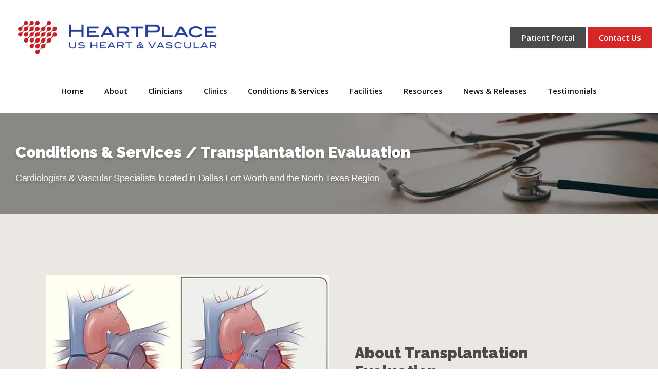

--- FILE ---
content_type: text/html
request_url: https://www.heartplace.com/service/transplantation-evaluation
body_size: 56298
content:
<!DOCTYPE html>
		<html lang="en">
        <head>
            <!--
            IMC metadata START
            rootPage=[vbid-b2e20a7a-3b28-48e3-a694-530276ab820b-published]
            name=[Service]
            schemeVersion=[2]
            creationDate=[03-12-2025 05:24:31]
            clonedFromVBID=[vbid-44633f40-4111-4a95-92fc-5a1ef63bf57c]
            creator=[33561aef-f5f9-4d64-9409-003f49917253]
            version=[dev]
            env=[prd]
            publishDate=[16-01-2026 09:57:06]
            Renderer=[Service API]
            IMC metadata END
            -->
						<!-- START meta data -->
            <meta charset="utf-8">
            <meta name="viewport" content="width=device-width, initial-scale=1, shrink-to-fit=no">
            
			<script type="application/ld+json">
				{"@context": "https://schema.org","@id":"https://www.heartplace.com/f260d3e2-615b-4e5b-a85a-ee4ed367d1b4","url":"https://www.heartplace.com","brand":{"name":["Heartplace"]},"name":["Rajjit Abrol, MD","Aamir Amin, MD","Richard Ammar, MD","Obadah Aqtash, MD","Joseph Bellomo, MD","Manikumar Bheemarasetti, MBBS, MD, RPVI","W. Ross Brown, MD","Binna Chokshi, MD","Sumeet Chhabra, MD","Amir Choudhry, MD","Timothy Dao, MD, FACC","John Duncan, MD","Brian Eades, MD, FACC","Michael Eifling, MD","Georges Feghali, MD, FACC","Robert Ficula, DO","Peter Frenkel, MD","Shelley Hall, MD, FACC, FHFSA, FAST","Owais Idris, MD","Ramon Kumar, MD","Vikas Jindal, MD","Ali Moustapha, MD, FACC","Arjun Nair, MD","J. Douglas Overbeck, MD","Olusegun Oyenuga, MD, FACC, FHRS","Biren Parikh, MD, FACC","Brijesh Patel, MD, FACC","Rikesh Patel, MD, FACC","Sneha Patel, MD","Brent Patterson, MD","Mark Peterman, MD","Marc Pieniek, MD, FACC","Hootan Rahimizadeh, MD","Vijay Ramanath, MD, FACC, FSCAI","Iyad Rashdan, MD","Sadi Raza, MD, FACC","Samreen Raza, MD, FACC","Gautam Reddy, MD, MS, FACC, FSCAI","John Reuter, MD, FACC, RPVI","L. Keith Routh, MD","Hirak Sen, MD","Astrid Serauto, MD","Rick Snyder, MD, FACC","Leena Sharan, MD","Shishir Sharma, MD","Thomas Sperry, MD","Sandeep Singh, MD, MBA, FACC, FACP","Noor Subah, MD","Mark Teng, MD","Alisa Thamwiwat, MD, FACC","Stacy Andrews, MSN, APRN, AGNP-BC","Simona Arnautov, MSN, APRN, AGACNP-BC, RDCS","Jaslyn Blackwell, MS, APRN, AGACNP-BC","Jennifer Corrales, MSN, APRN, AGACNP-BC, CNL, PCCN","Susan Devers, MSN, APRN, ANP-BC","Kelly Eifling, APRN","Tiffany Joco, MSN, APRN, AGACNP-BC, RCIS","Cynthia Keiser, MSN, APRN, ACNP-BC","Elaine Kim, DNP, MSN, APRN, FNP-C","Britney Molini, FNP","Courtney Newsome, NP","Kelly O'Donnell, MSN, APRN, AGACNP-BC","Preethy Oommen, MSN, APRN, AGACNP-BC","Nahid Rezaee-Anzabi, MSN, APRN, AGPCNP-BC","Allison Roberts, MSN, APRN, FNP-C, CHFN","Jessica Wolf","Trang Vo, MSN, APRN, ANP, CVNP-BC","Margaret Woodley, PA-C"],"image":"","potentialAction":{"@type":"ReserveAction","target":{"@type":"EntryPoint","urlTemplate":"https://www.heartplace.com/schedule?utm_medium=markup","inLanguage":"en-US","actionPlatform":["https://schema.org\/DesktopWebPlatform","https://schema.org\/IOSPlatform","https://schema.org\/AndroidPlatform"]},"result":{"@type":"Reservation","name":"Book Online"}},"@type":"MedicalBusiness","subOrganization":[{"@type":"Physician","brand":{"name":["Heartplace"]},"name":["Elaine Kim, DNP, MSN, APRN, FNP-C","Amir Choudhry, MD","Ramon Kumar, MD","Olusegun Oyenuga, MD, FACC, FHRS"],"image":"","url":"https://www.heartplace.com/location/allen-tx","telephone":"972-649-6511","openingHours":["MON 8:00 AM - 5:00 PM","TUE 8:00 AM - 5:00 PM","WED 8:00 AM - 5:00 PM","THU 8:00 AM - 5:00 PM","FRI 8:00 AM - 5:00 PM","SAT Closed","SUN Closed"],"contactPoint":[{"@type":"ContactPoint","telephone":"972-649-6511","contactType":"reservations"},{"@type":"ContactPoint","telephone":"972-649-6511","contactType":"customer service"}],"address":{"@type":"PostalAddress","streetAddress":"997 Raintree Circle Allen Medical Pavilion, Suite 140","addressLocality":"Allen","addressRegion":"TX","postalCode":"75013","addressCountry":"USA"}},{"@type":"Physician","brand":{"name":["Heartplace"]},"name":["Brijesh Patel, MD, FACC"],"image":"","url":"https://www.heartplace.com/location/keller-tx","telephone":"817-284-3915","openingHours":["MON Closed","TUE 8:30 AM - 4:30 PM","WED Closed","THU 1:00 PM - 4:00 PM","FRI 1:00 PM - 4:00 PM","SAT Closed","SUN Closed"],"contactPoint":[{"@type":"ContactPoint","telephone":"817-284-3915","contactType":"reservations"},{"@type":"ContactPoint","telephone":"817-284-3915","contactType":"customer service"}],"address":{"@type":"PostalAddress","streetAddress":"8740 Medical City Way ","addressLocality":"Fort Worth","addressRegion":"TX","postalCode":"76177","addressCountry":"USA"}},{"@type":"Physician","brand":{"name":["Heartplace"]},"name":["Rajjit Abrol, MD","Aamir Amin, MD","Richard Ammar, MD","Obadah Aqtash, MD","Joseph Bellomo, MD","Manikumar Bheemarasetti, MBBS, MD, RPVI","W. Ross Brown, MD","Binna Chokshi, MD","Sumeet Chhabra, MD","Amir Choudhry, MD","Timothy Dao, MD, FACC","John Duncan, MD","Brian Eades, MD, FACC","Michael Eifling, MD","Georges Feghali, MD, FACC","Robert Ficula, DO","Peter Frenkel, MD","Shelley Hall, MD, FACC, FHFSA, FAST","Owais Idris, MD","Ramon Kumar, MD","Vikas Jindal, MD","Ali Moustapha, MD, FACC","Arjun Nair, MD","J. Douglas Overbeck, MD","Olusegun Oyenuga, MD, FACC, FHRS","Biren Parikh, MD, FACC","Brijesh Patel, MD, FACC","Rikesh Patel, MD, FACC","Sneha Patel, MD","Brent Patterson, MD","Mark Peterman, MD","Marc Pieniek, MD, FACC","Hootan Rahimizadeh, MD","Vijay Ramanath, MD, FACC, FSCAI","Iyad Rashdan, MD","Sadi Raza, MD, FACC","Samreen Raza, MD, FACC","Gautam Reddy, MD, MS, FACC, FSCAI","John Reuter, MD, FACC, RPVI","L. Keith Routh, MD","Hirak Sen, MD","Astrid Serauto, MD","Rick Snyder, MD, FACC","Leena Sharan, MD","Shishir Sharma, MD","Thomas Sperry, MD","Sandeep Singh, MD, MBA, FACC, FACP","Noor Subah, MD","Mark Teng, MD","Alisa Thamwiwat, MD, FACC","Stacy Andrews, MSN, APRN, AGNP-BC","Simona Arnautov, MSN, APRN, AGACNP-BC, RDCS","Jaslyn Blackwell, MS, APRN, AGACNP-BC","Jennifer Corrales, MSN, APRN, AGACNP-BC, CNL, PCCN","Susan Devers, MSN, APRN, ANP-BC","Kelly Eifling, APRN","Tiffany Joco, MSN, APRN, AGACNP-BC, RCIS","Cynthia Keiser, MSN, APRN, ACNP-BC","Elaine Kim, DNP, MSN, APRN, FNP-C","Britney Molini, FNP","Courtney Newsome, NP","Kelly O'Donnell, MSN, APRN, AGACNP-BC","Preethy Oommen, MSN, APRN, AGACNP-BC","Nahid Rezaee-Anzabi, MSN, APRN, AGPCNP-BC","Allison Roberts, MSN, APRN, FNP-C, CHFN","Jessica Wolf","Trang Vo, MSN, APRN, ANP, CVNP-BC","Margaret Woodley, PA-C"],"image":"","url":"https://www.heartplace.com/location/arlington-tx","telephone":"817-461-8327","openingHours":["MON 8:30 AM - 5:00 PM","TUE 8:30 AM - 5:00 PM","WED 8:30 AM - 5:00 PM","THU 8:30 AM - 5:00 PM","FRI 8:30 AM - 5:00 PM","SAT Closed","SUN Closed"],"contactPoint":[{"@type":"ContactPoint","telephone":"817-461-8327","contactType":"reservations"},{"@type":"ContactPoint","telephone":"817-461-8327","contactType":"customer service"}],"address":{"@type":"PostalAddress","streetAddress":"902 West Randol Mill Road Suite 200","addressLocality":"Arlington","addressRegion":"TX","postalCode":"76012","addressCountry":"USA"}},{"@type":"Physician","brand":{"name":["Heartplace"]},"name":["Rajjit Abrol, MD","Georges Feghali, MD, FACC","Vikas Jindal, MD"],"image":"","url":"https://www.heartplace.com/location/dallas-tx","telephone":"214-841-2000","openingHours":["MON 8:00 AM - 4:30 PM","TUE 8:00 AM - 4:30 PM","WED 8:00 AM - 4:30 PM","THU 8:00 AM - 4:30 PM","FRI 8:00 AM - 4:30 PM","SAT Closed","SUN Closed"],"contactPoint":[{"@type":"ContactPoint","telephone":"214-841-2000","contactType":"reservations"},{"@type":"ContactPoint","telephone":"214-841-2000","contactType":"customer service"}],"address":{"@type":"PostalAddress","streetAddress":"3409 Worth Street Suite 500","addressLocality":"Dallas","addressRegion":"TX","postalCode":"75246","addressCountry":"USA"}},{"@type":"Physician","brand":{"name":["Heartplace"]},"name":["Cynthia Keiser, MSN, APRN, ACNP-BC","Richard Ammar, MD","Obadah Aqtash, MD","Sumeet Chhabra, MD","Samreen Raza, MD, FACC","John Reuter, MD, FACC, RPVI","Margaret Woodley, PA-C"],"image":"","url":"https://www.heartplace.com/location/plano-tx","telephone":"972-941-3100","openingHours":["MON 8:00 AM - 5:00 PM","TUE 8:00 AM - 5:00 PM","WED 8:00 AM - 5:00 PM","THU 8:00 AM - 5:00 PM","FRI 8:00 AM - 5:00 PM","SAT Closed","SUN Closed"],"contactPoint":[{"@type":"ContactPoint","telephone":"972-941-3100","contactType":"reservations"},{"@type":"ContactPoint","telephone":"972-941-3100","contactType":"customer service"}],"address":{"@type":"PostalAddress","streetAddress":"4708 Alliance Boulevard Suite 500","addressLocality":"Plano","addressRegion":"TX","postalCode":"75093","addressCountry":"USA"}},{"@type":"Physician","brand":{"name":["Heartplace"]},"name":["Joseph Bellomo, MD","Georges Feghali, MD, FACC","Vikas Jindal, MD"],"image":"","url":"https://www.heartplace.com/location/corsicana-tx","telephone":"903-872-6262","openingHours":["MON 8:30 AM - 4:30 PM","TUE 8:30 AM - 4:30 PM","WED 8:30 AM - 4:30 PM","THU 8:30 AM - 4:30 PM","FRI 8:30 AM - 4:30 PM","SAT Closed","SUN Closed"],"contactPoint":[{"@type":"ContactPoint","telephone":"903-872-6262","contactType":"reservations"},{"@type":"ContactPoint","telephone":"903-872-6262","contactType":"customer service"}],"address":{"@type":"PostalAddress","streetAddress":"301 Hospital Drive Suite 130","addressLocality":"Corsicana","addressRegion":"TX","postalCode":"75110","addressCountry":"USA"}},{"@type":"Physician","brand":{"name":["Heartplace"]},"name":["Olusegun Oyenuga, MD, FACC, FHRS","Rick Snyder, MD, FACC","Sadi Raza, MD, FACC"],"image":"","url":"https://www.heartplace.com/location/dallas-tx-3","telephone":"972-566-5700","openingHours":["MON 8:00 AM - 5:00 PM","TUE 8:00 AM - 5:00 PM","WED 8:00 AM - 5:00 PM","THU 8:00 AM - 5:00 PM","FRI 8:00 AM - 5:00 PM","SAT Closed","SUN Closed"],"contactPoint":[{"@type":"ContactPoint","telephone":"972-566-5700","contactType":"reservations"},{"@type":"ContactPoint","telephone":"972-566-5700","contactType":"customer service"}],"address":{"@type":"PostalAddress","streetAddress":"7777 Forest Lane Suite A-341","addressLocality":"Dallas","addressRegion":"TX","postalCode":"75230","addressCountry":"USA"}},{"@type":"Physician","brand":{"name":["Heartplace"]},"name":["Sumeet Chhabra, MD","Peter Frenkel, MD","Brent Patterson, MD","L. Keith Routh, MD"],"image":"","url":"https://www.heartplace.com/location/garland-tx","telephone":"972-276-8994","openingHours":["MON 8:00 AM - 5:00 PM","TUE 8:00 AM - 5:00 PM","WED 8:00 AM - 5:00 PM","THU 8:00 AM - 5:00 PM","FRI 8:00 AM - 5:00 PM","SAT Closed","SUN Closed"],"contactPoint":[{"@type":"ContactPoint","telephone":"972-276-8994","contactType":"reservations"},{"@type":"ContactPoint","telephone":"972-276-8994","contactType":"customer service"}],"address":{"@type":"PostalAddress","streetAddress":"7150 North President George Bush Highway Suite 206","addressLocality":"Garland","addressRegion":"TX","postalCode":"75044","addressCountry":"USA"}},{"@type":"Physician","brand":{"name":["Heartplace"]},"name":["Rajjit Abrol, MD","Aamir Amin, MD","Richard Ammar, MD","Obadah Aqtash, MD","Joseph Bellomo, MD","Manikumar Bheemarasetti, MBBS, MD, RPVI","W. Ross Brown, MD","Binna Chokshi, MD","Sumeet Chhabra, MD","Amir Choudhry, MD","Timothy Dao, MD, FACC","John Duncan, MD","Brian Eades, MD, FACC","Michael Eifling, MD","Georges Feghali, MD, FACC","Robert Ficula, DO","Peter Frenkel, MD","Shelley Hall, MD, FACC, FHFSA, FAST","Owais Idris, MD","Ramon Kumar, MD","Vikas Jindal, MD","Ali Moustapha, MD, FACC","Arjun Nair, MD","J. Douglas Overbeck, MD","Olusegun Oyenuga, MD, FACC, FHRS","Biren Parikh, MD, FACC","Brijesh Patel, MD, FACC","Rikesh Patel, MD, FACC","Sneha Patel, MD","Brent Patterson, MD","Mark Peterman, MD","Marc Pieniek, MD, FACC","Hootan Rahimizadeh, MD","Vijay Ramanath, MD, FACC, FSCAI","Iyad Rashdan, MD","Sadi Raza, MD, FACC","Samreen Raza, MD, FACC","Gautam Reddy, MD, MS, FACC, FSCAI","John Reuter, MD, FACC, RPVI","L. Keith Routh, MD","Hirak Sen, MD","Astrid Serauto, MD","Rick Snyder, MD, FACC","Leena Sharan, MD","Shishir Sharma, MD","Thomas Sperry, MD","Sandeep Singh, MD, MBA, FACC, FACP","Noor Subah, MD","Mark Teng, MD","Alisa Thamwiwat, MD, FACC","Stacy Andrews, MSN, APRN, AGNP-BC","Simona Arnautov, MSN, APRN, AGACNP-BC, RDCS","Jaslyn Blackwell, MS, APRN, AGACNP-BC","Jennifer Corrales, MSN, APRN, AGACNP-BC, CNL, PCCN","Susan Devers, MSN, APRN, ANP-BC","Kelly Eifling, APRN","Tiffany Joco, MSN, APRN, AGACNP-BC, RCIS","Cynthia Keiser, MSN, APRN, ACNP-BC","Elaine Kim, DNP, MSN, APRN, FNP-C","Britney Molini, FNP","Courtney Newsome, NP","Kelly O'Donnell, MSN, APRN, AGACNP-BC","Preethy Oommen, MSN, APRN, AGACNP-BC","Nahid Rezaee-Anzabi, MSN, APRN, AGPCNP-BC","Allison Roberts, MSN, APRN, FNP-C, CHFN","Jessica Wolf","Trang Vo, MSN, APRN, ANP, CVNP-BC","Margaret Woodley, PA-C"],"image":"","url":"https://www.heartplace.com/location/glen-rose-tx","telephone":"254-897-1434","openingHours":["MON Closed","TUE 8:00 AM - 5:00 PM","WED Closed","THU 8:00 AM - 5:00 PM","FRI Closed","SAT Closed","SUN Closed"],"contactPoint":[{"@type":"ContactPoint","telephone":"254-897-1434","contactType":"reservations"},{"@type":"ContactPoint","telephone":"254-897-1434","contactType":"customer service"}],"address":{"@type":"PostalAddress","streetAddress":"1008 Northeast Big Bend Trail Suite 400","addressLocality":"Glen Rose","addressRegion":"TX","postalCode":"76043","addressCountry":"USA"}},{"@type":"Physician","brand":{"name":["Heartplace"]},"name":["Ali Moustapha, MD, FACC","Iyad Rashdan, MD","Alisa Thamwiwat, MD, FACC"],"image":"","url":"https://www.heartplace.com/location/bedford-tx","telephone":"817-684-9970","openingHours":["MON 7:30 AM - 5:00 PM","TUE 7:30 AM - 5:00 PM","WED 7:30 AM - 5:00 PM","THU 7:30 AM - 5:00 PM","FRI 7:30 AM - 5:00 PM","SAT Closed","SUN Closed"],"contactPoint":[{"@type":"ContactPoint","telephone":"817-684-9970","contactType":"reservations"},{"@type":"ContactPoint","telephone":"817-684-9970","contactType":"customer service"}],"address":{"@type":"PostalAddress","streetAddress":"1604 Hospital Parkway Suite 301","addressLocality":"Bedford","addressRegion":"TX","postalCode":"76022","addressCountry":"USA"}},{"@type":"Physician","brand":{"name":["Heartplace"]},"name":["Alisa Thamwiwat, MD, FACC"],"image":"","url":"https://www.heartplace.com/location/burleson-tx","telephone":"817-293-8441","openingHours":["MON Closed","TUE Closed","WED 8:30 AM - 5:00 PM","THU Closed","FRI Closed","SAT Closed","SUN Closed"],"contactPoint":[{"@type":"ContactPoint","telephone":"817-293-8441","contactType":"reservations"},{"@type":"ContactPoint","telephone":"817-293-8441","contactType":"customer service"}],"address":{"@type":"PostalAddress","streetAddress":"701 E Rendon Crowley Rd ","addressLocality":"Burleson","addressRegion":"TX","postalCode":"76028","addressCountry":"USA"}},{"@type":"Physician","brand":{"name":["Heartplace"]},"name":["J. Douglas Overbeck, MD","Rajjit Abrol, MD"],"image":"","url":"https://www.heartplace.com/location/irving-tx","telephone":"972-253-2505","openingHours":["MON 8:00 AM - 4:00 PM","TUE 8:00 AM - 4:00 PM","WED 8:00 AM - 4:00 PM","THU 8:00 AM - 4:00 PM","FRI 8:30 AM - 4:30 PM","SAT Closed","SUN Closed"],"contactPoint":[{"@type":"ContactPoint","telephone":"972-253-2505","contactType":"reservations"},{"@type":"ContactPoint","telephone":"972-253-2505","contactType":"customer service"}],"address":{"@type":"PostalAddress","streetAddress":"701 Tuscan Drive Suite 205","addressLocality":"Irving","addressRegion":"TX","postalCode":"75039","addressCountry":"USA"}},{"@type":"Physician","brand":{"name":["Heartplace"]},"name":["J. Douglas Overbeck, MD","Tiffany Joco, MSN, APRN, AGACNP-BC, RCIS","Nahid Rezaee-Anzabi, MSN, APRN, AGPCNP-BC","Binna Chokshi, MD","Aamir Amin, MD","Sneha Patel, MD"],"image":"","url":"https://www.heartplace.com/location/mansfield-tx","telephone":"817-779-3178","openingHours":["MON 8:30 AM - 5:00 PM","TUE 8:30 AM - 5:00 PM","WED 8:30 AM - 5:00 PM","THU 8:30 AM - 5:00 PM","FRI 8:30 AM - 5:00 PM","SAT Closed","SUN Closed"],"contactPoint":[{"@type":"ContactPoint","telephone":"817-779-3178","contactType":"reservations"},{"@type":"ContactPoint","telephone":"817-779-3178","contactType":"customer service"}],"address":{"@type":"PostalAddress","streetAddress":"2800 East Broad Street Professional Building 1, Suite 318","addressLocality":"Mansfield","addressRegion":"TX","postalCode":"76063","addressCountry":"USA"}},{"@type":"Physician","brand":{"name":["Heartplace"]},"name":["Astrid Serauto, MD","Olusegun Oyenuga, MD, FACC, FHRS","Simona Arnautov, MSN, APRN, AGACNP-BC, RDCS","Cynthia Keiser, MSN, APRN, ACNP-BC","Biren Parikh, MD, FACC","Richard Ammar, MD","Sumeet Chhabra, MD"],"image":"","url":"https://www.heartplace.com/location/richardson-tx","telephone":"214-635-5701","openingHours":["MON 8:00 AM - 5:00 PM","TUE 8:00 AM - 5:00 PM","WED 8:00 AM - 5:00 PM","THU 8:00 AM - 5:00 PM","FRI 8:00 AM - 5:00 PM","SAT Closed","SUN Closed"],"contactPoint":[{"@type":"ContactPoint","telephone":"214-635-5701","contactType":"reservations"},{"@type":"ContactPoint","telephone":"214-635-5701","contactType":"customer service"}],"address":{"@type":"PostalAddress","streetAddress":"3001 East President George Bush Highway Suite 175","addressLocality":"Richardson","addressRegion":"TX","postalCode":"75082","addressCountry":"USA"}},{"@type":"Physician","brand":{"name":["Heartplace"]},"name":["Michael Eifling, MD","Shishir Sharma, MD","Manikumar Bheemarasetti, MBBS, MD, RPVI","Thomas Sperry, MD","Mark Teng, MD"],"image":"","url":"https://www.heartplace.com/location/arlington-tx-3","telephone":"817-461-3003","openingHours":["MON 8:30 AM - 5:00 PM","TUE 8:30 AM - 5:00 PM","WED 8:30 AM - 5:00 PM","THU 8:30 AM - 5:00 PM","FRI 8:30 AM - 5:00 PM","SAT Closed","SUN Closed"],"contactPoint":[{"@type":"ContactPoint","telephone":"817-461-3003","contactType":"reservations"},{"@type":"ContactPoint","telephone":"817-461-3003","contactType":"customer service"}],"address":{"@type":"PostalAddress","streetAddress":"902 West Randol Mill Road Suite 200","addressLocality":"Arlington","addressRegion":"TX","postalCode":"76012","addressCountry":"USA"}},{"@type":"Physician","brand":{"name":["Heartplace"]},"name":["Hirak Sen, MD","Brijesh Patel, MD, FACC"],"image":"","url":"https://www.heartplace.com/location/north-richland-hills-tx","telephone":"817-284-3915","openingHours":["MON 8:00 AM - 5:00 PM","TUE 8:00 AM - 5:00 PM","WED 8:00 AM - 5:00 PM","THU 8:00 AM - 5:00 PM","FRI 8:00 AM - 5:00 PM","SAT Closed","SUN Closed"],"contactPoint":[{"@type":"ContactPoint","telephone":"817-284-3915","contactType":"reservations"},{"@type":"ContactPoint","telephone":"817-284-3915","contactType":"customer service"}],"address":{"@type":"PostalAddress","streetAddress":"4375 Booth Calloway Road Suite 400","addressLocality":"North Richland Hills","addressRegion":"TX","postalCode":"76180","addressCountry":"USA"}},{"@type":"Physician","brand":{"name":["Heartplace"]},"name":["Rajjit Abrol, MD","Aamir Amin, MD","Richard Ammar, MD","Obadah Aqtash, MD","Joseph Bellomo, MD","Manikumar Bheemarasetti, MBBS, MD, RPVI","W. Ross Brown, MD","Binna Chokshi, MD","Sumeet Chhabra, MD","Amir Choudhry, MD","Timothy Dao, MD, FACC","John Duncan, MD","Brian Eades, MD, FACC","Michael Eifling, MD","Georges Feghali, MD, FACC","Robert Ficula, DO","Peter Frenkel, MD","Shelley Hall, MD, FACC, FHFSA, FAST","Owais Idris, MD","Ramon Kumar, MD","Vikas Jindal, MD","Ali Moustapha, MD, FACC","Arjun Nair, MD","J. Douglas Overbeck, MD","Olusegun Oyenuga, MD, FACC, FHRS","Biren Parikh, MD, FACC","Brijesh Patel, MD, FACC","Rikesh Patel, MD, FACC","Sneha Patel, MD","Brent Patterson, MD","Mark Peterman, MD","Marc Pieniek, MD, FACC","Hootan Rahimizadeh, MD","Vijay Ramanath, MD, FACC, FSCAI","Iyad Rashdan, MD","Sadi Raza, MD, FACC","Samreen Raza, MD, FACC","Gautam Reddy, MD, MS, FACC, FSCAI","John Reuter, MD, FACC, RPVI","L. Keith Routh, MD","Hirak Sen, MD","Astrid Serauto, MD","Rick Snyder, MD, FACC","Leena Sharan, MD","Shishir Sharma, MD","Thomas Sperry, MD","Sandeep Singh, MD, MBA, FACC, FACP","Noor Subah, MD","Mark Teng, MD","Alisa Thamwiwat, MD, FACC","Stacy Andrews, MSN, APRN, AGNP-BC","Simona Arnautov, MSN, APRN, AGACNP-BC, RDCS","Jaslyn Blackwell, MS, APRN, AGACNP-BC","Jennifer Corrales, MSN, APRN, AGACNP-BC, CNL, PCCN","Susan Devers, MSN, APRN, ANP-BC","Kelly Eifling, APRN","Tiffany Joco, MSN, APRN, AGACNP-BC, RCIS","Cynthia Keiser, MSN, APRN, ACNP-BC","Elaine Kim, DNP, MSN, APRN, FNP-C","Britney Molini, FNP","Courtney Newsome, NP","Kelly O'Donnell, MSN, APRN, AGACNP-BC","Preethy Oommen, MSN, APRN, AGACNP-BC","Nahid Rezaee-Anzabi, MSN, APRN, AGPCNP-BC","Allison Roberts, MSN, APRN, FNP-C, CHFN","Jessica Wolf","Trang Vo, MSN, APRN, ANP, CVNP-BC","Margaret Woodley, PA-C"],"image":"","url":"https://www.heartplace.com/location/granbury-tx-3","telephone":"254-897-1434","openingHours":["MON 12:00 PM - 4:00 PM","TUE Closed","WED Closed","THU Closed","FRI 8:00 AM - 12:00 PM","SAT Closed","SUN Closed"],"contactPoint":[{"@type":"ContactPoint","telephone":"254-897-1434","contactType":"reservations"},{"@type":"ContactPoint","telephone":"254-897-1434","contactType":"customer service"}],"address":{"@type":"PostalAddress","streetAddress":"2800 Village Road Suite 112","addressLocality":"Granbury","addressRegion":"TX","postalCode":"76049","addressCountry":"USA"}},{"@type":"Physician","brand":{"name":["Heartplace"]},"name":["Rikesh Patel, MD, FACC","Timothy Dao, MD, FACC","Arjun Nair, MD","Stacy Andrews, MSN, APRN, AGNP-BC","Marc Pieniek, MD, FACC","Olusegun Oyenuga, MD, FACC, FHRS","John Duncan, MD","Rajjit Abrol, MD","Noor Subah, MD","Gautam Reddy, MD, MS, FACC, FSCAI"],"image":"","url":"https://www.heartplace.com/location/plano-tx-2","telephone":"972-985-8838","openingHours":["MON 8:00 AM - 4:30 PM","TUE 8:00 AM - 4:30 PM","WED 8:00 AM - 4:30 PM","THU 8:00 AM - 4:30 PM","FRI 8:00 AM - 4:30 PM","SAT Closed","SUN Closed"],"contactPoint":[{"@type":"ContactPoint","telephone":"972-985-8838","contactType":"reservations"},{"@type":"ContactPoint","telephone":"972-985-8838","contactType":"customer service"}],"address":{"@type":"PostalAddress","streetAddress":"3801 West 15th Street Building B, Suite 320","addressLocality":"Plano","addressRegion":"TX","postalCode":"75075","addressCountry":"USA"}},{"@type":"Physician","brand":{"name":["Heartplace"]},"name":["Leena Sharan, MD","Simona Arnautov, MSN, APRN, AGACNP-BC, RDCS","Courtney Newsome, NP","W. Ross Brown, MD","Sumeet Chhabra, MD","Amir Choudhry, MD","Mark Peterman, MD","Vijay Ramanath, MD, FACC, FSCAI","Allison Roberts, MSN, APRN, FNP-C, CHFN","Elaine Kim, DNP, MSN, APRN, FNP-C","Jennifer Corrales, MSN, APRN, AGACNP-BC, CNL, PCCN","Preethy Oommen, MSN, APRN, AGACNP-BC"],"image":"","url":"https://www.heartplace.com/location/plano-tx-3","telephone":"972-378-9560","openingHours":["MON 8:00 AM - 5:00 PM","TUE 8:00 AM - 5:00 PM","WED 8:00 AM - 5:00 PM","THU 8:00 AM - 5:00 PM","FRI 8:00 AM - 5:00 PM","SAT Closed","SUN Closed"],"contactPoint":[{"@type":"ContactPoint","telephone":"972-378-9560","contactType":"reservations"},{"@type":"ContactPoint","telephone":"972-378-9560","contactType":"customer service"}],"address":{"@type":"PostalAddress","streetAddress":"6124 West Parker Road Building 3, Suite 536","addressLocality":"Plano","addressRegion":"TX","postalCode":"75093","addressCountry":"USA"}},{"@type":"Physician","brand":{"name":["Heartplace"]},"name":["Joseph Bellomo, MD","Robert Ficula, DO"],"image":"","url":"https://www.heartplace.com/location/red-oak-tx","telephone":"469-437-3344","openingHours":["MON 8:00 AM - 5:00 PM","TUE 8:00 AM - 5:00 PM","WED 8:00 AM - 5:00 PM","THU 8:00 AM - 5:00 PM","FRI 8:00 AM - 5:00 PM","SAT Closed","SUN Closed"],"contactPoint":[{"@type":"ContactPoint","telephone":"469-437-3344","contactType":"reservations"},{"@type":"ContactPoint","telephone":"469-437-3344","contactType":"customer service"}],"address":{"@type":"PostalAddress","streetAddress":"307 East Ovilla Road Suite 600","addressLocality":"Red Oak","addressRegion":"TX","postalCode":"75154","addressCountry":"USA"}},{"@type":"Physician","brand":{"name":["Heartplace"]},"name":["Rajjit Abrol, MD","Hootan Rahimizadeh, MD"],"image":"","url":"https://www.heartplace.com/location/richardson-tx-2","telephone":"972-699-3508","openingHours":["MON 8:00 AM - 5:00 PM","TUE 8:00 AM - 5:00 PM","WED 8:00 AM - 5:00 PM","THU 8:00 AM - 5:00 PM","FRI 8:00 AM - 5:00 PM","SAT Closed","SUN Closed"],"contactPoint":[{"@type":"ContactPoint","telephone":"972-699-3508","contactType":"reservations"},{"@type":"ContactPoint","telephone":"972-699-3508","contactType":"customer service"}],"address":{"@type":"PostalAddress","streetAddress":"399 West Campbell Road Suite 300","addressLocality":"Richardson","addressRegion":"TX","postalCode":"75080","addressCountry":"USA"}},{"@type":"Physician","brand":{"name":["Heartplace"]},"name":["J. Douglas Overbeck, MD","Nahid Rezaee-Anzabi, MSN, APRN, AGPCNP-BC","Binna Chokshi, MD","Aamir Amin, MD"],"image":"","url":"https://www.heartplace.com/location/arlington-tx-2","telephone":"817-468-2028","openingHours":["MON 8:30 AM - 5:00 PM","TUE 8:30 AM - 5:00 PM","WED 8:30 AM - 5:00 PM","THU 8:30 AM - 5:00 PM","FRI 8:30 AM - 5:00 PM","SAT Closed","SUN Closed"],"contactPoint":[{"@type":"ContactPoint","telephone":"817-468-2028","contactType":"reservations"},{"@type":"ContactPoint","telephone":"817-468-2028","contactType":"customer service"}],"address":{"@type":"PostalAddress","streetAddress":"400 West Arbrook Boulevard Suite 200","addressLocality":"Arlington","addressRegion":"TX","postalCode":"76014","addressCountry":"USA"}},{"@type":"Physician","brand":{"name":["Heartplace"]},"name":["Ali Moustapha, MD, FACC","Iyad Rashdan, MD","Alisa Thamwiwat, MD, FACC"],"image":"","url":"https://www.heartplace.com/location/southlake-tx","telephone":"682-223-9112","openingHours":["MON 8:30 AM - 5:00 PM","TUE 8:30 AM - 5:00 PM","WED 8:30 AM - 5:00 PM","THU 8:30 AM - 5:00 PM","FRI 8:30 AM - 4:00 PM","SAT Closed","SUN Closed"],"contactPoint":[{"@type":"ContactPoint","telephone":"682-223-9112","contactType":"reservations"},{"@type":"ContactPoint","telephone":"682-223-9112","contactType":"customer service"}],"address":{"@type":"PostalAddress","streetAddress":"1545 East Southlake Boulevard Suite 250","addressLocality":"Southlake","addressRegion":"TX","postalCode":"76092","addressCountry":"USA"}},{"@type":"Physician","brand":{"name":["Heartplace"]},"name":["Olusegun Oyenuga, MD, FACC, FHRS","Joseph Bellomo, MD","Peter Frenkel, MD","Brent Patterson, MD","L. Keith Routh, MD"],"image":"","url":"https://www.heartplace.com/location/dallas-tx-2","telephone":"972-276-8937","openingHours":["MON 8:00 AM - 5:00 PM","TUE 8:00 AM - 5:00 PM","WED 8:00 AM - 5:00 PM","THU 8:00 AM - 5:00 PM","FRI 8:00 AM - 5:00 PM","SAT Closed","SUN Closed"],"contactPoint":[{"@type":"ContactPoint","telephone":"972-276-8937","contactType":"reservations"},{"@type":"ContactPoint","telephone":"972-276-8937","contactType":"customer service"}],"address":{"@type":"PostalAddress","streetAddress":"1151 North Buckner Blvd Suite 403","addressLocality":"Dallas","addressRegion":"TX","postalCode":"75218","addressCountry":"USA"}},{"@type":"Physician","brand":{"name":["Heartplace"]},"name":["Simona Arnautov, MSN, APRN, AGACNP-BC, RDCS","Leena Sharan, MD","Courtney Newsome, NP","W. Ross Brown, MD","Sumeet Chhabra, MD","Owais Idris, MD","Vijay Ramanath, MD, FACC, FSCAI","Allison Roberts, MSN, APRN, FNP-C, CHFN","Preethy Oommen, MSN, APRN, AGACNP-BC"],"image":"","url":"https://www.heartplace.com/location/frisco-tx","telephone":"469-213-5969","openingHours":["MON 8:30 AM - 5:00 PM","TUE 8:30 AM - 5:00 PM","WED 8:30 AM - 5:00 PM","THU 8:30 AM - 5:00 PM","FRI 8:30 AM - 5:00 PM","SAT Closed","SUN Closed"],"contactPoint":[{"@type":"ContactPoint","telephone":"469-213-5969","contactType":"reservations"},{"@type":"ContactPoint","telephone":"469-213-5969","contactType":"customer service"}],"address":{"@type":"PostalAddress","streetAddress":"13192 Dallas Parkway 610-B","addressLocality":"Frisco","addressRegion":"TX","postalCode":"75034","addressCountry":"USA"}},{"@type":"Physician","brand":{"name":["Heartplace"]},"name":["Sandeep Singh, MD, MBA, FACC, FACP"],"image":"","url":"https://www.heartplace.com/location/mesquite-tx","telephone":"469-518-9765","openingHours":["MON 8:30 AM - 3:30 PM","TUE 8:30 AM - 3:30 PM","WED 8:30 AM - 3:30 PM","THU 8:30 AM - 3:30 PM","FRI 8:30 AM - 3:30 PM","SAT Closed","SUN Closed"],"contactPoint":[{"@type":"ContactPoint","telephone":"469-518-9765","contactType":"reservations"},{"@type":"ContactPoint","telephone":"469-518-9765","contactType":"customer service"}],"address":{"@type":"PostalAddress","streetAddress":"1675 Republic Parkway Suite 100","addressLocality":"Mesquite","addressRegion":"TX","postalCode":"75150","addressCountry":"USA"}},{"@type":"Physician","brand":{"name":["Heartplace"]},"name":["Sandeep Singh, MD, MBA, FACC, FACP"],"image":"","url":"https://www.heartplace.com/location/greenville-tx","telephone":"903-872-7808","openingHours":["MON 8:30 AM - 4:30 PM","TUE 8:30 AM - 4:30 PM","WED 8:00 AM - 4:30 PM","THU 8:30 AM - 4:30 PM","FRI 8:30 AM - 4:30 PM","SAT Closed","SUN Closed"],"contactPoint":[{"@type":"ContactPoint","telephone":"903-872-7808","contactType":"reservations"},{"@type":"ContactPoint","telephone":"903-872-7808","contactType":"customer service"}],"address":{"@type":"PostalAddress","streetAddress":"4211 Joe Ramsey Boulevard Suite 105","addressLocality":"Greenville","addressRegion":"TX","postalCode":"75401","addressCountry":"USA"}},{"@type":"Physician","brand":{"name":["Heartplace"]},"name":["Trang Vo, MSN, APRN, ANP, CVNP-BC","Brian Eades, MD, FACC"],"image":"","url":"https://www.heartplace.com/location/mc-kinney-tx","telephone":"972-630-4441","openingHours":["MON 8:30 AM - 4:30 PM","TUE 8:30 AM - 4:30 PM","WED 8:30 AM - 4:30 PM","THU 8:30 AM - 4:30 PM","FRI 8:30 AM - 4:30 PM","SAT Closed","SUN Closed"],"contactPoint":[{"@type":"ContactPoint","telephone":"972-630-4441","contactType":"reservations"},{"@type":"ContactPoint","telephone":"972-630-4441","contactType":"customer service"}],"address":{"@type":"PostalAddress","streetAddress":"7300 Eldorado Pkwy Suite 150","addressLocality":"McKinney","addressRegion":"TX","postalCode":"75070","addressCountry":"USA"}},{"@type":"Physician","brand":{"name":["Heartplace"]},"name":["Susan Devers, MSN, APRN, ANP-BC"],"image":"","url":"https://www.heartplace.com/location/plano-tx-4","telephone":"469-437-3352","openingHours":["MON 8:00 AM - 5:00 PM","TUE 8:00 AM - 5:00 PM","WED 8:00 AM - 5:00 PM","THU 8:00 AM - 5:00 PM","FRI 8:00 AM - 5:00 PM","SAT Closed","SUN Closed"],"contactPoint":[{"@type":"ContactPoint","telephone":"469-437-3352","contactType":"reservations"},{"@type":"ContactPoint","telephone":"469-437-3352","contactType":"customer service"}],"address":{"@type":"PostalAddress","streetAddress":" 5085 West Park Boulevard Suite 160","addressLocality":"Plano","addressRegion":"TX","postalCode":"75093","addressCountry":"USA"}},{"@type":"Physician","brand":{"name":["Heartplace"]},"name":["Michael Eifling, MD","Kelly Eifling, APRN","Jessica Wolf","Britney Molini, FNP","Hirak Sen, MD"],"image":"","url":"https://www.heartplace.com/location/bedford-tx-3","telephone":"817-551-7707","openingHours":["MON 7:45 AM - 5:00 PM","TUE 7:45 AM - 5:00 PM","WED 7:45 AM - 5:00 PM","THU 7:45 AM - 5:00 PM","FRI 7:45 AM - 5:00 PM","SAT Closed","SUN Closed"],"contactPoint":[{"@type":"ContactPoint","telephone":"817-551-7707","contactType":"reservations"},{"@type":"ContactPoint","telephone":"817-551-7707","contactType":"customer service"}],"address":{"@type":"PostalAddress","streetAddress":"1924 Forest Ridge Drive Suite 400","addressLocality":"Bedford","addressRegion":"TX","postalCode":"76022","addressCountry":"USA"}},{"@type":"Physician","brand":{"name":["Heartplace"]},"name":["Rajjit Abrol, MD","Aamir Amin, MD","Richard Ammar, MD","Obadah Aqtash, MD","Joseph Bellomo, MD","Manikumar Bheemarasetti, MBBS, MD, RPVI","W. Ross Brown, MD","Binna Chokshi, MD","Sumeet Chhabra, MD","Amir Choudhry, MD","Timothy Dao, MD, FACC","John Duncan, MD","Brian Eades, MD, FACC","Michael Eifling, MD","Georges Feghali, MD, FACC","Robert Ficula, DO","Peter Frenkel, MD","Shelley Hall, MD, FACC, FHFSA, FAST","Owais Idris, MD","Ramon Kumar, MD","Vikas Jindal, MD","Ali Moustapha, MD, FACC","Arjun Nair, MD","J. Douglas Overbeck, MD","Olusegun Oyenuga, MD, FACC, FHRS","Biren Parikh, MD, FACC","Brijesh Patel, MD, FACC","Rikesh Patel, MD, FACC","Sneha Patel, MD","Brent Patterson, MD","Mark Peterman, MD","Marc Pieniek, MD, FACC","Hootan Rahimizadeh, MD","Vijay Ramanath, MD, FACC, FSCAI","Iyad Rashdan, MD","Sadi Raza, MD, FACC","Samreen Raza, MD, FACC","Gautam Reddy, MD, MS, FACC, FSCAI","John Reuter, MD, FACC, RPVI","L. Keith Routh, MD","Hirak Sen, MD","Astrid Serauto, MD","Rick Snyder, MD, FACC","Leena Sharan, MD","Shishir Sharma, MD","Thomas Sperry, MD","Sandeep Singh, MD, MBA, FACC, FACP","Noor Subah, MD","Mark Teng, MD","Alisa Thamwiwat, MD, FACC","Stacy Andrews, MSN, APRN, AGNP-BC","Simona Arnautov, MSN, APRN, AGACNP-BC, RDCS","Jaslyn Blackwell, MS, APRN, AGACNP-BC","Jennifer Corrales, MSN, APRN, AGACNP-BC, CNL, PCCN","Susan Devers, MSN, APRN, ANP-BC","Kelly Eifling, APRN","Tiffany Joco, MSN, APRN, AGACNP-BC, RCIS","Cynthia Keiser, MSN, APRN, ACNP-BC","Elaine Kim, DNP, MSN, APRN, FNP-C","Britney Molini, FNP","Courtney Newsome, NP","Kelly O'Donnell, MSN, APRN, AGACNP-BC","Preethy Oommen, MSN, APRN, AGACNP-BC","Nahid Rezaee-Anzabi, MSN, APRN, AGPCNP-BC","Allison Roberts, MSN, APRN, FNP-C, CHFN","Jessica Wolf","Trang Vo, MSN, APRN, ANP, CVNP-BC","Margaret Woodley, PA-C"],"image":"","url":"https://www.heartplace.com/location/midlothian-tx","telephone":"972-391-2000","openingHours":["MON None","TUE None","WED None","THU None","FRI None","SAT None","SUN None"],"contactPoint":[{"@type":"ContactPoint","telephone":"972-391-2000","contactType":"reservations"},{"@type":"ContactPoint","telephone":"972-391-2000","contactType":"customer service"}],"address":{"@type":"PostalAddress","streetAddress":"430 Hawkins Run Rd Ste 1","addressLocality":"Midlothian","addressRegion":"TX","postalCode":"76065","addressCountry":"USA"}}],"aggregateRating":{"@type":"AggregateRating","ratingCount":60,"ratingValue":4.6,"bestRating":5,"worstRating":1}}
			</script>
            
            <meta name="theme-color" content="#000000">
            <link rel="canonical" href="https://www.heartplace.com/service/transplantation-evaluation" />
            <link rel="shortcut icon" href="/favicon.ico" />
						<link rel="preconnect" href="https://www.googletagmanager.com"><link rel="preconnect" href="https://sa1s3optim.patientpop.com">
						<link rel="dns-prefetch" href="https://www.googletagmanager.com"><link rel="dns-prefetch" href="https://sa1s3optim.patientpop.com"><link rel="dns-prefetch" href="https://www.google.com"><link rel="dns-prefetch" href="https://www.google-analytics.com"><link rel="dns-prefetch" href="https://www.facebook.com">
            
            	<!-- Google Tag Manager -->
				<script>(function(w,d,s,l,i){w[l]=w[l]||[];w[l].push({'gtm.start':
				new Date().getTime(),event:'gtm.js'});var f=d.getElementsByTagName(s)[0],
				j=d.createElement(s),dl=l!='dataLayer'?'&l='+l:'';j.async=true;j.src=
				'https://www.googletagmanager.com/gtm.js?id='+i+dl;f.parentNode.insertBefore(j,f);
				})(window,document,'script','dataLayer','GTM-WKD9DTSH');</script>
				<!-- End Google Tag Manager -->
            
            <!-- Google Analytics -->
                <script async src="https://www.googletagmanager.com/gtag/js?id=G-KK1BW87RR2"></script>
                <script>
                window.dataLayer = window.dataLayer || [];
                function gtag(){dataLayer.push(arguments);}
                gtag('js', new Date());
                gtag('config', 'G-KK1BW87RR2');
                </script>
            <!-- End Google Analytics -->		
            <meta name="google-site-verification" content="7KW7SKdgtJmH0qngmeJf7LSFquV6MLpt67qq932CJVM">
            
            <title>Transplantation Evaluation | Heartplace | Cardiovascular Disease Specialists &amp; Cardiac Electrophysiologists located in Allen, Fort Worth, Arlington, Dallas, Plano, Corsicana, Garland, Glen Rose, Bedford, Burleson, Irving, Mansfield, Richardson, North Richland Hills, Granbury, Red Oak, Southlake, Frisco, Mesquite, Greenville, McKinney and Midlothian, TX </title>
            <meta name="keywords" content="...">
            <meta name="description" content="Trusted Cardiovascular Disease Specialists &amp; Cardiac Electrophysiologists serving the patients of Allen, Fort Worth, Arlington, Dallas, Plano, Corsicana, Garland, Glen Rose, Bedford, Burleson, Irving, Mansfield, Richardson, North Richland Hills, Granbury, Red Oak, Southlake, Frisco, Mesquite, Greenville, McKinney and Midlothian, TX. Contact us at 972-649-6511 or visit us at 997 Raintree Circle, Allen Medical Pavilion, Suite 140, Allen, TX 75013.">
            <meta name="monitor_key" content="a83530fdcf0f5fd252ad4dc1c78f0e84c031962b">
            <!-- END meta data -->
            <!-- START custom head code -->
            <script>
!function(){"use strict";var d=[];window.wm=window.wm||{};["initializeManager","registerWidget","broadcastMessage"].forEach(function(i){window.wm[i]=function(){for(var n,a,e,r=arguments.length,t=new Array(r),o=0;o<r;o++)t[o]=arguments[o];return a=(n={command:i,args:t}).command,e=n.args,void(window.WidgetManager&&window.WidgetManager[a]?window.WidgetManager[a].apply(null,e):d.push({command:a,args:e}))}});var n=document.createElement("script"),a=document.getElementsByTagName("script")[0];n.async=!0,n.src="".concat("https://d35hk7lgnvai11.cloudfront.net","/widgetManager.js?version=v2"),n.onload=function(){window.WidgetManager.setWidgetVersion(n.src),window.addEventListener("actionCall",function(n){return window.WidgetManager.widgetClick(n.detail.callParameter)}),d.forEach(function(n){var a=n.command,e=n.args;window.WidgetManager[a].apply(null,e)})},a.parentNode.insertBefore(n,a)}();
wm.initializeManager('f260d3e2-615b-4e5b-a85a-ee4ed367d1b4');
</script>

<!-- Google Tag Manager -->
<script>(function(w,d,s,l,i){w[l]=w[l]||[];w[l].push({'gtm.start':
new Date().getTime(),event:'gtm.js'});var f=d.getElementsByTagName(s)[0],
j=d.createElement(s),dl=l!='dataLayer'?'&l='+l:'';j.async=true;j.src=
'https://www.googletagmanager.com/gtm.js?id='+i+dl;f.parentNode.insertBefore(j,f);
})(window,document,'script','dataLayer','GTM-WKD9DTSH');</script>
<!-- End Google Tag Manager -->
<body> tag:
<!-- Google Tag Manager (noscript) -->
<noscript><iframe src="https://www.googletagmanager.com/ns.html?id=GTM-WKD9DTSH"
height="0" width="0" style="display:none;visibility:hidden"></iframe></noscript>
<!-- End Google Tag Manager (noscript) -->
						<!-- END custom head code -->
						
						<style>html{font-size:12px}@media only screen and (max-width: 680px){html{font-size:8px}}:root{--editor-menu-height: 0px;--menu-height: 0px;--popup-spacing: 0px;--stick-top-section-height: 0px;--gallery-content-box-margin: 0px;--dynamic-buttons-height: 0;--dynamic-menu-logo-height: 0}section{box-sizing:border-box;overflow:hidden;background-size:cover;background-repeat:no-repeat;background-position:center center}a{color:inherit;text-decoration:none}.website{padding:0;margin:0}.website section{margin-left:auto;margin-right:auto}.website section[data-position=popup]{--popup-spacing: 8vw;--popup-width: inherit;max-height:calc(100vh - var(--editor-menu-height) - var(--popup-spacing));width:var(--popup-width);min-width:var(--popup-width);max-width:var(--popup-width);position:fixed;top:0;left:0!important;transform:translate(calc(50vw - 50%),calc(50vh + var(--editor-menu-height)/2 - 50%))!important;z-index:1002;box-shadow:-3px 11px 200px #00000030;overflow-y:scroll}.website section[data-position=popup][data-section-width=stretched]{--popup-width: calc(100vw - var(--popup-spacing))}.website section[data-position=popup][data-section-width=boxed]{--popup-width: calc(70vw - var(--popup-spacing))}.website section[data-position=popup][data-section-width=boxed] .children{max-width:unset!important}.website section[data-position=popup]{display:none}.website section[data-position=popup].show-section{display:inherit}.website section[data-position=popup] article .pic-side img.pic{transform:scale(1)!important}.website section[data-position=stick-top]{position:fixed;top:var(--editor-menu-height);z-index:998}@media only screen and (max-width: 880px){.website section[data-position=popup],.website section[data-position=popup][data-section-width=boxed],.website section[data-position=popup][data-section-width=stretched]{overflow-y:auto}.website section[data-position=stick-top]{overflow-y:auto;max-height:40vh}}@media only screen and (max-width: 680px){.website section[data-position=popup],.website section[data-position=popup][data-section-width=boxed],.website section[data-position=popup][data-section-width=stretched]{--popup-spacing: 2vw;--popup-mobile-height: calc(100vh - var(--editor-menu-height) - var(--popup-spacing));--popup-width: calc(100vw - var(--popup-spacing));height:var(--popup-mobile-height);min-height:var(--popup-mobile-height)!important;max-height:var(--popup-mobile-height)}}.website section[data-height=fullscreen]{min-height:100vh!important}.website section[data-textalign=left] .section-item .text-side .buttons{align-items:inherit;text-align:inherit}.website section[data-textalign=left] .section-item .text-side{align-items:flex-start;text-align:left}.website section[data-blockstextalign=left] .section-header .text-side{align-items:flex-start;text-align:left}.website section[data-textalign=center] .section-item .text-side{text-align:center}.website section[data-textalign=left] .section-item .text-side .buttons{justify-content:flex-start}.website section[data-textalign=left] .section-item .text-side .buttons .element:nth-of-type(1){margin-left:0!important}.website section[data-textalign=center] .section-item .text-side .buttons{justify-content:center}.website section[data-textalign=right] .section-item .text-side .buttons{justify-content:flex-end}.website section[data-blockstextalign=center] .section-header .text-side{text-align:center}.website section[data-textalign=right] .section-item .text-side{align-items:flex-end;text-align:right}.website section[data-blockstextalign=right] .section-header .text-side{align-items:flex-end;text-align:right}.website section[data-verticalalign=top] article.section-item{justify-content:flex-start}.website section[data-verticalalign=center] article.section-item{justify-content:space-evenly}.website section[data-verticalalign=bottom] article.section-item{justify-content:flex-end}.website section[data-verticalalign=top] article.section-item .text-side{align-self:flex-start;justify-content:flex-start}.website section[data-verticalalign=stretch] article.section-item .text-side .buttons{flex-grow:1;align-content:flex-end}.website section[data-verticalalign=stretch][data-layoutclass^=right-center] article.section-item .text-side,.website section[data-verticalalign=stretch][data-layoutclass^=left-center] article.section-item .text-side,.website section[data-verticalalign=stretch][data-layoutclass^=middle-center] article.section-item .text-side{height:calc(100% - var(--gallery-content-box-margin) * 2)}.website section[data-verticalalign=center] article.section-item .text-side{align-self:center;justify-content:center}.website section[data-verticalalign=bottom] article.section-item .text-side{align-self:flex-end;justify-content:flex-end}.website section[data-blocksverticalalign=top] article.section-header{justify-content:flex-start}.website section[data-blocksverticalalign=center] article.section-header{justify-content:space-evenly}.website section[data-blocksverticalalign=bottom] article.section-header{justify-content:flex-end}.website section[data-blockshorizontalalign=left] article.section-header{align-items:flex-start}.website section[data-blockshorizontalalign=center] article.section-header{align-items:center}.website section[data-blockshorizontalalign=right] article.section-header{align-items:flex-end}.website section[data-layoutclass=middle-center][data-horizontalalign=left] article.section-item,.website section[data-layoutclass=middle-left][data-horizontalalign=left] article.section-item,.website section[data-layoutclass=middle-right][data-horizontalalign=left] article.section-item{align-items:flex-start}.website section[data-layoutclass=middle-center][data-horizontalalign=center] article.section-item,.website section[data-layoutclass=middle-left][data-horizontalalign=center] article.section-item,.website section[data-layoutclass=middle-right][data-horizontalalign=center] article.section-item{align-items:center}.website section[data-layoutclass=middle-center][data-horizontalalign=right] article.section-item,.website section[data-layoutclass=middle-left][data-horizontalalign=right] article.section-item,.website section[data-layoutclass=middle-left][data-horizontalalign=right] article.section-item,.website section[data-layoutclass=middle-right][data-horizontalalign=right] article.section-item{align-items:flex-end}.website section[data-horizontalalign=left] article.section-item .text-side{margin-right:auto!important}.website section[data-horizontalalign=center] article.section-item .text-side{margin-right:auto!important;margin-left:auto!important}.website section[data-horizontalalign=right] article.section-item .text-side{margin-left:auto!important}@media only screen and (max-width: 680px){.website section[data-horizontalalign=right] article.section-item .text-side,.website section[data-horizontalalign=left] article.section-item .text-side{margin-right:auto!important;margin-left:auto!important}}.website article{display:flex;flex-direction:column;align-items:center;justify-content:space-evenly;position:relative;box-sizing:border-box}section.fill-height{min-height:100vh!important}.website section .children{width:100%;min-height:inherit;position:relative;display:flex;flex-wrap:wrap;margin-left:auto;margin-right:auto;align-items:stretch;box-sizing:border-box}.website section[data-effectshover=hover-effect-1] article:not(.section-header) .pic-side img.pic{transition:all 1s cubic-bezier(.04,-.03,0,1.01)}.website section[data-effectshover=hover-effect-1] article:not(.section-header):hover .pic-side img.pic{transition:all 3s cubic-bezier(.04,-.03,0,1.01);transform:scale(1.2)}.website section[data-effectshover=hover-effect-2] article:not(.section-header){transition:box-shadow 1s cubic-bezier(.04,-.03,0,1.01);box-shadow:-1px 8px 14px #0000}.website section[data-effectshover=hover-effect-2] article:not(.section-header):hover{box-shadow:-1px 8px 14px #00000075}.website section[data-effectshover=hover-effect-3] article:not(.section-header){transition:transform 1s cubic-bezier(.04,-.03,0,1.01)}.website section[data-effectshover=hover-effect-3] article:not(.section-header):hover{transform:translateY(-3%)}.website section[data-effectshover=hover-effect-4] article:not(.section-header) .text-side{transition:opacity 1s cubic-bezier(.04,-.03,0,1.01);opacity:0}.website section[data-effectshover=hover-effect-4] article:not(.section-header):hover .text-side{opacity:1}.website section[data-effectshover=hover-effect-5] article:not(.section-header) .pic-side{transition:opacity 1s cubic-bezier(.04,-.03,0,1.01);opacity:0}.website section[data-effectshover=hover-effect-5] article:not(.section-header):hover .pic-side{opacity:1}.website section[data-effectshover=hover-effect-6] article:not(.section-header) .pic-side{transition:opacity 1s cubic-bezier(.04,-.03,0,1.01);opacity:1}.website section[data-effectshover=hover-effect-6] article:hover:not(.section-header) .pic-side{opacity:.4}.website section[data-effectshover=hover-effect-7] article:not(.section-header) .pic-side{transition:opacity 1s cubic-bezier(.04,-.03,0,1.01);opacity:.5}.website section[data-effectshover=hover-effect-7] article:not(.section-header):hover .pic-side{opacity:1}.website section[data-effecttext=text-effect-1] .text-side h1,.website section[data-effecttext=text-effect-1] .text-side h2,.website section[data-effecttext=text-effect-1] .text-side h3,.website section[data-effecttext=text-effect-1] .text-side h4{text-shadow:0px 3px 5px #00000038}.website section[data-effecttext=text-effect-2] .text-side{outline-offset:10px;outline:1px solid #cccccc7a}.website section[data-effecttext=text-effect-3] article:not(.section-header) .text-side:before{position:absolute;left:0;top:13px;width:100%;z-index:999;content:"";border-top:1px solid #cccccc7a}.website section[data-effecttext=text-effect-3] article:not(.section-header) .text-side:after{position:absolute;left:0;bottom:13px;width:100%;z-index:999;content:"";border-top:1px solid #cccccc7a}.website section[data-effecttext=text-effect-4] .text-side{mix-blend-mode:multiply}.website section[data-effecttext=text-effect-5] .text-side h1,.website section[data-effecttext=text-effect-5] .text-side h3,.website section[data-effecttext=text-effect-5] .text-side h4,.website section[data-effecttext=text-effect-5] .text-side h2{background-color:var(--theme-color-1)!important;padding:10px!important;color:var(--theme-color-2)!important}.website section[data-effecttext=text-effect-6] .text-side h1,.website section[data-effecttext=text-effect-6] .text-side h3,.website section[data-effecttext=text-effect-6] .text-side h4,.website section[data-effecttext=text-effect-6] .text-side h2{background-color:var(--theme-color-2)!important;padding:10px!important;color:var(--theme-color-1)!important}.website section[data-idleeffect=darken_gardient_30] article[data-itemmediatype=PIC] .pic-side:before{display:block;position:absolute;background-image:linear-gradient(to bottom,rgba(0,0,0,0) 70%,#0000007d 100%);height:100%;top:0;left:0;width:100%;content:"";z-index:1}.website section[data-imagefit="1_1"] article img.pic{object-fit:contain}@media only screen and (min-width: 680px){.website section[data-imagefit="1_1"] article img.pic{object-fit:scale-down}}.website section[data-imagefit=contain] article img.pic{object-fit:contain}.website section[data-imagefit=cover] article img.pic{object-fit:cover}.filter-preview{position:relative}.filter-preview.filter-1,.website section[data-imagefilter=filter-1] article[data-itemmediatype=PIC] img.pic{filter:brightness(100%)}.filter-preview.filter-2,.website section[data-imagefilter=filter-2] article[data-itemmediatype=PIC] img.pic{filter:brightness(80%)}.filter-preview.filter-3,.website section[data-imagefilter=filter-3] article[data-itemmediatype=PIC] img.pic{filter:brightness(60%)}.filter-preview.filter-4:after,.website section[data-imagefilter=filter-4] article[data-itemmediatype=PIC] .pic-side:before{display:block;position:absolute;background-image:linear-gradient(to bottom,rgba(0,0,0,0) 60%,#000000 100%);height:100%;top:0;left:0;width:100%;content:"";z-index:1;pointer-events:none}.filter-preview.filter-5:after,.website section[data-imagefilter=filter-5] article[data-itemmediatype=PIC] .pic-side:before{display:block;position:absolute;background-image:linear-gradient(to top,rgba(0,0,0,0) 60%,#000000 100%);height:100%;top:0;left:0;width:100%;content:"";z-index:1;pointer-events:none}.filter-preview.filter-6:after,.website section[data-imagefilter=filter-6] article[data-itemmediatype=PIC] .pic-side:before{display:block;position:absolute;background-image:linear-gradient(to left,rgba(0,0,0,0) 60%,#00000070 100%);height:100%;top:0;left:0;width:100%;content:"";z-index:1;pointer-events:none}.filter-preview.filter-7:after,.website section[data-imagefilter=filter-7] article[data-itemmediatype=PIC] .pic-side:before{display:block;position:absolute;background-image:linear-gradient(to right,rgba(0,0,0,0) 60%,#00000070 100%);height:100%;top:0;left:0;width:100%;content:"";z-index:1;pointer-events:none}.filter-preview.filter-8:after,.website section[data-imagefilter=filter-8] article[data-itemmediatype=PIC] .pic-side:before{display:block;position:absolute;background-image:linear-gradient(to top,rgba(255,255,255,0) 60%,#ffffff 100%);height:100%;top:0;left:0;width:100%;content:"";z-index:1;pointer-events:none}.filter-preview.filter-9:after,.website section[data-imagefilter=filter-9] article[data-itemmediatype=PIC] .pic-side:before{display:block;position:absolute;background-image:linear-gradient(to bottom,rgba(255,255,255,0) 60%,#ffffff 100%);height:100%;top:0;left:0;width:100%;content:"";z-index:1;pointer-events:none}.filter-preview.filter-10:after,.website section[data-imagefilter=filter-10] article[data-itemmediatype=PIC] .pic-side:before{display:block;position:absolute;background-image:linear-gradient(to left,rgba(255,255,255,0) 60%,#ffffff70 100%);height:100%;top:0;left:0;width:100%;content:"";z-index:1;pointer-events:none}.filter-preview.filter-11:after,.website section[data-imagefilter=filter-11] article[data-itemmediatype=PIC] .pic-side:before{display:block;position:absolute;background-image:linear-gradient(to right,rgba(255,255,255,0) 60%,#ffffff70 100%);height:100%;top:0;left:0;width:100%;content:"";z-index:1;pointer-events:none}.filter-preview.filter-12:after,.website section[data-imagefilter=filter-12] article[data-itemmediatype=PIC] .pic-side:before{display:block;position:absolute;background-image:linear-gradient(to right,rgba(255,255,255,0) 60%,#ffffff70 100%);height:100%;top:0;left:0;width:100%;content:"";z-index:1;pointer-events:none}.website section[data-imagescroll=normal] article .pic-side img.pic{height:100%!important;top:0!important}.website section[data-imagescroll=fixed] article .pic-side img.pic{min-height:100vh!important;height:100%!important}.website section[data-imagescroll=parallax] article .pic-side img.pic{min-height:100vh!important;height:100%!important}.website section[data-imagescroll=parallax] article[data-itemmediatype=MAP] .pic-side img,.website section[data-imagescroll=fixed] article[data-itemmediatype=MAP] .pic-side img{transform:none!important}.website section article .text-side{transition:all 2s cubic-bezier(.165,.84,.44,1)}.website section[data-effectentrance=entrance-effect-1] article[data-visible=false] .text-side{transition:none;transform:translate3d(0,50px,0);opacity:0}.website section[data-effectentrance=entrance-effect-1] article[data-visible=true] .text-side{transform:translateZ(0);opacity:1}.website section[data-effectentrance=entrance-effect-2] article[data-visible=false] .text-side{transition:none;transform:translate3d(-50px,0,0);opacity:0}.website section[data-effectentrance=entrance-effect-2] article[data-visible=true] .text-side{transform:translateZ(0);opacity:1}.website section[data-effectentrance=entrance-effect-3] article[data-visible=false] .text-side{transition:none;transform:translateZ(0);opacity:0}.website section[data-effectentrance=entrance-effect-3] article[data-visible=true] .text-side{transform:translateZ(0);opacity:1}.website section[data-effectentrance=entrance-effect-4] article .text-side div[data-elementtype=BUTTON],.website section[data-effectentrance=entrance-effect-4] article .text-side h1,.website section[data-effectentrance=entrance-effect-4] article .text-side h2,.website section[data-effectentrance=entrance-effect-4] article .text-side h4,.website section[data-effectentrance=entrance-effect-4] article .text-side h3{transition:all 2s cubic-bezier(.165,.84,.44,1)}.website section[data-effectentrance=entrance-effect-4] article[data-visible=false] .text-side h1,.website section[data-effectentrance=entrance-effect-4] article[data-visible=false] .text-side h2,.website section[data-effectentrance=entrance-effect-4] article[data-visible=false] .text-side h4,.website section[data-effectentrance=entrance-effect-4] article[data-visible=false] .text-side h3{transition:none;transform:translate3d(-500px,0,0);opacity:0}.website section[data-effectentrance=entrance-effect-4] article[data-visible=false] .text-side div[data-elementtype=BUTTON]{transform:translate3d(0,200px,0)}.website section[data-effectentrance=entrance-effect-4] article .text-side{overflow:hidden}.website section[data-effectentrance=entrance-effect-4] article[data-visible=true] .text-side div[data-elementtype=BUTTON],.website section[data-effectentrance=entrance-effect-4] article[data-visible=true] .text-side h4,.website section[data-effectentrance=entrance-effect-4] article[data-visible=true] .text-side h1,.website section[data-effectentrance=entrance-effect-4] article[data-visible=true] .text-side h2,.website section[data-effectentrance=entrance-effect-4] article[data-visible=true] .text-side h3{transform:translateZ(0);opacity:1}.website section[data-effectentrance=entrance-effect-5] article .text-side h1,.website section[data-effectentrance=entrance-effect-5] article .text-side h2,.website section[data-effectentrance=entrance-effect-5] article .text-side h3,.website section[data-effectentrance=entrance-effect-5] article .text-side h4{transition:all 2s cubic-bezier(.165,.84,.44,1);height:1em;overflow:hidden;word-break:break-all}body[data-ineditor=true] .website section[data-layoutclass=middle-center] article .text-side{transition:none}.website section[data-effectentrance=entrance-effect-5] article[data-visible=false] .text-side h1,.website section[data-effectentrance=entrance-effect-5] article[data-visible=false] .text-side h2,.website section[data-effectentrance=entrance-effect-5] article[data-visible=false] .text-side h3,.website section[data-effectentrance=entrance-effect-5] article[data-visible=false] .text-side h4{width:0%}.website section[data-effectentrance=entrance-effect-5] article[data-visible=true] .text-side h1,.website section[data-effectentrance=entrance-effect-5] article[data-visible=true] .text-side h2,.website section[data-effectentrance=entrance-effect-5] article[data-visible=true] .text-side h3,.website section[data-effectentrance=entrance-effect-5] article[data-visible=true] .text-side h4{width:100%}.website section article .pic-side{overflow:hidden}.website section[data-effectimage=image-effect-1] article[data-itemmediatype=PIC] .pic-side{transform:scale(.8)}.website section[data-effectimage=image-effect-2] article[data-itemmediatype=PIC] .pic-side{transform:rotate(10deg) scale(.9)}.website section[data-effectimage=image-effect-3] article[data-itemmediatype=PIC] .pic-side{transform:translate(-20%) scale(.9)}.website section[data-effectimage=image-effect-3] article[data-itemmediatype=PIC] .text-side{transform:translate(20%)!important}@media only screen and (max-width: 680px){.website section[data-effectimage=image-effect-3] article[data-itemmediatype=PIC] .pic-side{transform:translate(0) scale(1)!important}.website section[data-effectimage=image-effect-3] article[data-itemmediatype=PIC] .text-side{transform:translate(0)!important}}.website section[data-effectimage=image-effect-4] article[data-itemmediatype=PIC] .pic-side img.pic{mix-blend-mode:multiply}.website section[data-effectimage=image-effect-5] article[data-itemmediatype=PIC]:not(.section-header) .pic-side{min-height:initial!important;height:initial!important;overflow:inherit!important}.website section[data-effectimage=image-effect-5] article[data-itemmediatype=PIC]:not(.section-header){min-height:inherit!important}.website section[data-effectimage=image-effect-5][data-layoutclass=middle-center] article[data-itemmediatype=PIC]:not(.section-header):before{content:"";width:100%;padding-top:100%;position:relative}.website section[data-effectimage=image-effect-5][data-layoutclass=middle-center] article[data-itemmediatype=PIC]:not(.section-header) .text-side{position:absolute}.website section[data-effectimage=image-effect-5] article[data-itemmediatype=PIC]:not(.section-header) .pic-side:before{content:"";width:100%;padding:100% 0 0!important;position:relative}.website section[data-effectimage=image-effect-5] article[data-itemmediatype=PIC]:not(.section-header) .pic-side img.pic{position:absolute;border-radius:1500px;transform:scale(.9)}.website section[data-effectimage=image-effect-6] article[data-itemmediatype=PIC] .pic-side{transform:translate(10%) scale(.9);border:20px solid white}.website section[data-effectimage=image-effect-6] article[data-itemmediatype=PIC] .text-side{transform:translate(-10%)!important}@media only screen and (max-width: 480px){.website section[data-imagefilter=filter-4] article[data-itemmediatype=PIC] .pic-side:before{background-image:linear-gradient(to bottom,rgba(0,0,0,0) 0%,#000000 100%)}.website section[data-imagefilter=filter-5] article[data-itemmediatype=PIC] .pic-side:before{background-image:linear-gradient(to top,rgba(0,0,0,0) 0%,#000000 100%)}.website section[data-imagefilter=filter-6] article[data-itemmediatype=PIC] .pic-side:before{background-image:linear-gradient(to left,rgba(0,0,0,0) 0%,#00000070 100%)}.website section[data-imagefilter=filter-7] article[data-itemmediatype=PIC] .pic-side:before{background-image:linear-gradient(to right,rgba(0,0,0,0) 0%,#00000070 100%)}.website section[data-imagefilter=filter-8] article[data-itemmediatype=PIC] .pic-side:before{background-image:linear-gradient(to top,rgba(255,255,255,0) 0%,#ffffff 100%)}.website section[data-imagefilter=filter-9] article[data-itemmediatype=PIC] .pic-side:before{background-image:linear-gradient(to bottom,rgba(255,255,255,0) 0%,#ffffff 100%)}.website section[data-imagefilter=filter-10] article[data-itemmediatype=PIC] .pic-side:before{background-image:linear-gradient(to left,rgba(255,255,255,0) 0%,#ffffff70 100%)}.filter-preview.filter-11:after,.website section[data-imagefilter=filter-11] article[data-itemmediatype=PIC] .pic-side:before{background-image:linear-gradient(to right,rgba(255,255,255,0) 0%,#ffffff70 100%)}.website section[data-imagefilter=filter-12] article[data-itemmediatype=PIC] .pic-side:before{background-image:linear-gradient(to right,rgba(255,255,255,0) 0%,#ffffff70 100%)}}@media only screen and (max-width: 680px){.website section[data-effectimage=image-effect-6] article[data-itemmediatype=PIC] .pic-side{transform:translate(0) scale(.9);border:20px solid white}.website section[data-effectimage=image-effect-6] article[data-itemmediatype=PIC] .text-side{transform:translate(0)!important}}.hidden{display:none!important}.website section article .pic-side{z-index:1}.website section article .text-side{z-index:3}.rotate-180{transform:rotate(180deg)}
</style>
						<style>body{padding:0;margin:0}img{display:none}img[src]{display:inline-block}h1,h2,h3,h4,p,div[data-elementtype=TITLE],div[data-elementtype=SUBTITLE],div[data-elementtype=BODY]{font-smooth:auto;-webkit-font-smoothing:antialiased;-moz-osx-font-smoothing:auto;word-break:break-word}a[data-item-type=ANCHOR]{cursor:pointer}[data-elementtype=SUBTITLE] a,[data-elementtype=BODY] a{text-decoration:underline!important}div[data-elementtype=TITLE],div[data-elementtype=SUBTITLE],div[data-elementtype=BODY]{display:inline-block;padding:0;margin:0;font-weight:400;width:100%}h1{display:inline-block;padding:0;margin:0;font-weight:400}h2{display:inline-block;padding:0;font-weight:400}h3,h4{display:inline-block;padding:0;margin:0;font-weight:400}p{display:block;padding:0;margin:0;font-weight:400;max-width:500px}div[data-elementtype=BODY] p{max-width:initial}div[data-elementtype=BODY] h4,div[data-elementtype=BODY] h3,div[data-elementtype=BODY] h2,div[data-elementtype=BODY] h1{padding-left:0}h1:empty{display:none}h2:empty{display:none}h3:empty{display:none}p:empty{display:none}p[contenteditable=true],button[contenteditable=true],h3[contenteditable=true],h2[contenteditable=true],h1[contenteditable=true]{display:inline-block!important}img[src=""]{display:none}button:empty{display:none}.website{padding:0;margin:0}.text-side{display:flex;flex-direction:column;align-items:center;pointer-events:none}.text-side .buttons{flex-direction:initial;display:flex;align-items:center}.text-side:empty,.website article .text-side:empty{display:none}.text-side .buttons:empty{display:none}.element{pointer-events:auto}.links div{border:none;padding:5px 10px;margin:2px;outline:none;display:inline-block}div[data-elementtype=BUTTON],div[data-elementtype=BUTTON2],div[data-elementtype=BUTTON3]{display:inline-block!important;padding:10px 20px!important;margin:0 4px 0 0;font-weight:400;max-width:500px;overflow:hidden;text-overflow:ellipsis}hr[data-elementtype=DIVIDER]{height:2px;width:100%;border:none;background-color:var(--theme-color-1, #fff)}hr[data-elementtype=DIVIDER][data-variant=divider_variant_1]{height:1px}hr[data-elementtype=DIVIDER][data-variant=divider_variant_2]{height:2px}hr[data-elementtype=DIVIDER][data-variant=divider_variant_3]{height:5px;max-width:200px}hr[data-elementtype=DIVIDER][data-variant=divider_variant_4]{height:10px;width:10px}hr[data-elementtype=DIVIDER][data-variant=divider_variant_5]{height:20px;width:2px;transform:rotate(45deg)}img[data-elementtype=ICON]{height:80px;max-width:100%;min-width:60px;object-fit:contain!important}.buttons{margin-top:10px;flex-wrap:wrap}.button_preset_1,.button_preset_2,.button_preset_3{text-align:center}.website[menu-collapse=true] .top_menu .buttons .button_preset_1,.website[menu-collapse=true] .top_menu .buttons .button_preset_2,.website[menu-collapse=true] .top_menu .buttons .button_preset_3{display:flex;justify-content:center;align-content:center;flex-direction:column}div[data-variant=button_variant_1],div[data-variant=button_variant_2],div[data-variant=button_variant_3],div[data-variant=button_variant_4],div[data-variant=button_variant_5],div[data-variant=button_variant_6],div[data-variant=button_variant_7],div[data-variant=button_variant_8],div[data-variant=button_variant_9],div[data-variant=button_variant_10],div[data-variant=button_variant_11],div[data-variant=button_variant_12],div[data-variant=button_variant_13],div[data-variant=button_variant_14],div[data-variant=button_variant_15],div[data-variant=button_variant_16],div[data-variant=button_variant_17],div[data-variant=button_variant_18],div[data-variant=button_variant_19]{min-width:50px;border:1.5px solid;border-color:var(--button-color-preset-border-color)!important;padding:10px 20px!important;margin:5px!important;background-color:var(--button-color-preset-background-color)!important;color:var(--button-color-preset-color)!important;transition:background-color .3s cubic-bezier(.25,1,.5,1)}div[data-variant=button_variant_1]:hover,div[data-variant=button_variant_2]:hover,div[data-variant=button_variant_3]:hover,div[data-variant=button_variant_4]:hover,div[data-variant=button_variant_5]:hover,div[data-variant=button_variant_6]:hover,div[data-variant=button_variant_7]:hover,div[data-variant=button_variant_8]:hover,div[data-variant=button_variant_9]:hover,div[data-variant=button_variant_10]:hover,div[data-variant=button_variant_11]:hover,div[data-variant=button_variant_12]:hover,div[data-variant=button_variant_13]:hover,div[data-variant=button_variant_14]:hover,div[data-variant=button_variant_15]:hover,div[data-variant=button_variant_16]:hover,div[data-variant=button_variant_17]:hover,div[data-variant=button_variant_18]:hover,div[data-variant=button_variant_19]:hover{background-color:var(--button-color-preset-background-hover-color)!important;color:var(--button-color-preset-hover-color)!important}div[data-variant=button_variant_2]{border-color:transparent!important;box-shadow:-1px 3px 5px #0000000a}div[data-variant=button_variant_3]:hover,div[data-variant=button_variant_3]{border-color:transparent!important;background-color:transparent!important}div[data-variant=button_variant_5]{border-color:transparent!important;box-shadow:-1px 3px 5px #0000000a;position:relative;transition:all .3s cubic-bezier(.25,1,.5,1)}div[data-variant=button_variant_5]:hover{background-color:transparent!important}div[data-variant=button_variant_5]:after{content:"";display:block;bottom:0;height:0%;left:0;width:100%;position:absolute;background-color:var(--button-color-preset-background-hover-color)!important;transition:all .3s cubic-bezier(.25,1,.5,1);z-index:-1}div[data-variant=button_variant_5]:hover:after{height:100%}div[data-variant=button_variant_4]{border-width:2px!important;border-color:var(--button-color-preset-border-color)!important;background-color:transparent!important}div[data-variant=button_variant_4]:hover:after{height:100%}div[data-variant=button_variant_6]{border-radius:6px}div[data-variant=button_variant_7]{background-color:transparent!important;border-color:transparent!important}div[data-variant=button_variant_7]:after{content:"";width:0px;position:relative;bottom:0;height:2px;transform:translateY(6px);background-color:var(--button-color-preset-hover-color);display:block;transition:width .3s cubic-bezier(.25,1,.5,1)}div[data-variant=button_variant_7]:hover:after{width:100%}div[data-variant=button_variant_8]{border-radius:50px}div[data-variant=button_variant_9]{border-radius:50px;margin:5px!important;background-color:transparent!important;transition:all .3s cubic-bezier(.25,1,.5,1)}div[data-variant=button_variant_9]:hover{border-radius:50px;margin:5px!important;background-color:var(--button-color-preset-background-hover-color)!important;color:var(--button-color-preset-hover-color)!important;transition:all .3s cubic-bezier(.25,1,.5,1)}div[data-variant=button_variant_10]{border:2px solid;border-color:var(--button-color-preset-border-color)!important;border-radius:100px!important;width:50px!important;height:50px!important;padding:0!important;font-size:12px!important;background-color:var(--button-color-preset-background-color)!important;margin:5px!important;text-align:center!important;color:var(--button-color-preset-color)!important;display:flex!important;align-items:center;justify-content:center}div[data-variant=button_variant_11]{border-radius:50px}div[data-variant=button_variant_13],div[data-variant=button_variant_12]{background-color:var(--button-color-preset-background-color)!important;position:relative;font-family:Open Sans,sans-serif;font-size:12px;text-decoration:none;color:var(--button-color-preset-color)!important;border:solid 1px var(--button-color-preset-border-color)!important;background-image:-webkit-gradient(linear,left bottom,left top,color-stop(0,rgb(0 0 0 / 29%)),color-stop(1,rgb(255 255 255 / 28%)));box-shadow:inset 0 1px #fdfdfda3,0 1px #ffffff3b;border-radius:5px;min-width:50px;padding:10px 20px!important}div[data-variant=button_variant_13]{border-radius:50px}div[data-variant=button_variant_14]{background-color:#000;border-radius:0;min-width:50px;padding:10px 20px!important;background-color:var(--button-color-preset-background-color)!important}div[data-variant=button_variant_15]{border-radius:0;border-color:transparent!important;min-width:50px;padding:10px 20px 10px 0!important;color:var(--button-color-preset-color)!important;background-color:transparent!important}div[data-variant=button_variant_15]:hover{background-color:transparent!important}div[data-variant=button_variant_15]:after{content:"\2192";transform:translate(-5px);margin-left:10px;font-family:Arial;color:var(--button-color-preset-color)!important;display:inline-block;transition:all .3s cubic-bezier(.25,1,.5,1);background-color:transparent!important}div[data-variant=button_variant_15]:hover:after{content:"\2192";transform:translate(0);color:var(--button-color-preset-hover-color)!important;background-color:transparent!important}div[data-variant=button_variant_16]{border:2px solid;border-color:var(--button-color-preset-border-color)!important;border-radius:100px!important;width:50px!important;height:50px!important;padding:0!important;font-size:0px!important;background-color:var(--button-color-preset-background-color)!important;margin:5px!important;text-align:center!important;color:var(--button-color-preset-color)!important}div[data-variant=button_variant_16]:after{content:"\2192";position:relative;font-family:Arial;color:var(--button-color-preset-color)!important;font-size:20px!important;margin:0!important;padding:0!important;top:14px!important;letter-spacing:0em!important;line-height:1em!important;background-color:transparent!important}div[data-variant=button_variant_16]:hover:after{color:var(--button-color-preset-hover-color)!important}div[data-variant=button_variant_17]{border:none!important;border-radius:0!important;background-color:var(--button-color-preset-background-color)!important;padding:10px 20px!important;margin:5px!important;color:var(--button-color-preset-color)!important}div[data-variant=button_variant_17]:after{content:"\2192";position:relative;margin-left:10px;font-family:Arial;color:var(--button-color-preset-color)!important;font-size:20px!important;background-color:transparent!important}div[data-variant=button_variant_17]:hover:after{color:var(--button-color-preset-hover-color)!important}div[data-variant=button_variant_18]{display:flex!important;flex-direction:row-reverse!important;align-items:center;border:none!important;border-radius:0!important;background-color:var(--button-color-preset-background-color)!important;padding:10px 20px!important;margin:5px!important;color:var(--button-color-preset-color)!important}div[data-variant=button_variant_18]:after{content:"\2192";position:relative;margin-right:10px;font-family:Arial;color:var(--button-color-preset-color)!important;font-size:20px!important;padding-bottom:2px;background-color:transparent!important}div[data-variant=button_variant_18]:hover:after{color:var(--button-color-preset-hover-color)!important}div[data-variant=button_variant_19]{border:none!important;border-radius:100px!important;background-color:var(--button-color-preset-background-color)!important;padding:10px 20px!important;margin:5px!important;color:var(--button-color-preset-color)!important}div[data-variant=button_variant_19]:after{content:"\2192";position:relative;margin-left:10px;font-family:Arial;color:var(--button-color-preset-color)!important;font-size:20px!important;background-color:transparent!important}div[data-variant=button_variant_19]:hover:after{color:var(--button-color-preset-hover-color)!important}div[data-variant=button_variant_1_invert]{border-radius:0;min-width:50px;outline-offset:-2px!important;padding:10px 20px!important;outline:2px solid var(--button-color-preset-border-color)!important;background-color:var(--button-color-preset-background-color)!important;color:var(--button-color-preset-color)!important}div[data-variant=button_variant_1_accent]{border-radius:0;min-width:50px;border:0px solid var(--button-color-preset-border-color)!important;padding:10px 20px!important;background-color:var(--button-color-preset-background-color)!important;color:var(--button-color-preset-color)!important}div[data-variant=button_variant_1_accent]:hover{background-color:var(--button-color-preset-background-hover-color)!important;color:var(--button-color-preset-hover-color)!important}div[data-variant=button_variant_1_accent2]{border-radius:0;min-width:50px;padding:10px 20px!important;border:0px solid var(--theme-color-2)!important;background-color:var(--button-color-preset-background-color)!important;color:var(--button-color-preset-color)!important}div[data-variant=button_variant_1_accent2_semiround]{border-radius:5px;min-width:50px;padding:10px 20px!important;color:var(--button-color-preset-color)!important;background-color:var(--button-color-preset-background-color)!important}div[data-variant=button_variant_1_accent2_semiround_acc1]{border-radius:5px;min-width:50px;padding:10px 20px!important;border:2px solid var(--theme-color-2)!important;background-color:var(--button-color-preset-background-color)!important;color:var(--button-color-preset-color)!important}div[data-variant=button_variant_1_accent2_semiround_acc2]{border-radius:5px;min-width:50px;padding:10px 20px!important;border:0px solid var(--theme-color-1)!important;box-shadow:0 2px 2px #00000010;color:var(--button-color-preset-color)!important;background-color:var(--button-color-preset-background-color)!important}div[data-variant=button_variant_1_accent3],div[data-variant=button_variant_1_accent4]{border-radius:0;min-width:50px;border:0px solid var(--theme-color-6)!important;padding:10px 20px!important;background-color:var(--button-color-preset-background-color)!important;color:var(--button-color-preset-color)!important}div[data-variant=button_variant_2_invert]{border-radius:100px!important;min-width:50px;border:2px solid var(--theme-color-2)!important;padding:10px 20px!important;color:var(--button-color-preset-color)!important;background-color:var(--button-color-preset-background-color)!important}div[data-variant=button_variant_2_solid]{border-radius:100px!important;min-width:50px;border:0px solid var(--theme-color-2)!important;padding:10px 20px!important;color:var(--button-color-preset-color)!important;background-color:var(--button-color-preset-background-color)!important;box-shadow:0 2px 2px #00000010}div[data-variant=button_variant_2_solid_invert]{border-radius:100px!important;min-width:50px;border:0px solid var(--theme-color-1)!important;padding:10px 20px!important;color:var(--button-color-preset-color)!important;background-color:var(--button-color-preset-background-color)!important;box-shadow:0 2px 2px #00000010}div[data-elementtype=VIDEO]{overflow:hidden;position:relative;height:0}div[data-elementtype=VIDEO] iframe{left:0;top:0;height:100%;width:100%;position:absolute}.social{display:flex;flex-wrap:wrap}div[data-elementtype=SOCIAL]{width:25px;height:25px;box-sizing:border-box;display:flex}div[data-elementtype=SOCIAL] svg{width:80%;height:100%}div[data-elementtype=SOCIAL][data-socialtheme=social_theme_1] svg{fill:#b3b3b3}div[data-elementtype=SOCIAL][data-socialtheme=social_theme_2] svg{fill:#fff}div[data-elementtype=SOCIAL][data-socialtheme=social_theme_3] svg{fill:#000}div[data-elementtype=SOCIAL][data-socialtheme=social_theme_4]{background-color:#fff;border-radius:900px}div[data-elementtype=SOCIAL][data-socialtheme=social_theme_4] svg{fill:#000;position:relative;width:50%;height:100%;left:25%}div[data-elementtype=SOCIAL][data-socialtheme=social_theme_5]{background-color:#000;border-radius:900px}div[data-elementtype=SOCIAL][data-socialtheme=social_theme_5] svg{fill:#fff;position:relative;width:50%;height:100%;left:25%}div[data-elementtype=SOCIAL][data-socialtheme=social_theme_6]{background-color:#1e90ff;border-radius:900px}div[data-elementtype=SOCIAL][data-socialtheme=social_theme_6] svg{fill:#fff;position:relative;width:50%;height:100%;left:25%}div[data-elementtype=SOCIAL][data-socialtheme=social_theme_7]{background-color:#1e90ff;border-radius:0}div.facebook[data-elementtype=SOCIAL][data-socialtheme=social_theme_8]:before,div.facebook[data-elementtype=SOCIAL][data-socialtheme=social_theme_6],div.facebook[data-elementtype=SOCIAL][data-socialtheme=social_theme_7]{background-color:#3b5998}div.yelp[data-elementtype=SOCIAL][data-socialtheme=social_theme_8]:before,div.yelp[data-elementtype=SOCIAL][data-socialtheme=social_theme_6],div.yelp[data-elementtype=SOCIAL][data-socialtheme=social_theme_7]{background-color:#d32323}div.twitter[data-elementtype=SOCIAL][data-socialtheme=social_theme_8]:before,div.twitter[data-elementtype=SOCIAL][data-socialtheme=social_theme_6],div.twitter[data-elementtype=SOCIAL][data-socialtheme=social_theme_7]{background-color:#1da1f2}div.linkedin[data-elementtype=SOCIAL][data-socialtheme=social_theme_8]:before,div.linkedin[data-elementtype=SOCIAL][data-socialtheme=social_theme_6],div.linkedin[data-elementtype=SOCIAL][data-socialtheme=social_theme_7]{background-color:#007bb5}div.whatsapp[data-elementtype=SOCIAL][data-socialtheme=social_theme_8]:before,div.whatsapp[data-elementtype=SOCIAL][data-socialtheme=social_theme_6],div.whatsapp[data-elementtype=SOCIAL][data-socialtheme=social_theme_7]{background-color:#25d366}div.pinterest[data-elementtype=SOCIAL][data-socialtheme=social_theme_8]:before,div.pinterest[data-elementtype=SOCIAL][data-socialtheme=social_theme_6],div.pinterest[data-elementtype=SOCIAL][data-socialtheme=social_theme_7]{background-color:#bd081c}div.youtube[data-elementtype=SOCIAL][data-socialtheme=social_theme_8]:before,div.youtube[data-elementtype=SOCIAL][data-socialtheme=social_theme_6],div.youtube[data-elementtype=SOCIAL][data-socialtheme=social_theme_7]{background-color:red}div.instagram[data-elementtype=SOCIAL][data-socialtheme=social_theme_8]:before,div.instagram[data-elementtype=SOCIAL][data-socialtheme=social_theme_6],div.instagram[data-elementtype=SOCIAL][data-socialtheme=social_theme_7]{background-color:#c32aa3}div.vimeo[data-elementtype=SOCIAL][data-socialtheme=social_theme_8]:before,div.vimeo[data-elementtype=SOCIAL][data-socialtheme=social_theme_6],div.vimeo[data-elementtype=SOCIAL][data-socialtheme=social_theme_7]{background-color:#1ab7ea}div[data-elementtype=SOCIAL][data-socialtheme=social_theme_7] svg{fill:#fff;position:relative;width:50%;height:100%;left:25%}div[data-elementtype=SOCIAL][data-socialtheme=social_theme_8]{position:relative}div[data-elementtype=SOCIAL][data-socialtheme=social_theme_8]:before{content:"";background-color:red;width:100%;height:0%;position:absolute;bottom:0;transition:height .3s cubic-bezier(.25,1,.5,1)}div[data-elementtype=SOCIAL][data-socialtheme=social_theme_8]:hover:before{height:100%}div[data-elementtype=SOCIAL][data-socialtheme=social_theme_8] svg{fill:#fff;position:relative;width:50%;height:100%;left:25%}div[data-elementtype=RATING]{display:flex;flex-wrap:wrap;margin-left:0!important;margin-right:0!important}div[data-elementtype=RATING] div[data-ratingstars=full],div[data-elementtype=RATING] div[data-ratingstars=half],div[data-elementtype=RATING] div[data-ratingstars=empty]{width:20px;height:20px;background-position:center;background-size:contain}div[data-elementtype=RATING] div[data-ratingstars=full]{background-image:url("data:image/svg+xml,%3Csvg xmlns='http://www.w3.org/2000/svg' enable-background='new 0 0 24 24' viewBox='0 0 24 24' fill='black' width='18px' height='18px'%3E%3Cg%3E%3Cpath d='M0,0h24v24H0V0z' fill='none'/%3E%3Cpath d='M0,0h24v24H0V0z' fill='none'/%3E%3C/g%3E%3Cg%3E%3Cpath d='M12,17.27L18.18,21l-1.64-7.03L22,9.24l-7.19-0.61L12,2L9.19,8.63L2,9.24l5.46,4.73L5.82,21L12,17.27z'/%3E%3C/g%3E%3C/svg%3E")}div[data-elementtype=RATING] div[data-ratingstars=empty]{background-image:url("data:image/svg+xml,%3Csvg xmlns='http://www.w3.org/2000/svg' viewBox='0 0 24 24' fill='black' width='18px' height='18px'%3E%3Cpath d='M0 0h24v24H0V0z' fill='none'/%3E%3Cpath d='M22 9.24l-7.19-.62L12 2 9.19 8.63 2 9.24l5.46 4.73L5.82 21 12 17.27 18.18 21l-1.63-7.03L22 9.24zM12 15.4l-3.76 2.27 1-4.28-3.32-2.88 4.38-.38L12 6.1l1.71 4.04 4.38.38-3.32 2.88 1 4.28L12 15.4z'/%3E%3C/svg%3E")}div[data-elementtype=RATING] div[data-ratingstars=half]{background-image:url("data:image/svg+xml,%3Csvg xmlns='http://www.w3.org/2000/svg' viewBox='0 0 24 24' fill='black' width='18px' height='18px'%3E%3Cpath d='M0 0h24v24H0z' fill='none'/%3E%3Cpath d='M22 9.24l-7.19-.62L12 2 9.19 8.63 2 9.24l5.46 4.73L5.82 21 12 17.27 18.18 21l-1.63-7.03L22 9.24zM12 15.4V6.1l1.71 4.04 4.38.38-3.32 2.88 1 4.28L12 15.4z'/%3E%3C/svg%3E")}div[data-elementtype=RATING][data-variant=rating_variant_2] div[data-ratingstars=full]{background-image:url("data:image/svg+xml,%3Csvg xmlns='http://www.w3.org/2000/svg' enable-background='new 0 0 24 24' viewBox='0 0 24 24' fill='white' width='18px' height='18px'%3E%3Cg%3E%3Cpath d='M0,0h24v24H0V0z' fill='none'/%3E%3Cpath d='M0,0h24v24H0V0z' fill='none'/%3E%3C/g%3E%3Cg%3E%3Cpath d='M12,17.27L18.18,21l-1.64-7.03L22,9.24l-7.19-0.61L12,2L9.19,8.63L2,9.24l5.46,4.73L5.82,21L12,17.27z'/%3E%3C/g%3E%3C/svg%3E")}div[data-elementtype=RATING][data-variant=rating_variant_2] div[data-ratingstars=empty]{background-image:url("data:image/svg+xml,%3Csvg xmlns='http://www.w3.org/2000/svg' viewBox='0 0 24 24' fill='white' width='18px' height='18px'%3E%3Cpath d='M0 0h24v24H0V0z' fill='none'/%3E%3Cpath d='M22 9.24l-7.19-.62L12 2 9.19 8.63 2 9.24l5.46 4.73L5.82 21 12 17.27 18.18 21l-1.63-7.03L22 9.24zM12 15.4l-3.76 2.27 1-4.28-3.32-2.88 4.38-.38L12 6.1l1.71 4.04 4.38.38-3.32 2.88 1 4.28L12 15.4z'/%3E%3C/svg%3E")}div[data-elementtype=RATING][data-variant=rating_variant_2] div[data-ratingstars=half]{background-image:url("data:image/svg+xml,%3Csvg xmlns='http://www.w3.org/2000/svg' viewBox='0 0 24 24' fill='white' width='18px' height='18px'%3E%3Cpath d='M0 0h24v24H0z' fill='none'/%3E%3Cpath d='M22 9.24l-7.19-.62L12 2 9.19 8.63 2 9.24l5.46 4.73L5.82 21 12 17.27 18.18 21l-1.63-7.03L22 9.24zM12 15.4V6.1l1.71 4.04 4.38.38-3.32 2.88 1 4.28L12 15.4z'/%3E%3C/svg%3E")}div[data-elementtype=RATING][data-variant=rating_variant_3] div[data-ratingstars=full]{background-image:url("data:image/svg+xml,%3Csvg xmlns='http://www.w3.org/2000/svg' enable-background='new 0 0 24 24' viewBox='0 0 24 24' fill='white' width='18px' height='18px'%3E%3Cg%3E%3Cpath d='M0,0h24v24H0V0z' fill='none'/%3E%3Cpath d='M0,0h24v24H0V0z' fill='none'/%3E%3C/g%3E%3Cg%3E%3Cpath d='M12,17.27L18.18,21l-1.64-7.03L22,9.24l-7.19-0.61L12,2L9.19,8.63L2,9.24l5.46,4.73L5.82,21L12,17.27z'/%3E%3C/g%3E%3C/svg%3E")}div[data-elementtype=RATING][data-variant=rating_variant_3] div[data-ratingstars=empty]{background-image:url("data:image/svg+xml,%3Csvg xmlns='http://www.w3.org/2000/svg' viewBox='0 0 24 24' fill='white' width='18px' height='18px'%3E%3Cpath d='M0 0h24v24H0V0z' fill='none'/%3E%3Cpath d='M22 9.24l-7.19-.62L12 2 9.19 8.63 2 9.24l5.46 4.73L5.82 21 12 17.27 18.18 21l-1.63-7.03L22 9.24zM12 15.4l-3.76 2.27 1-4.28-3.32-2.88 4.38-.38L12 6.1l1.71 4.04 4.38.38-3.32 2.88 1 4.28L12 15.4z'/%3E%3C/svg%3E")}div[data-elementtype=RATING][data-variant=rating_variant_3] div[data-ratingstars=half]{background-image:url("data:image/svg+xml,%3Csvg xmlns='http://www.w3.org/2000/svg' viewBox='0 0 24 24' fill='white' width='18px' height='18px'%3E%3Cpath d='M0 0h24v24H0z' fill='none'/%3E%3Cpath d='M22 9.24l-7.19-.62L12 2 9.19 8.63 2 9.24l5.46 4.73L5.82 21 12 17.27 18.18 21l-1.63-7.03L22 9.24zM12 15.4V6.1l1.71 4.04 4.38.38-3.32 2.88 1 4.28L12 15.4z'/%3E%3C/svg%3E")}div[data-elementtype=RATING][data-variant=rating_variant_3] div{background-color:green;box-sizing:border-box;background-size:80%;background-repeat:no-repeat;margin:1px;padding:3px}div[data-elementtype=RATING][data-variant=rating_variant_4] div[data-ratingstars=full]{background-image:url("data:image/svg+xml,%3Csvg xmlns='http://www.w3.org/2000/svg' enable-background='new 0 0 24 24' viewBox='0 0 24 24' fill='white' width='18px' height='18px'%3E%3Cg%3E%3Cpath d='M0,0h24v24H0V0z' fill='none'/%3E%3Cpath d='M0,0h24v24H0V0z' fill='none'/%3E%3C/g%3E%3Cg%3E%3Cpath d='M12,17.27L18.18,21l-1.64-7.03L22,9.24l-7.19-0.61L12,2L9.19,8.63L2,9.24l5.46,4.73L5.82,21L12,17.27z'/%3E%3C/g%3E%3C/svg%3E")}div[data-elementtype=RATING][data-variant=rating_variant_4] div[data-ratingstars=empty]{background-image:url("data:image/svg+xml,%3Csvg xmlns='http://www.w3.org/2000/svg' viewBox='0 0 24 24' fill='white' width='18px' height='18px'%3E%3Cpath d='M0 0h24v24H0V0z' fill='none'/%3E%3Cpath d='M22 9.24l-7.19-.62L12 2 9.19 8.63 2 9.24l5.46 4.73L5.82 21 12 17.27 18.18 21l-1.63-7.03L22 9.24zM12 15.4l-3.76 2.27 1-4.28-3.32-2.88 4.38-.38L12 6.1l1.71 4.04 4.38.38-3.32 2.88 1 4.28L12 15.4z'/%3E%3C/svg%3E")}div[data-elementtype=RATING][data-variant=rating_variant_4] div[data-ratingstars=half]{background-image:url("data:image/svg+xml,%3Csvg xmlns='http://www.w3.org/2000/svg' viewBox='0 0 24 24' fill='white' width='18px' height='18px'%3E%3Cpath d='M0 0h24v24H0z' fill='none'/%3E%3Cpath d='M22 9.24l-7.19-.62L12 2 9.19 8.63 2 9.24l5.46 4.73L5.82 21 12 17.27 18.18 21l-1.63-7.03L22 9.24zM12 15.4V6.1l1.71 4.04 4.38.38-3.32 2.88 1 4.28L12 15.4z'/%3E%3C/svg%3E")}div[data-elementtype=RATING][data-variant=rating_variant_4] div{background-color:gold;box-sizing:border-box;background-size:80%;background-repeat:no-repeat;margin:1px;padding:3px}div[data-elementtype=RATING][data-variant=rating_variant_5] div[data-ratingstars=full]{background-image:url("data:image/svg+xml,%3Csvg xmlns='http://www.w3.org/2000/svg' enable-background='new 0 0 24 24' viewBox='0 0 24 24' fill='gold' width='18px' height='18px'%3E%3Cg%3E%3Cpath d='M0,0h24v24H0V0z' fill='none'/%3E%3Cpath d='M0,0h24v24H0V0z' fill='none'/%3E%3C/g%3E%3Cg%3E%3Cpath d='M12,17.27L18.18,21l-1.64-7.03L22,9.24l-7.19-0.61L12,2L9.19,8.63L2,9.24l5.46,4.73L5.82,21L12,17.27z'/%3E%3C/g%3E%3C/svg%3E")}div[data-elementtype=RATING][data-variant=rating_variant_5] div[data-ratingstars=empty]{background-image:url("data:image/svg+xml,%3Csvg xmlns='http://www.w3.org/2000/svg' viewBox='0 0 24 24' fill='gold' width='18px' height='18px'%3E%3Cpath d='M0 0h24v24H0V0z' fill='none'/%3E%3Cpath d='M22 9.24l-7.19-.62L12 2 9.19 8.63 2 9.24l5.46 4.73L5.82 21 12 17.27 18.18 21l-1.63-7.03L22 9.24zM12 15.4l-3.76 2.27 1-4.28-3.32-2.88 4.38-.38L12 6.1l1.71 4.04 4.38.38-3.32 2.88 1 4.28L12 15.4z'/%3E%3C/svg%3E")}div[data-elementtype=RATING][data-variant=rating_variant_5] div[data-ratingstars=half]{background-image:url("data:image/svg+xml,%3Csvg xmlns='http://www.w3.org/2000/svg' viewBox='0 0 24 24' fill='gold' width='18px' height='18px'%3E%3Cpath d='M0 0h24v24H0z' fill='none'/%3E%3Cpath d='M22 9.24l-7.19-.62L12 2 9.19 8.63 2 9.24l5.46 4.73L5.82 21 12 17.27 18.18 21l-1.63-7.03L22 9.24zM12 15.4V6.1l1.71 4.04 4.38.38-3.32 2.88 1 4.28L12 15.4z'/%3E%3C/svg%3E")}div[data-elementtype=BODY] div,div[data-elementtype=BODY] p:empty,div[data-elementtype=BODY] p{white-space:pre-wrap;display:inline-block;width:100%}.element[data-elementtype=BODY] p{padding-top:20px}.element[data-elementtype=BODY] h2,.element[data-elementtype=BODY] h3{padding-top:30px}img[data-attribute-image-s]{width:300px;max-height:inherit}img[data-attribute-image-m]{width:500px;max-height:inherit}img[data-attribute-image-wide]{width:700px;max-height:inherit}.maps-info-window_container{line-height:1.35;overflow:hidden;white-space:nowrap;display:flex;flex-direction:column;max-width:282px;background-color:#fff}.maps-info-window_img{flex:1;max-height:140px;display:flex;overflow:hidden}.maps-info-window_img img{max-height:140px;width:100%;object-fit:cover;margin:auto}@media only screen and (max-width: 800px){.maps-info-window_img,.maps-info-window_img img{max-height:100px}}.maps-info-window_name{font-weight:700;color:#000;padding-top:10px;white-space:normal}.maps-info-window_address{opacity:1;color:gray;white-space:normal}.maps-info-window_buttons{display:flex;flex-direction:row;padding-top:10px;outline:none!important}.maps-info-window_call-button{background-color:var(--multimap-color-button-background-color);color:var(--multimap-color-button-color);border:1px solid #00000029!important;outline:none!important}.maps-info-window_call-button:hover{background-color:var(--multimap-color-button-background-hover-color);color:var(--multimap-color-button-hover-color);border:1px solid #00000029!important;outline:none!important}.maps-info-window_call-button,.maps-info-window_call-button a{border-radius:5px;opacity:1;display:flex;flex:5;outline:none!important}.maps-info-window_phone-svg{display:flex;padding:5px}.maps-info-window_call-button svg{fill:#fff;margin:auto}.maps-info-window_phone-number{margin:auto;padding:5px;display:flex;flex-direction:row;width:100%}.maps-info-window_phone-number .maps-info-window_phone-icon{margin:auto 0;flex:0}.maps-info-window_phone-number svg{padding-top:3px;padding-left:6px}.maps-info-window_phone-number .maps-info-window_phone-text{margin:auto 10px;flex:1;text-align:center}.maps-info-window_navigate-button svg{fill:var(--multimap-color-title-color)!important}.maps-info-window_navigate-button{display:flex;padding:0 0 0 15px;flex:1}.maps-info-window_navigate-button a{margin:auto;display:flex}.maps-info-window_navigate-button a svg{fill:#656565!important;margin:auto}.multimap-map-container{flex:1;background-color:#fff}.multimap-container[data-variant=map_variant_1] .multimap-controls{display:flex;flex-direction:column;position:absolute;top:0;left:0;height:100%;width:220px;z-index:2}.multimap-container[data-variant=map_variant_1] .multimap-controls .multimap-controls-prev-scroller .multimap-controls-prev-scroller-button.up,.multimap-container[data-variant=map_variant_1] .multimap-controls .multimap-controls-next-scroller .multimap-controls-next-scroller-button.down{display:block!important}.multimap-container[data-variant=map_variant_2]{display:flex;flex-direction:column-reverse}.multimap-container[data-variant=map_variant_2] .multimap-controls{background-color:var(--multimap-color-background-color);flex-direction:row}.multimap-container[data-variant=map_variant_2] .multimap-controls .multimap-controls-prev-scroller .multimap-controls-prev-scroller-button.left,.multimap-container[data-variant=map_variant_2] .multimap-controls .multimap-controls-next-scroller .multimap-controls-next-scroller-button.right{display:block!important}.multimap-container[data-variant=map_variant_3] .multimap-controls{flex-direction:column;background-color:var(--multimap-color-background-color)}.multimap-container[data-variant=map_variant_3] .multimap-controls .multimap-controls-prev-scroller .multimap-controls-prev-scroller-button.up,.multimap-container[data-variant=map_variant_3] .multimap-controls .multimap-controls-next-scroller .multimap-controls-next-scroller-button.down{display:block!important}.multimap-container[data-variant=map_variant_4]{display:flex;flex-direction:column}.multimap-container[data-variant=map_variant_4] .multimap-controls{display:flex;flex-direction:row}.multimap-container[data-variant=map_variant_4] .multimap-controls{background-color:var(--multimap-color-background-color)}.multimap-container[data-variant=map_variant_4] .multimap-controls .multimap-controls-prev-scroller .multimap-controls-prev-scroller-button.left,.multimap-container[data-variant=map_variant_4] .multimap-controls .multimap-controls-next-scroller .multimap-controls-next-scroller-button.right{display:block!important}.multimap-container .multimap-controls{display:flex;overflow:hidden}.multimap-container .multimap-controls-item-container-wrapper-outer{display:block;flex:1;overflow:hidden;position:relative}.multimap-container .vertical .multimap-controls-item-container-wrapper{width:100%;transition:left .3s cubic-bezier(.25,1,.5,1)}.multimap-container .horizontal .multimap-controls-item-container-wrapper{transition:left .3s cubic-bezier(.25,1,.5,1);height:100%}.multimap-container .multimap-controls-item-container-wrapper{display:inline-block}.multimap-container .multimap-controls-item-container{height:100%;white-space:nowrap}.multimap-container .vertical .multimap-controls-item-container{display:flex;flex-direction:column}.multimap-container .vertical .multimap-controls-item{width:100%;border:1px solid #6f6f6f24;border-top:none}.multimap-container[data-variant=map_variant_1] .multimap-controls-item{margin:10px 10px 0;background-color:var(--multimap-color-background-color);width:calc(100% - 20px)}.multimap-container .horizontal .multimap-controls-item-container{display:flex;flex-direction:row}.multimap-container .horizontal .multimap-controls-item{width:220px;border:1px solid #6f6f6f24;border-left:none}.multimap-container.mobile .multimap-controls{min-height:110px}.multimap-container .multimap-controls-item{display:inline-block;line-height:1.35;overflow:hidden;padding:20px;box-sizing:border-box}.multimap-container .multimap-controls-item:hover{border-radius:0;cursor:pointer;border-left:5px solid var(--multimap-color-accent-color);padding-left:16px;box-shadow:-1px 1px 4px 1px #00000017}.multimap-controls-item.control-selected{border-left:5px solid var(--multimap-color-accent-color)!important;padding-left:16px!important}.multimap-container .multimap-controls-item-name{padding:5px;font-size:14px!important;font-weight:700!important;white-space:normal!important;letter-spacing:0px!important;color:var(--multimap-color-title-color)}.multimap-container .multimap-controls-item-address{padding:0 5px;white-space:normal;color:var(--multimap-color-color);font-size:12px!important;font-weight:400!important;white-space:normal!important;letter-spacing:0px!important}.multimap-container .multimap-controls-item-phone{padding:5px;white-space:normal;color:var(--multimap-color-color);font-size:12px!important;font-weight:400!important;white-space:normal!important;letter-spacing:0px!important}.multimap-container .multimap-map{display:flex;flex:5}.multimap-controls-prev-scroller.clickable:hover,.multimap-controls-next-scroller.clickable:hover{background-color:var(--multimap-color-button-background-hover-color);color:var(--multimap-color-button-hover-color)}.multimap-controls-prev-scroller,.multimap-controls-next-scroller{display:flex;fill:#b3b3b3;background-color:#8484840d}.multimap-controls-prev-scroller.hidden,.multimap-controls-next-scroller.hidden{display:none}.multimap-controls-prev-scroller.clickable,.multimap-controls-next-scroller.clickable{fill:#000;cursor:pointer}.multimap-controls-prev-scroller-button,.multimap-controls-next-scroller-button{margin:auto}.gm-style{overflow-anchor:none}.gm-style iframe+div{border:none!important}.gm-style iframe+a{border:none!important}.gm-style iframe+span{border:none!important}.gm-style *:focus{outline:none!important}.gm-style .gm-style-iw.gm-style-iw-c{padding:15px 14px 12px 13px!important;overflow:scroll}.gm-style .gm-style-iw-d{display:inline}.clamping{display:-webkit-box!important;-webkit-box-orient:vertical;overflow:hidden!important;margin-bottom:35px!important;-webkit-line-clamp:var(--clamp-lines)}.clamping *{display:contents!important}.unclamper{pointer-events:all;position:relative;top:-25px;cursor:pointer;opacity:.7;height:0px;font-size:14px}.unclamper.hidden{display:none}.unclamper:hover{opacity:1}
</style>
						<style>.website section[data-arrangergallerycols="2"] article{width:50%}.website section[data-arrangergallerycols="3"] article{width:33.33333333333%}.website section[data-arrangergallerycols="4"] article{width:25%}@media only screen and (max-width: 680px){.website section[data-layoutclass=right-center] article .pic-side,.website section[data-layoutclass=right-right] article .pic-side,.website section[data-layoutclass=right-left] article .pic-side,.website section[data-layoutclass=left-center] article .pic-side,.website section[data-layoutclass=left-right] article .pic-side,.website section[data-layoutclass=left-left] article .pic-side,.website section[data-layoutclass=top-center] article .pic-side,.website section[data-layoutclass=top-left] article .pic-side,.website section[data-layoutclass=top-right] article .pic-side,.website section[data-layoutclass=bottom-left] article .pic-side,.website section[data-layoutclass=bottom-right] article .pic-side,.website section[data-layoutclass=bottom-center] article .pic-side{min-height:var(--arranger-item-min-height, 250px)!important}.website section[data-layoutclass=middle-left]:not[data-arranger=flex] article,.website section[data-layoutclass=middle-right]:not[data-arranger=flex] article,.website section[data-layoutclass=middle-center]:not[data-arranger=flex] article,.website section[data-layoutclass=middle-left]:not[data-arranger=carousel] article,.website section[data-layoutclass=middle-right]:not[data-arranger=carousel] article,.website section[data-layoutclass=middle-center]:not[data-arranger=carousel] article{min-height:250px!important}}@media only screen and (max-width: 850px){.website section[data-arrangergallerycols="10"]:not([data-arranger="carousel"]) article,.website section[data-arrangergallerycols="9"]:not([data-arranger="carousel"]) article,.website section[data-arrangergallerycols="8"]:not([data-arranger="carousel"]) article,.website section[data-arrangergallerycols="7"]:not([data-arranger="carousel"]) article,.website section[data-arrangergallerycols="6"]:not([data-arranger="carousel"]) article,.website section[data-arrangergallerycols="5"]:not([data-arranger="carousel"]) article,.website section[data-arrangergallerycols="4"]:not([data-arranger="carousel"]) article{width:25%!important;flex-grow:1}}@media only screen and (max-width: 680px){.website section[data-arrangergallerycols="10"]:not([data-arranger="carousel"]) article,.website section[data-arrangergallerycols="9"]:not([data-arranger="carousel"]) article,.website section[data-arrangergallerycols="8"]:not([data-arranger="carousel"]) article,.website section[data-arrangergallerycols="7"]:not([data-arranger="carousel"]) article,.website section[data-arrangergallerycols="6"]:not([data-arranger="carousel"]) article,.website section[data-arrangergallerycols="5"]:not([data-arranger="carousel"]) article,.website section[data-arrangergallerycols="4"]:not([data-arranger="carousel"]) article{width:40%!important;flex-grow:1}.website section[data-arrangergallerycols="3"]:not([data-arranger="carousel"]) article,.website section[data-arrangergallerycols="2"]:not([data-arranger="carousel"]) article{width:50%!important;flex-grow:1}}@media only screen and (max-width: 480px){.website section[data-layoutclass=middle-center] article,.website section[data-layoutclass=middle-left] article,.website section[data-layoutclass=middle-right] article{min-height:20vw}.website section[data-arrangergallerycols="8"]:not([data-arranger="carousel"]) article,.website section[data-arrangergallerycols="7"]:not([data-arranger="carousel"]) article,.website section[data-arrangergallerycols="6"]:not([data-arranger="carousel"]) article,.website section[data-arrangergallerycols="5"]:not([data-arranger="carousel"]) article,.website section[data-arrangergallerycols="4"]:not([data-arranger="carousel"]) article,.website section[data-arrangergallerycols="3"]:not([data-arranger="carousel"]) article,.website section[data-arrangergallerycols="2"]:not([data-arranger="carousel"]) article{width:100%!important;flex-grow:1}}.website section[data-arrangergallerycols="5"]:not([data-arranger="carousel"]) article{width:20%}.website section{position:relative;width:100%;min-height:0}.website section[data-layouttype=menu]{min-height:auto}.website section .children{width:100%;min-height:inherit;position:relative;display:flex;flex-wrap:wrap;margin-left:auto;margin-right:auto;align-items:flex-start}.website section .children .section-children{width:100%;min-height:inherit;position:relative;display:flex;flex-wrap:wrap;margin-left:auto;margin-right:auto}.website section[data-arranger=carousel] article.section-header,.website section[data-arranger=matrix] article.section-header{width:100%!important;min-height:0!important;height:inherit!important}@media only screen and (min-width: 880px){.website section[data-headerposition=right],.website section[data-headerposition=left]{display:flex;align-items:flex-start}.website section[data-headerposition=right] .children .section-children,.website section[data-headerposition=left] .children .section-children{width:70%!important}.website section[data-headerposition=right] article.section-header,.website section[data-headerposition=left] article.section-header{width:calc(30% - var(--arranger-item-spacing) - var(--arranger-item-spacing))!important;margin-right:0!important;margin-bottom:0!important}.website section[data-blocksverticalalign=bottom][data-headerposition=right] article.section-header,.website section[data-blocksverticalalign=bottom][data-headerposition=left] article.section-header{align-self:flex-end}.website section[data-blocksverticalalign=center][data-headerposition=right] article.section-header,.website section[data-blocksverticalalign=center][data-headerposition=left] article.section-header{align-self:center}.website section[data-blocksverticalalign=top][data-headerposition=right] article.section-header,.website section[data-blocksverticalalign=top][data-headerposition=left] article.section-header{align-self:flex-start}.website section[data-headerposition=left] .children{flex-direction:row}.website section[data-headerposition=right] .children{flex-direction:row-reverse}.website section[data-arranger=carousel][data-headerposition=right] article.section-header,.website section[data-arranger=carousel][data-headerposition=left] article.section-header{width:calc(30% - var(--arranger-item-spacing, 0px) - var(--arranger-item-spacing, 0px))!important}.website section[data-arranger=carousel][data-headerposition=right] .children .glide,.website section[data-arranger=carousel][data-headerposition=left] .children .glide{overflow:hidden;width:calc(70% - var(--carousel-arrows-padding))!important;padding:0 calc(calc(2 * var(--original-carousel-gap) + var(--carousel-arrows-padding)) * var(--carousel-arrows-outside));margin:0 auto}.website section[data-arranger=carousel][data-headerposition=right] .children .glide .glide__track .glide__arrows.arrows-outside .glide__arrow--left,.website section[data-arranger=carousel][data-headerposition=left] .children .glide .glide__track .glide__arrows.arrows-outside .glide__arrow--left{left:0}.website section[data-arranger=carousel][data-headerposition=right] .children .glide .glide__track .glide__arrows.arrows-outside .glide__arrow--right,.website section[data-arranger=carousel][data-headerposition=left] .children .glide .glide__track .glide__arrows.arrows-outside .glide__arrow--right{right:0}.website section[data-arranger=carousel][data-headerposition=right] .children .section-header,.website section[data-arranger=carousel][data-headerposition=left] .children .section-header{margin-bottom:0}.website section[data-arranger=carousel][data-headerposition=right] .children .glide .glide__track,.website section[data-arranger=carousel][data-headerposition=left] .children .glide .glide__track{display:grid}.website section[data-arranger=carousel][data-headerposition=right] .children .section-children,.website section[data-arranger=carousel][data-headerposition=left] .children .section-children{width:auto!important}.website section[data-arranger=carousel][data-headerposition=left] .children{flex-direction:row}.website section[data-arranger=carousel][data-headerposition=right] .children{flex-direction:row-reverse}}.website section[data-arranger=matrix] article.pic-side{display:none}.website section[data-arrangersubtype=mazonite] article{min-height:min-content;justify-content:end;display:inline-block;position:absolute}.website section[data-arrangersubtype=mazonite][data-layoutclass=bottom-center] article.section-item .pic-side{flex-grow:0}.website section[data-arrangersubtype=mazonite] article .pic-side img{height:auto;position:relative}.website section[data-arrangersubtype=mazonite] .children{display:flex;flex-flow:column wrap;max-width:100%}.website section[data-arrangersubtype=mazonite] article{flex:1 0 auto;overflow:hidden}section[data-arranger=flex] article{flex:0 0 100%;overflow:hidden;min-height:inherit}section[data-arranger=carousel] article{flex:none;overflow:hidden}.website section[data-arranger=carousel] .children,.website section[data-arranger=flex] .children{overflow:hidden;flex-wrap:nowrap}.website section[data-arranger=carousel] .children,.website section[data-is-slide-section=true] .children{flex-direction:column}.website section[data-arranger=carousel] .children .section-header{align-self:center}.website section[data-arranger=flex] .children .section-children{overflow:hidden;flex-wrap:nowrap}.website section[data-arranger=carousel] .children .section-children{flex-wrap:nowrap}.website section[data-arranger=flex] article.slide-animation{transition:transform 1s cubic-bezier(.165,.84,.44,1)}.website section[data-arranger=flex] article.fade-animation{position:absolute;inset:0;z-index:-1;display:none}.website section[data-is-slide-section=false] article.slide-animation{transform:translate(0)!important}.website section[data-is-slide-section=true] article.fade-animation{transform:translate(0)!important}@keyframes fadeOut{0%{opacity:1}to{opacity:0}}@keyframes fadeIn{0%{opacity:.1}to{opacity:1}}.website section[data-arranger=flex] article.fade-animation.prev-visible-slide{z-index:2;display:inherit;animation-name:fadeOut;animation-fill-mode:forwards;animation-timing-function:ease-in-out}.website section[data-arranger=flex] article.fade-animation.visible-slide{z-index:3;position:relative;display:inherit;animation-name:fadeIn;animation-fill-mode:forwards;animation-timing-function:ease-in-out}.website section[data-arranger=flex] .pagination{position:absolute;bottom:20px;left:50%;transform:translate(-50%);z-index:4}.website section[data-arranger=flex][data-carousel-bullets-position=outside] .pagination{position:relative;text-align:center;display:flex;flex:1;justify-content:center;padding:10px;z-index:4;transform:unset;left:unset;bottom:unset}.website section[data-arranger=flex][data-carousel-bullets-position=none] .pagination{display:none}.website section[data-arranger=carousel] .pagination{display:grid;justify-content:center;grid-auto-flow:column;padding:20px}.website section[data-arranger=flex] .pagination .slide-dot,.website section[data-arranger=carousel] .pagination .slide-dot{cursor:pointer;float:left;background-color:gray;width:9px;height:9px;border-radius:7px;margin:2px;z-index:4;box-shadow:0 .25em .5em #0000001a}.website section[data-arranger=flex] .pagination .slide-dot{transition:all .3s ease-in-out}.website section[data-arranger=flex].section[data-arranger-pagination-style=lines] .pagination .slide-dot{height:4px;width:19px;border-radius:10%;border:none}.website section[data-arranger=flex].section[data-arranger-pagination-style=lines] .pagination .slide-dot.active{width:40px}.website section[data-arranger=flex].section[data-arranger-pagination-style=hollow] .pagination .slide-dot{box-sizing:border-box;background-color:transparent;border-style:solid;border-color:gray;border-width:1px}.website section[data-arranger=flex].section[data-arranger-pagination-style=hollow] .pagination .slide-dot.active{background-color:gray;border-color:gray}.website section[data-arranger=flex].section[data-arranger-pagination-style=expanded-dots] .pagination .slide-dot{cursor:pointer;margin:3px;border-radius:4px;border:none;width:11px}.website section[data-arranger=flex].section[data-arranger-pagination-style=expanded-dots] .pagination .slide-dot.active{width:20px}.website section[data-arranger=flex] .pagination .slide-dot.active,.website section[data-arranger=flex] .pagination .slide-dot:hover,.website section[data-arranger=carousel] .pagination .slide-dot.active,.website section[data-arranger=carousel] .pagination .slide-dot:hover{background-color:#e6e6e6;box-shadow:0 .25em .5em #0000001a}section[data-arranger=flex] .arrow,section[data-arranger=carousel] .arrow{border:solid white;border-width:0 3px 3px 0;display:inline-block;padding:6px;transform:rotate(-45deg);-webkit-transform:rotate(-45deg);position:absolute;right:6%;top:50%;content:""}.website section[data-arranger=carousel] .gallery-pagination{display:none}.website section[data-arranger=matrix] .gallery-pagination{display:flex;width:100%;align-items:center}.website section[data-arranger=matrix] .gallery-pagination .pagination-more-button.pagination_variant_1{margin:20px auto 40px;cursor:pointer;padding:10px;font-family:arial,serif;color:#a9a9a9;font-size:14px;border:1px solid darkgray;position:relative}.website section[data-arranger=matrix] .gallery-pagination .pagination-more-button.pagination_variant_2{margin:20px auto 40px;cursor:pointer;padding:10px;font-family:arial,serif;color:#fff;font-size:14px;border:1px solid white;position:relative}.website section[data-arranger=matrix] .gallery-pagination .pagination-more-button.pagination_variant_3{margin:20px auto 40px;cursor:pointer;padding:10px;font-family:arial,serif;color:#fff;font-size:14px;border:0 solid white;position:relative;background-color:gray}
</style>
						<style>.popup-section-close-btn{--close-btn-size: 24px;display:flex;background-color:transparent;margin:0;padding:0;cursor:pointer;outline:none;border:none;position:absolute;right:0;top:0;z-index:1002;border-radius:50%;transition:background-color .15s cubic-bezier(.4,0,.2,1) 0ms}.popup-section-close-btn-inner{position:relative;width:var(--close-btn-size);height:var(--close-btn-size);padding:12px}.popup-section-close-btn:empty{display:flex}.popup-section-close-btn:hover{background-color:#00000014}.popup-section-close-btn:hover .popup-section-close-btn-inner:before,.popup-section-close-btn:hover .popup-section-close-btn-inner:after{background-color:#a9a9a9}.popup-section-close-btn-inner:before,.popup-section-close-btn-inner:after{position:absolute;content:" ";height:var(--close-btn-size);width:2px;background-color:gray;transition:background-color .15s cubic-bezier(.4,0,.2,1) 0ms}.popup-section-close-btn-inner:before{transform:rotate(45deg)}.popup-section-close-btn-inner:after{transform:rotate(-45deg)}
</style>
						<style>.website .top_menu{--menu-background-color: rgba(var(--theme-color-1-rgbv), 1);--menu-background-secondary-color: rgba(var(--theme-color-2-rgbv), 1);--menu-background-accent-color: rgba(var(--theme-color-3-rgbv), 1);--menu-background-mobile-color: var(--menu-background-color);--menu-submenu-max-num-of-columns: 6;transition:opacity .2s}@media only screen and (max-width: 680px){html:not([style*=--]) .top_menu{opacity:0!important}}.website article .text-side{position:relative;text-align:center;padding:10px 0;display:flex;flex-direction:column;align-items:center;box-sizing:border-box}.website section[data-container=boxed] article .text-side{background-color:var(--theme-color-dark);padding:40px}.website section article .pic-side{position:relative;min-height:inherit;height:100%;width:100%;flex-grow:1}.website section article .pic-side a{min-height:inherit}.website article .pic-side img.pic{position:absolute!important;width:100%!important;height:100%!important;min-height:inherit;left:0;top:0;object-fit:cover;object-position:center center}.website section[data-layoutborder="10"] article.section-item{border:0px transparent solid;box-sizing:border-box}.website section[data-layoutborder="50"] article.section-item{border:50px transparent solid;box-sizing:border-box}.website section[data-layoutborder="100"] article.section-item{border:100px transparent solid;box-sizing:border-box}@media only screen and (max-width: 680px){.website section[data-layoutborder="10"] article.section-item{border:0px transparent solid}.website section[data-layoutborder="50"] article.section-item{border:25px transparent solid}.website section[data-layoutborder="100"] article.section-item{border:50px transparent solid}}.website section[data-layoutclass=middle-center] article.section-item .pic-side,.website section[data-layoutclass=middle-left] article.section-item .pic-side,.website section[data-layoutclass=middle-right] article.section-item .pic-side{position:absolute;width:100%;min-height:100%;left:0;top:0}.website section[data-layoutclass=middle-center] article.section-item .pic-side img.pic,.website section[data-layoutclass=middle-left] article.section-item .pic-side img.pic,.website section[data-layoutclass=middle-right] article.section-item .pic-side img.pic{position:absolute}.website section[data-layoutclass=middle-left] article.section-item .text-side{align-self:flex-start;margin-left:10%}.website section[data-layoutclass=middle-right] article.section-item .text-side{align-self:flex-end;margin-right:10%}.website section[data-layoutclass=middle-center] article.section-item .text-side{width:100%}.website section[data-layoutclass=bottom-left] article.section-item,.website section[data-layoutclass=bottom-right] article.section-item,.website section[data-layoutclass=bottom-center] article.section-item{flex-direction:column}.website section[data-layoutclass=bottom-left] article.section-item{align-items:flex-start}.website section[data-layoutclass=bottom-right] article.section-item{align-items:flex-end}.website section[data-layoutclass=bottom-left] article.section-item .text-side,.website section[data-layoutclass=bottom-right] article.section-item .text-side,.website section[data-layoutclass=bottom-center] article.section-item .text-side{flex-grow:50}.website section[data-verticalalign=top][data-layouttype=multi] article.section-item .text-side div[data-elementtype=BODY]{flex-grow:1}.website section[data-layoutclass=bottom-left] article.section-item .pic-side,.website section[data-layoutclass=bottom-right] article.section-item .pic-side,.website section[data-layoutclass=bottom-center] article.section-item .pic-side{height:0px;min-height:inherit}.website section[data-layoutclass=bottom-left] article.section-item .pic-side img.pic,.website section[data-layoutclass=bottom-right] article.section-item .pic-side img.pic,.website section[data-layoutclass=bottom-center] article.section-item .pic-side img.pic{height:0px;min-height:inherit}.website section[data-layoutclass=top-left] article.section-item,.website section[data-layoutclass=top-center] article.section-item,.website section[data-layoutclass=top-right] article.section-item{flex-direction:column-reverse}.website section[data-layoutclass=top-left] article.section-item .text-side,.website section[data-layoutclass=top-right] article.section-item .text-side,.website section[data-layoutclass=top-center] article.section-item .text-side{flex-grow:50}.website section[data-layoutclass=top-left] article.section-item{align-items:flex-start}.website section[data-layoutclass=top-right] article.section-item{align-items:flex-end}.website section[data-layoutclass=top-left] article.section-item .pic-side,.website section[data-layoutclass=top-right] article.section-item .pic-side,.website section[data-layoutclass=top-center] article.section-item .pic-side{height:0px;min-height:inherit}.website section[data-layoutclass=top-left] article.section-item .pic-side img.pic,.website section[data-layoutclass=top-right] article.section-item .pic-side img.pic,.website section[data-layoutclass=top-center] article.section-item .pic-side img.pic{height:0px;min-height:inherit}.website section[data-layoutclass=right-left] article.section-item,.website section[data-layoutclass=right-center] article.section-item,.website section[data-layoutclass=right-right] article.section-item{flex-direction:row;justify-content:start}.website section[data-layoutclass=right-left] article:not([data-no-children="true"]).section-item .pic-side,.website section[data-layoutclass=right-center] article:not([data-no-children="true"]).section-item .pic-side,.website section[data-layoutclass=right-right] article:not([data-no-children="true"]).section-item .pic-side{max-width:50%}.website section[data-layouttype=multi][data-layoutclass=right-left] article.section-item .pic-side img.pic,.website section[data-layouttype=multi][data-layoutclass=right-center] article.section-item .pic-side img.pic,.website section[data-layouttype=multi][data-layoutclass=right-right] article.section-item .pic-side img.pic{height:0px;min-height:inherit}.website section[data-layouttype=multi][data-layoutclass=right-left] article.section-item .pic-side a,.website section[data-layouttype=multi][data-layoutclass=right-center] article.section-item .pic-side a,.website section[data-layouttype=multi][data-layoutclass=right-right] article.section-item .pic-side a{min-height:inherit}@media only screen and (max-width: 880px){.website section[data-layoutclass=right-left] article.section-item,.website section[data-layoutclass=right-center] article.section-item,.website section[data-layoutclass=right-right] article.section-item{flex-direction:column}.website section[data-layoutclass=right-left] article.section-item .pic-side img.pic,.website section[data-layoutclass=right-center] article.section-item .pic-side img.pic,.website section[data-layoutclass=right-right] article.section-item .pic-side img.pic{height:0px;min-height:inherit}.website section[data-layoutclass=right-left] article.section-item .pic-side,.website section[data-layoutclass=right-center] article.section-item .pic-side,.website section[data-layoutclass=right-right] article.section-item .pic-side{height:0px;min-height:inherit;min-width:100%!important;max-width:inherit!important}}.website section[data-layoutclass=right-right] article.section-item .text-side{flex:1 1 50%}.website section[data-layoutclass=right-center] article.section-item .text-side{flex:1 1 50%}.website section[data-layoutclass=right-left] article.section-item .text-side{flex:1 1 50%}.website section[data-layoutclass=left-left] article.section-item,.website section[data-layoutclass=left-center] article.section-item,.website section[data-layoutclass=left-right] article.section-item{flex-direction:row-reverse;justify-content:end}.website section[data-layoutclass=left-left] article:not([data-no-children="true"]).section-item .pic-side,.website section[data-layoutclass=left-center] article:not([data-no-children="true"]).section-item .pic-side,.website section[data-layoutclass=left-right] article:not([data-no-children="true"]).section-item .pic-side{max-width:50%}@media only screen and (max-width: 880px){.website section[data-layoutclass=left-left] article.section-item,.website section[data-layoutclass=left-center] article.section-item,.website section[data-layoutclass=left-right] article.section-item{flex-direction:column-reverse}.website section[data-layoutclass=left-left] article.section-item .pic-side img.pic,.website section[data-layoutclass=left-center] article.section-item .pic-side img.pic,.website section[data-layoutclass=left-right] article.section-item .pic-side img.pic{height:0px;min-height:inherit}.website section[data-layoutclass=left-left] article.section-item .pic-side,.website section[data-layoutclass=left-center] article.section-item .pic-side,.website section[data-layoutclass=left-right] article.section-item .pic-side{min-width:100%!important;max-width:inherit!important;height:0px;min-height:inherit}}.website section[data-layoutclass=left-right] article.section-item .text-side{flex:1 1 50%}.website section[data-layoutclass=left-center] article.section-item .text-side{flex:1 1 50%}.website section[data-layoutclass=left-left] article.section-item .text-side{flex:1 1 50%}.website article.section-header{box-sizing:content-box!important}menu.top_menu h1,menu.top_menu h2,menu.top_menu h3,menu.top_menu h4,menu.top_menu ul,menu.top_menu li{padding:0;margin:0}menu ul,menu li{list-style-type:none}menu.top_menu .buttons{display:inline-block;padding:0 10px;margin:0;white-space:nowrap}@media (max-width: 640px){menu.top_menu .buttons a:nth-child(n+3){display:none!important}}menu.top_menu .buttons a div{margin:2px!important}menu.top_menu{display:flex;align-items:center;width:100%;position:fixed;z-index:999;flex-direction:row;margin:0;padding:0 10px;font-family:Arial,Helvetica;box-sizing:border-box}menu.top_menu .links{display:flex;align-items:center;font-size:14px;margin-top:0;margin-bottom:0}menu.top_menu .links li{padding:10px;position:relative}.identity{display:flex;align-items:center;flex-grow:1}menu .identity .icon{padding:10px;height:40px;width:auto}menu .identity .logotype{display:flex;flex-direction:column;align-items:flex-start;padding:10px}menu.top_menu .submenu{display:none;position:absolute;z-index:999;padding:10px;transform:translate(-20px);box-shadow:1px 4px 5px #0000000a;background-color:var(--menu-background-color)}.website menu.top_menu .submenu li{width:100%!important;box-sizing:border-box;padding:8px 30px;border-right:1px solid rgba(100,100,100,.1)}.website[data-menucalculator=active]:not([data-menuposition="side_menu"]):not([data-menuposition="drawer_menu"]):not([data-menuposition="full_menu"]) menu .links>li>.submenu,.website:not([data-menuposition="side_menu"]):not([data-menuposition="drawer_menu"]):not([data-menuposition="full_menu"]) menu.top_menu .links>li:hover>.submenu{display:grid;grid-template-rows:repeat(var(--menu-submenu-max-num-of-columns, 6),auto);gap:0px;grid-auto-flow:column;grid-auto-columns:auto}.website section[data-layouttype=menu][data-menualign=left]{z-index:998;background-color:transparent!important}menu .buttons:empty,menu .identity .logotype:empty{display:none}.website section[data-layouttype=menu][data-menualign=center] .text-side{flex-direction:column}.website[data-menuposition=middle_menu] .top_menu{margin-top:var(--stick-top-section-height);position:relative;flex-direction:column;background-color:var(--menu-background-color)!important}.website[data-menuposition=middle_menu] section[data-position=stick-top]{z-index:999}.website[data-menuposition=middle_menu] .top_menu .identity{flex-direction:column}.website[data-menuposition=middle_menu] .top_menu .identity .logotype{align-items:center}.website[data-menuposition=middle_menu] .top_menu .links li,.website[data-menuposition=middle_menu] .top_menu .identity .logotype h1,.website[data-menuposition=middle_menu] .top_menu .identity .logotype h4,.website[data-menuposition=middle_menu] .top_menu .identity .logotype h2,.website[data-menuposition=middle_menu] .top_menu .identity .logotype h3{text-align:center}.website[data-menuposition=middle_menu] .top_menu .links li{padding:5px 10px!important}.website[data-menuposition=middle_menu] .top_menu .links .submenu{min-width:100px}.website[data-menuposition=center_logo_menu] .top_menu{margin-top:var(--stick-top-section-height);position:relative;flex-direction:column;justify-content:center;background-color:var(--menu-background-color)!important}.website[data-menuposition=center_logo_menu] section[data-position=stick-top]{z-index:999}.website[data-menuposition=center_logo_menu] .top_menu .identity{flex-direction:column;position:relative;z-index:999!important}.website[data-menuposition=center_logo_menu] .top_menu .buttons{z-index:996}.website[data-menuposition=center_logo_menu] .top_menu .links:hover{z-index:998}.website[data-menuposition=center_logo_menu] .top_menu .links{position:absolute;transform:translate(var(--compensation-to-middle))}.website[data-menuposition=center_logo_menu] .top_menu .identity .logotype{align-items:center}.website[data-menuposition=center_logo_menu] .top_menu .links>li[isMiddle=true]{margin-right:var(--identity-width)!important}.website[data-menuposition=center_logo_menu] .top_menu .links li,.website[data-menuposition=center_logo_menu] .top_menu .identity .logotype h1,.website[data-menuposition=center_logo_menu] .top_menu .identity .logotype h4,.website[data-menuposition=center_logo_menu] .top_menu .identity .logotype h2,.website[data-menuposition=middlcenter_logo_menue_menu] .top_menu .identity .logotype h3{text-align:center}.website .top_menu .identity .logotype h1,.website .top_menu .identity .logotype h4,.website .top_menu .identity .logotype h2,.website .top_menu .identity .logotype h3{padding:1px!important;margin:1px!important}.website[data-menuposition=center_logo_menu] .top_menu .links li{padding:5px 10px!important}.website[data-menuposition=center_logo_menu] .top_menu .links .submenu{min-width:100px}.website[data-menuposition=middle_transparent_menu]{margin-top:var(--stick-top-section-height)}.website[data-menuposition=middle_transparent_menu] .top_menu{position:fixed;top:calc(var(--editor-menu-height) + var(--stick-top-section-height));flex-direction:row;flex-wrap:wrap;justify-content:center;background-color:transparent!important;transition:all .8s cubic-bezier(0,.98,.58,1)}body[scroll-status=scrolled] .website[data-menuposition=middle_transparent_menu] .top_menu{background-color:var(--menu-background-secondary-color)!important}body[scroll-status=scrolled] .website[data-menuposition=middle_transparent_menu] section[data-position=stick-top]{z-index:1000}body[scroll-status=scrolled] .website[data-menuposition=middle_transparent_menu] .top_menu{transform:translateY(var(--identity-height))!important}.website[data-menuposition=middle_transparent_menu] .top_menu:after{display:block;position:absolute;opacity:.7;min-height:100px;height:100%;top:0;left:0;width:100%;content:"";z-index:-1;pointer-events:none;background-image:linear-gradient(rgba(0,0,0,.7) 0%,rgba(0,0,0,.65) 9.4%,rgba(0,0,0,.6) 17.6%,rgba(0,0,0,.5) 24.8%,rgba(0,0,0,.41) 31.2%,rgba(0,0,0,.37) 37%,rgba(0,0,0,.325) 42.4%,rgba(0,0,0,.275) 47.5%,rgba(0,0,0,.224) 52.5%,rgba(0,0,0,.176) 57.6%,rgba(0,0,0,.13) 63%,rgba(0,0,0,.086) 68.8%,rgba(0,0,0,.05) 75.2%,rgba(0,0,0,.024) 82.4%,rgba(0,0,0,.008) 90.6%,rgba(0,0,0,0) 100%)}.website[data-menuposition=middle_transparent_menu] .top_menu .identity{flex-direction:column;padding-top:20px;overflow:hidden;transform:translateY(0);transition:all .5s ease-out;width:100%;text-align:center}.website[data-menuposition=middle_transparent_menu] .top_menu .identity .logotype{align-items:center}.website[data-menuposition=middle_transparent_menu] .top_menu .links li,.website[data-menuposition=middle_transparent_menu] .top_menu .identity .logotype h2,.website[data-menuposition=middle_transparent_menu] .top_menu .identity .logotype h3{text-align:center}.website[data-menuposition=middle_transparent_menu] .top_menu .submenu{transform:translate(-22px) translateY(4px)}.website[data-menuposition=middle_transparent_menu] .top_menu .links li{transition:all .5s ease-out;padding:5px 10px!important}.website[data-menuposition=side_menu]{margin-top:var(--stick-top-section-height)}.website[data-menuposition=side_menu] .top_menu{position:fixed;display:inline-block;flex-direction:column;width:250px;height:100%;top:0;overflow:auto;background-color:var(--menu-background-color)!important;padding-bottom:20px}.website[data-menuposition=side_menu] .top_menu .buttons{white-space:normal;padding-top:30px;width:100%;box-sizing:border-box;position:relative;top:var(--side-menu-space);text-align:center}.website[data-menuposition=side_menu] .top_menu .buttons a{width:100%;display:block;text-align:center}.website[data-menuposition=side_menu] .top_menu .buttons a div{max-width:163px}.website[data-menuposition=drawer_menu] .top_menu .buttons a div{max-width:calc(100% - 36px)}body[data-ineditor=true] .website[data-menuposition=side_menu] .top_menu{top:calc(var(--editor-menu-height));height:calc(100% - var(--editor-menu-height))}.website[data-menuposition=side_menu] .bottom_footer,.website[data-menuposition=side_menu] section{left:250px;width:calc(100% - 250px);margin-right:0;margin-left:0}.website[data-menuposition=side_menu] .top_menu .identity{flex-direction:column;align-items:center;padding-top:30px;flex-grow:0}.website[data-menuposition=side_menu] .top_menu .logotype{align-items:center;text-align:center}.website[data-menuposition=full_menu] .top_menu .links,.website[data-menuposition=side_menu] .top_menu .links{flex-direction:column;flex-grow:1;margin-top:40px!important}.website[data-menuposition=side_menu] .top_menu .links{overflow:hidden}.website[data-menuposition=full_menu] .top_menu .links li,.website[data-menuposition=side_menu] .top_menu .links li{text-align:center}.website[data-menuposition=full_menu] .top_menu .links li .submenu,.website[data-menuposition=side_menu] .top_menu .links li .submenu{position:relative;background-color:transparent!important;transform:translate(0)!important;opacity:1;box-shadow:none;left:0!important;border-right:1px solid rgba(100,100,100,0)}.website[data-menuposition=side_menu] menu.top_menu .submenu li{border-right:1px solid rgba(100,100,100,0)}.website[data-menuposition=full_menu] .top_menu span.menu-parent,.website[data-menuposition=side_menu] .top_menu span.menu-parent{position:relative}.website[data-menuposition=full_menu] .top_menu li.menu-open span.menu-parent span.expand-icon,.website[data-menuposition=full_menu] .top_menu li.menu-closed span.menu-parent span.expand-icon,.website[data-menuposition=side_menu] .top_menu li.menu-open span.menu-parent span.expand-icon,.website[data-menuposition=side_menu] .top_menu li.menu-closed span.menu-parent span.expand-icon{display:inline-block;width:29px;height:29px;padding:0;position:relative}.website[data-menuposition=full_menu] .top_menu li.menu-open span.menu-parent span.expand-icon,.website[data-menuposition=full_menu] .top_menu li.menu-closed span.menu-parent span.expand-icon{position:absolute;transform:translate(-40px)}.website[data-menuposition=full_menu] .top_menu li.menu-closed span.menu-parent span.expand-icon:before,.website[data-menuposition=side_menu] .top_menu li.menu-closed span.menu-parent span.expand-icon:before{content:"";display:inline-block;position:absolute;vertical-align:middle;border-bottom:2px solid var(--menu-background-accent-color);width:14px;height:13px;left:8px}.website[data-menuposition=full_menu] .top_menu li.menu-closed span.menu-parent span.expand-icon:after,.website[data-menuposition=side_menu] .top_menu li.menu-closed span.menu-parent span.expand-icon:after{content:"";display:inline-block;position:absolute;vertical-align:middle;border-right:2px solid var(--menu-background-accent-color);height:14px;top:7px;left:14px;width:0px}.website[data-menuposition=full_menu] .top_menu li.menu-open span.menu-parent span.expand-icon:before,.website[data-menuposition=side_menu] .top_menu li.menu-open span.menu-parent span.expand-icon:before{content:"";display:inline-block;position:absolute;vertical-align:middle;border-bottom:2px solid var(--menu-background-accent-color);width:14px;height:13px;left:8px}.website[data-menuposition=full_menu] .top_menu .menu-parent,.website[data-menuposition=side_menu] .top_menu .menu-parent{display:flex;align-items:center;justify-content:center}.website[data-menuposition=full_menu] .top_menu .menu-parent{display:flex;align-items:center;justify-content:flex-start}.website[data-menuposition=full] .submenu,.website[data-menuposition=side_menu] .submenu{transition:opacity 1s cubic-bezier(.04,-.03,0,1.01)}.website[data-menuposition=side_menu] .menu-open .menu-parent,.website[data-menuposition=side_menu] .menu-closed .menu-parent{transform:translate(-8px)}.website[data-menuposition=full_menu] .menu-closed .submenu,.website[data-menuposition=side_menu] .menu-closed .submenu{display:none;visibility:hidden;height:0px;opacity:0;padding:0}.website[data-menuposition=full_menu] .menu-open .submenu,.website[data-menuposition=side_menu] .menu-open .submenu{display:block;visibility:visible;opacity:1}.website[data-menuposition=full_menu]{margin-top:var(--stick-top-section-height)}.website[data-menuposition=full_menu]{padding-top:60px}.website[data-menuposition=full_menu].show-menu{padding-top:0}.website[data-menuposition=full_menu] .hamburger{position:fixed;top:11px;right:10px;z-index:999999;background-color:transparent!important}.website[data-menuposition=full_menu] .top_menu .buttons{flex-direction:column;top:0;left:0;position:absolute;height:60px;display:grid;grid-template-columns:repeat(3,minmax(0,auto));align-items:center;justify-content:center;width:100%;max-width:calc(100% - 70px);overflow:hidden;background-color:transparent!important}@media only screen and (min-width: 680px){.website[data-menuposition=full_menu] .top_menu .buttons{display:flex;align-items:baseline}}.website[data-menuposition=full_menu][menu-shrink=true] .top_menu .buttons{margin:0!important;padding:0 0 0 10px!important}.website[data-menuposition=full_menu][menu-shrink=true] .top_menu .buttons div{font-size:9px!important;letter-spacing:0!important;margin:2px!important;padding-left:10px!important;padding-right:10px!important}.website[data-menuposition=full_menu] .top_menu .buttons:after{content:"";width:100%}.website[data-menuposition=full_menu] .top_menu .buttons a{position:relative;display:flex;width:auto!important}.website[data-menuposition=full_menu] .hamburger{top:calc(12px + var(--editor-menu-height) + var(--stick-top-section-height))}.website[data-menuposition=full_menu].show-menu .hamburger{top:calc(12px + var(--editor-menu-height))}.website[data-menuposition=full_menu] .open_close{background-color:transparent!important;height:40px;width:40px}.website[data-menuposition=full_menu] .open_close:after{content:"";top:10px;right:8px;position:absolute;width:25px;height:12px;border-top:2px solid #cacaca;border-bottom:2px solid #cacaca;transition:transform 1s cubic-bezier(.04,.99,.07,1);z-index:9999}.website[data-menuposition=full_menu] .open_close:before{content:"";top:17px;position:absolute;right:8px;width:25px;height:2px;background:#cacaca;transition:transform 1s cubic-bezier(.04,.99,.07,1);z-index:9999}.website[data-menuposition=full_menu] .top_menu{position:fixed;flex-direction:column;width:100vw;max-width:100vw;height:60px;top:calc(0px + var(--editor-menu-height) + var(--stick-top-section-height));padding:0vw;transition:height 1s cubic-bezier(.04,.99,.07,1);opacity:1;background-color:var(--menu-background-color)!important;justify-content:stretch;overflow:hidden}.website[data-menuposition=full_menu] .top_menu .identity{transition:opacity .5s cubic-bezier(.04,.99,.07,1);opacity:0;padding-top:15vh;flex-grow:1;display:block;text-align:center;background-color:transparent!important}.website[data-menuposition=full_menu].show-menu .top_menu{right:0;opacity:1;background-color:var(--menu-background-color)!important;height:calc(100vh - var(--editor-menu-height));top:0!important;overflow:auto;direction:ltr}body[data-ineditor=true] .website[data-menuposition=full_menu].show-menu .top_menu{top:var(--editor-menu-height)!important}.website[data-menuposition=full_menu].show-menu .top_menu .identity{opacity:1}.website[data-menuposition=full_menu].show-menu .top_menu .links{opacity:1;margin-top:20px!important;margin-bottom:150px!important}.website[data-menuposition=full_menu].show-menu .open_close:after{transform:rotate(45deg);height:0px;top:17px;border-top:0px solid white}.website[data-menuposition=full_menu].show-menu .open_close:before{transform:rotate(-45deg)}.website[data-menuposition=full_menu] .top_menu .identity{flex-direction:column;align-items:center;flex-grow:1}.website[data-menuposition=full_menu] .top_menu .logotype{align-items:center;text-align:center}.website[data-menuposition=full_menu] .top_menu .links{flex-direction:column;flex-grow:1;width:100%;max-width:800px;transition:opacity .5s cubic-bezier(.04,.99,.07,1);opacity:0;display:block;background-color:transparent!important}.website[data-menuposition=full_menu] .top_menu .links li{text-align:left;font-size:18px!important;padding:20px 30px 20px 60px!important;background-color:transparent!important;line-height:1.5em;border-bottom:1px solid #80808026;box-sizing:border-box;overflow:hidden;box-sizing:content-box}.website[data-menuposition=full_menu] .top_menu .links li .submenu{display:block;position:relative;background-color:transparent!important;transform:translate(0)!important;opacity:1;box-shadow:none}.website[data-menuposition=full_menu] .top_menu .submenu{background-color:transparent!important;left:0!important}.website[data-menuposition=full_menu] .top_menu .submenu li{line-height:1.5em;border-bottom:0px solid #80808026;padding:7px 5px 7px 10px!important;margin-bottom:0!important}.website[data-menuposition=drawer_menu]{margin-top:var(--stick-top-section-height)}.website[data-menuposition=drawer_menu] .hamburger{position:fixed;top:20px;right:10px;z-index:999999}.website[data-menuposition=drawer_menu] .top_menu .buttons{white-space:normal;padding-top:30px;width:100%;box-sizing:border-box;text-align:center}.website[data-menuposition=drawer_menu] .top_menu .buttons{white-space:normal;padding-top:30px;width:100%;box-sizing:border-box;position:relative;top:var(--side-menu-space)}.website[data-menuposition=drawer_menu] .top_menu .buttons a{width:100%;display:block;text-align:center}body[data-ineditor=true] .website[data-menuposition=drawer_menu] .hamburger{top:calc(20px + var(--editor-menu-height))}.website[data-menuposition=drawer_menu] .open_close{background-color:transparent;height:40px;width:40px}.website[data-menuposition=drawer_menu] .open_close:after{content:"";top:10px;right:8px;position:absolute;width:25px;height:12px;border-top:2px solid #cacaca;border-bottom:2px solid #cacaca;transition:transform 1s cubic-bezier(.04,.99,.07,1);z-index:9999}.website[data-menuposition=drawer_menu] .open_close:before{content:"";top:17px;position:absolute;right:8px;width:25px;height:2px;background:#cacaca;transition:transform 1s cubic-bezier(.04,.99,.07,1);z-index:9999}.website[data-menuposition=drawer_menu] .top_menu{position:fixed;display:inline-block;flex-direction:column;width:400px;max-width:100vw;height:calc(100% - var(--editor-menu-height));right:-400px;padding:0vw;transition:right 1s cubic-bezier(.04,.99,.07,1);top:0;background-color:var(--menu-background-color)!important}body[data-ineditor=true] .website[data-menuposition=drawer_menu] .top_menu{top:calc(var(--editor-menu-height))}.website[data-menuposition=drawer_menu] .top_menu .identity{transition:opacity .5s cubic-bezier(.04,.99,.07,1);opacity:0;padding-top:10vh}.website[data-menuposition=drawer_menu] .top_menu .links{transition:opacity .5s cubic-bezier(.04,.99,.07,1);opacity:0;flex-grow:1;margin-top:30px!important}.website[data-menuposition=drawer_menu].show-menu .top_menu .identity,.website[data-menuposition=drawer_menu].show-menu .top_menu .links{opacity:1}.website[data-menuposition=drawer_menu].show-menu .top_menu{right:0;overflow:auto}.website[data-menuposition=drawer_menu].show-menu .open_close:after{transform:rotate(45deg);height:0px;top:17px;border-top:0px solid white}.website[data-menuposition=drawer_menu].show-menu .open_close:before{transform:rotate(-45deg)}.website[data-menuposition=drawer_menu] .top_menu .identity{flex-direction:column;align-items:center;flex-grow:0}.website[data-menuposition=drawer_menu] .top_menu .logotype{align-items:center;text-align:center}.website[data-menuposition=drawer_menu] .top_menu .links{flex-direction:column}.website[data-menuposition=drawer_menu] .top_menu .buttons{padding-bottom:10vh}.website[data-menuposition=drawer_menu] .top_menu .links li{text-align:center;background-color:transparent}.website[data-menuposition=drawer_menu] .top_menu .links>li{text-align:center;background-color:transparent!important}.website[data-menuposition=drawer_menu] .top_menu .links li .submenu{display:block;position:relative;box-shadow:none;transform:none!important;background-color:transparent!important;left:0!important}.website[data-menuposition=drawer_menu] menu.top_menu .submenu li{border-right:1px solid rgba(100,100,100,0)}.website[data-menuposition=top_menu] .top_menu{margin-top:var(--stick-top-section-height);position:relative;background-color:var(--menu-background-color)!important}.website[data-menuposition=top_menu] section[data-position=stick-top]{z-index:999}.website[data-menuposition=top_menu] .top_menu .links li,.website[data-menuposition=top_menu] .top_menu .identity .logotype h2,.website[data-menuposition=top_menu] .top_menu .identity .logotype h3{text-align:left;white-space:nowrap!important;width:min-content!important}.website[data-menuposition=top_menu] .top_menu .identity .logotype{min-width:100px}.website[data-menuposition=top_menu] .top_menu .buttons{white-space:normal}.website[data-menuposition=top_menu][menu-collapse=true] .top_menu .buttons{display:flex;position:absolute;width:100%;flex-direction:row;flex-wrap:nowrap;height:50px;top:0;left:0;padding:0;margin:0}.website[data-menuposition=top_menu][menu-collapse=true] .top_menu{padding-top:50px}.website[data-menuposition=top_menu][menu-collapse=true] .top_menu .buttons div{flex-grow:1;height:100%}.website[data-menuposition=top_menu][menu-collapse=true] .top_menu .buttons div{box-sizing:border-box;margin:0!important;max-width:inherit;width:100%}.website[data-menuposition=top_menu] .top_menu .links li{padding:10px!important}.website[data-menuposition=top_menu] .top_menu .links .submenu li{width:auto!important;text-align:left;padding-right:15px!important;padding-left:15px!important}.website[data-menuposition=top_menu_fixed][menu-collapse=true] .top_menu,.website[data-menuposition=simple_menu] .top_menu{position:relative;background-color:var(--menu-background-secondary-color)!important;flex-wrap:wrap;padding-left:0;padding-right:0}.website[data-menuposition=simple_menu] .top_menu{margin-top:var(--stick-top-section-height)}.website[data-menuposition=simple_menu] section[data-position=stick-top]{z-index:999}.website[data-menuposition=top_menu_fixed][menu-collapse=true] .top_menu{position:fixed}.website[data-menuposition=top_menu_fixed][menu-collapse=true] .top_menu .links li,.website[data-menuposition=top_menu_fixed][menu-collapse=true] .top_menu .identity .logotype h2,.website[data-menuposition=top_menu_fixed][menu-collapse=true] .top_menu .logotype h3,.website[data-menuposition=simple_menu] .top_menu .links li,.website[data-menuposition=simple_menu] .top_menu .identity .logotype h2,.website[data-menuposition=simple_menu] .top_menu .identity .logotype h3{text-align:left;white-space:nowrap!important;width:min-content!important}.website[data-menuposition=top_menu_fixed][menu-collapse=true] .top_menu .identity .logotype,.website[data-menuposition=simple_menu] .top_menu .identity .logotype{min-width:100px}.website[data-menuposition=top_menu_fixed][menu-collapse=true] .top_menu .links li,.website[data-menuposition=simple_menu] .top_menu .links li{padding:20px!important;position:relative;margin-top:0!important;margin-bottom:0!important}.website[data-menuposition=top_menu_fixed][menu-collapse=true] .top_menu .links li:after,.website[data-menuposition=simple_menu] .top_menu .links li:after{content:"";width:0%;height:2px;left:0%;position:absolute;bottom:0;background-color:var(--menu-background-accent-color);transition:all .2s ease-out}.website[data-menuposition=top_menu_fixed][menu-collapse=true] .top_menu .links li:hover:after,.website[data-menuposition=simple_menu] .top_menu .links li:hover:after{width:100%;left:0%}.website[data-menuposition=top_menu_fixed][menu-collapse=true] .top_menu .links .submenu li:after,.website[data-menuposition=simple_menu] .top_menu .links .submenu li:after{display:none}.website[data-menuposition=top_menu_fixed][menu-collapse=true] .top_menu .identity,.website[data-menuposition=simple_menu] .top_menu .identity{order:1;padding-left:10px}.website[data-menuposition=top_menu_fixed][menu-collapse=true] .top_menu .links,.website[data-menuposition=simple_menu] .top_menu .links{order:3;width:100%;padding-left:20px;padding-right:20px;justify-content:center;background-color:var(--menu-background-color)!important}.website[data-menuposition=top_menu_fixed][menu-collapse=true] .top_menu .buttons,.website[data-menuposition=simple_menu] .top_menu .buttons{white-space:normal;order:2;padding-right:10px;display:flex;align-items:center}.website[data-menuposition=top_menu_fixed][menu-collapse=true] menu.top_menu .submenu,.website[data-menuposition=simple_menu] menu.top_menu .submenu{transform:translate(-22px) translateY(20px)!important}.website[data-menuposition=top_menu_fixed][menu-collapse=true] .top_menu .submenu li,.website[data-menuposition=simple_menu] menu.top_menu .submenu li{width:100%!important;box-sizing:border-box;padding:15px 50px 15px 30px!important}.website[data-menuposition=top_menu_fixed] .top_menu{position:fixed;background-color:var(--menu-background-color)!important;top:calc(var(--editor-menu-height) + var(--stick-top-section-height))}.website[data-menuposition=top_menu_fixed]{margin-top:calc(var(--menu-height) * -1 + var(--stick-top-section-height))}.website[data-menuposition=top_menu_fixed] .top_menu .identity .logotype{min-width:100px}.website[data-menuposition=top_menu_fixed] .top_menu .identity [data-elementtype=ICON]{transition:max-height 1s cubic-bezier(.04,.99,.07,1);max-height:200px!important}body[scroll-status=scrolled] .website[data-menuposition=top_menu_fixed] .top_menu .identity [data-elementtype=ICON]{max-height:60px!important}.website[data-menuposition=top_menu_fixed] .top_menu .links{margin-top:0!important;margin-bottom:0!important}.website[data-menuposition=top_menu_fixed] .top_menu .links li,.website[data-menuposition=top_menu_fixed] .top_menu .identity .logotype h2,.website[data-menuposition=top_menu_fixed] .top_menu .identity .logotype h3{white-space:nowrap!important;width:min-content!important;text-align:left}.website[data-menuposition=top_menu_fixed] .top_menu .links .submenu li{width:auto!important;text-align:left;padding-right:15px!important;padding-left:15px!important}.website[data-menuposition=top_menu_fixed] .top_menu .buttons{white-space:normal}.website[data-menuposition=top_menu_fixed] .top_menu .buttons div,.website[data-menuposition=top_menu] .top_menu .buttons div,.website[data-menuposition=drawer_menu] .top_menu .buttons div,.website[data-menuposition=side_menu] .top_menu .buttons div,.website[data-menuposition=simple_menu] .top_menu .buttons div{white-space:nowrap}.website[data-menuposition=top_menu_fixed] .top_menu .links li{padding:10px!important}.website[data-menuposition=full_menu][data-menulogovisiblemobile=true]{padding-top:max(60px,calc(var(--dynamic-menu-logo-height) + var(--dynamic-buttons-height)))}.website[data-menuposition=full_menu][data-menulogovisiblemobile=true] .top_menu{transition:min-height 1s cubic-bezier(.04,.99,.07,1);width:100%}.website[data-menuposition=full_menu][data-menulogovisiblemobile=true]:not(.show-menu) .top_menu{height:auto;min-height:max(60px,calc(var(--dynamic-menu-logo-height) + var(--dynamic-buttons-height)))}.website[data-menuposition=full_menu][data-menulogovisiblemobile=true].show-menu .top_menu{max-height:0;min-height:calc(100vh - var(--editor-menu-height));overflow-x:hidden;overflow-y:overlay}.website[data-menuposition=full_menu][data-menulogovisiblemobile=true]:not(.show-menu) .top_menu .links{opacity:0;max-height:0px!important;margin-top:auto!important}.website[data-menuposition=full_menu][data-menulogovisiblemobile=true] .top_menu .links{opacity:1;order:2}.website[data-menuposition=full_menu][data-menulogovisiblemobile=true] .top_menu .identity a{display:inline-flex;justify-content:center}.website[data-menuposition=full_menu][data-menulogovisiblemobile=true] .top_menu .identity .logotype{display:none}.website[data-menuposition=full_menu][data-menulogovisiblemobile=true] .top_menu .identity{opacity:1!important;padding-top:0!important;order:0;max-height:var(--dynamic-menu-logo-height);display:flex;width:75%;padding-right:16px}.website[data-menuposition=full_menu][data-menulogovisiblemobile=true] .top_menu .identity [data-elementtype=ICON]{max-height:50px!important;margin:0!important;padding-top:15px}.website[data-menuposition=full_menu][data-menulogovisiblemobile=true] .top_menu .buttons{position:static}@media only screen and (min-width: 680px){.website[data-menuposition=full_menu][data-menulogovisiblemobile=true] .top_menu .buttons{display:flex;align-items:baseline}}.website[data-menuposition=full_menu][data-menulogovisiblemobile=true] .top_menu .buttons a{display:inline-flex}.website[data-menuposition=full_menu][data-menulogovisiblemobile=true] .top_menu .buttons:after{content:unset}.website[data-menuposition=full_menu][data-menulogovisiblemobile=true] .top_menu .buttons:empty{display:none}.website[data-menuposition=full_menu][data-menulogovisiblemobile=true] .top_menu .buttons div[data-elementtype^=BUTTON]{font-size:9px!important}.website[data-menuposition=full_menu][menu-shrink=true] .top_menu .buttons{margin:0!important;padding:0!important}.website[data-menuposition=fix_menu],.website[data-menuposition=fix_menu_bright]{margin-top:var(--stick-top-section-height)}.website[data-menuposition=fix_menu] .top_menu,.website[data-menuposition=fix_menu_bright] .top_menu{position:fixed;top:calc(var(--editor-menu-height) + var(--stick-top-section-height));background-color:transparent!important;padding-top:10px;padding-bottom:10px}.website[data-menuposition=fix_menu_bright] .top_menu .identity .logotype,.website[data-menuposition=fix_menu] .top_menu .identity .logotype{min-width:100px}.website[data-menuposition=fix_menu_bright] .top_menu .identity img,.website[data-menuposition=fix_menu] .top_menu .identity img{max-height:200px;transition:max-height 1s cubic-bezier(.04,.99,.07,1)}body[scroll-status=scrolled] .website[data-menuposition=fix_menu] .top_menu .identity img,body[scroll-status=scrolled] .website[data-menuposition=fix_menu_bright] .top_menu .identity img{max-height:60px;transition:max-height 1s cubic-bezier(.04,.99,.07,1)}.website[data-menuposition=fix_menu_bright] .top_menu .identity .logotype h2,.website[data-menuposition=fix_menu_bright] .top_menu .identity .logotype h3,.website[data-menuposition=fix_menu] .top_menu .identity .logotype h2,.website[data-menuposition=fix_menu] .top_menu .identity .logotype h3{padding:2px!important;margin:0!important;line-height:1!important}.website[data-menuposition=fix_menu_bright] .top_menu .submenu,.website[data-menuposition=fix_menu] .top_menu .submenu{transform:translate(-22px) translateY(4px)}.website[data-menuposition=fix_menu_bright] .top_menu .links li,.website[data-menuposition=fix_menu] .top_menu .links li{padding:5px 10px!important;white-space:nowrap}.website[data-menuposition=fix_menu_bright] .top_menu:after,.website[data-menuposition=fix_menu] .top_menu:after{display:block;position:absolute;opacity:.7;min-height:100px;height:100%;top:0;left:0;width:100%;content:"";z-index:-1;pointer-events:none;background-image:linear-gradient(rgba(0,0,0,.7) 0%,rgba(0,0,0,.65) 9.4%,rgba(0,0,0,.6) 17.6%,rgba(0,0,0,.5) 24.8%,rgba(0,0,0,.41) 31.2%,rgba(0,0,0,.37) 37%,rgba(0,0,0,.325) 42.4%,rgba(0,0,0,.275) 47.5%,rgba(0,0,0,.224) 52.5%,rgba(0,0,0,.176) 57.6%,rgba(0,0,0,.13) 63%,rgba(0,0,0,.086) 68.8%,rgba(0,0,0,.05) 75.2%,rgba(0,0,0,.024) 82.4%,rgba(0,0,0,.008) 90.6%,rgba(0,0,0,0) 100%)}.website[data-menuposition=fix_menu_bright] .top_menu:after{background-image:linear-gradient(rgba(256,256,256,.8) 0%,rgba(256,256,256,.7) 20%,rgba(256,256,256,0) 100%)}body[scroll-status=scrolled] .website[data-menuposition=fix_menu] .top_menu{background-color:#00000080!important}body[scroll-status=scrolled] .website[data-menuposition=fix_menu_bright] .top_menu:after{background-image:linear-gradient(rgba(256,256,256,.5) 0%,rgba(256,256,256,0) 100%);opacity:.7}.website[data-menuposition=fix_menu_bright] .top_menu{background-color:#fff0;transition:background-color .5s linear}.website[data-menuposition=fix_menu] .top_menu{background-color:#0000;transition:background-color .5s linear}body[scroll-status=scrolled] .website[data-menuposition=fix_menu_bright] .top_menu{background-color:#fffc!important}body[scroll-status=scrolled] .website[data-menuposition=fix_menu] .top_menu{background-color:#0006}.website[data-menuposition=transparent_menu] .top_menu{display:none!important}.website menu.bottom_footer{box-sizing:border-box}.website[data-footerposition=hidden_footer] menu.bottom_footer{display:none!important}.website[data-footerposition=horizontal_footer] .bottom_footer{flex-direction:column;background-color:var(--menu-background-color)!important}.website[data-footerposition=horizontal_footer] .bottom_footer .bottom_footer_elements{display:flex;flex-direction:row}.website[data-footerposition=vertical_footer] .bottom_footer{flex-direction:column;align-items:center;background-color:var(--menu-background-color)!important}menu.bottom_footer{display:flex;position:relative;padding:0;margin:0;align-items:center;overflow:hidden;flex-wrap:wrap}menu.bottom_footer .pic-side,menu.bottom_footer .links,menu.bottom_footer .text-side,menu.bottom_footer .identity{position:relative;flex-grow:1;align-items:center;display:flex;flex-direction:row;padding:20px;box-sizing:border-box}menu.bottom_footer .pic-side{padding:0}menu.bottom_footer .links,menu.bottom_footer .text-side{position:relative;flex-grow:1;align-items:center;display:flex;flex-direction:row;min-width:140px;height:fit-content;padding:10px}.website[data-footerposition=horizontal_footer] menu.bottom_footer .text-side{border-left:1px solid #80808070}menu.bottom_footer .links{min-width:inherit;justify-content:center;max-width:100%;flex-wrap:wrap}menu.bottom_footer .identity{flex-direction:column;justify-content:center;align-items:baseline}menu.bottom_footer .links{align-items:baseline;height:fit-content}menu.bottom_footer .links:empty,menu.bottom_footer .buttons:empty,menu.bottom_footer .logotype:empty,menu.bottom_footer .identity:empty,menu.bottom_footer .text-side:empty{display:none}menu.bottom_footer .links>li{margin:20px;font-weight:700}menu.bottom_footer .links>li .submenu{padding:10px 0 0;font-weight:400}menu.bottom_footer[data-horizontalalign=center] .links>li,menu.bottom_footer[data-horizontalalign=center] .links>li .submenu>li{text-align:center}menu.bottom_footer[data-horizontalalign=left] .links>li,menu.bottom_footer[data-horizontalalign=left] .links>li .submenu>li{text-align:left}menu.bottom_footer[data-horizontalalign=right] .links>li,menu.bottom_footer[data-horizontalalign=right] .links>li .submenu>li{text-align:right}.website[data-footerposition=vertical_footer] menu.bottom_footer .pic-side,menu[data-footerposition=horizontal_footer] .pic-side img.pic{width:100%}.website[data-footerposition=vertical_footer] menu.bottom_footer{padding-top:20px;padding-bottom:0}.website[data-footerposition=vertical_footer] menu.bottom_footer .identity{order:1;align-items:center;padding-top:0;margin-top:0;padding-bottom:0;margin-bottom:0}.website[data-footerposition=vertical_footer] menu.bottom_footer .identity .logotype{align-items:center;text-align:center}.website[data-footerposition=vertical_footer] menu.bottom_footer .text-side{order:3;text-align:center;flex-direction:column;padding:10px;margin:10px}.website[data-footerposition=vertical_footer] menu.bottom_footer .buttons{order:4;text-align:center}.website[data-footerposition=vertical_footer] menu.bottom_footer .links{order:5;padding-bottom:20px!important}.website[data-footerposition=vertical_footer] menu.bottom_footer .pic-side{order:6}.website[data-footerposition=vertical_footer] menu.bottom_footer .section-link{order:7;padding-bottom:16px}.website[data-footerposition=horizontal_footer] menu.bottom_footer{flex-wrap:nowrap;padding:20px}.website[data-footerposition=horizontal_footer] menu.bottom_footer .identity{flex-grow:0;padding:10px;min-width:100px}.website[data-footerposition=horizontal_footer] menu.bottom_footer .text-side{flex-direction:column;align-items:start;flex-grow:1}.website[data-footerposition=horizontal_footer] menu.bottom_footer .buttons{display:flex;flex-direction:column;flex-grow:0}.website[data-footerposition=horizontal_footer] menu.bottom_footer .links{flex-grow:1}.website[data-footerposition=horizontal_footer] menu.bottom_footer .pic-side{align-self:stretch}.website[data-footerposition=horizontal_footer] menu.bottom_footer .pic-side iframe{height:100%}@media only screen and (max-width: 800px){menu.bottom_footer{flex-wrap:wrap!important}}
</style>
						
						
						
						<style>section[data-arranger=flex][data-arranger-arrows-position=outside] .slide-arrows,section[data-arranger=flex][data-arranger-arrows-position=overlay] .slide-arrows{z-index:3}section[data-arranger=flex][data-arranger-arrows-position=none] .slide-arrows button{display:none}section[data-arranger=flex][data-arranger-arrows-position=outside] .slide-arrows button,section[data-arranger=flex][data-arranger-arrows-position=overlay] .slide-arrows button{position:absolute;display:block;top:50%;z-index:2;color:#fff;text-transform:uppercase;padding:9px 12px;background-color:transparent;border:2px solid rgba(255,255,255,.5);border-radius:4px;box-shadow:0 .25em .5em #0000001a;text-shadow:0 .25em .5em rgba(0,0,0,.1);opacity:1;cursor:pointer;transition:opacity .15s ease,border .3s ease-in-out;transform:translateY(-50%);line-height:1}section[data-arranger=flex] .slide-arrows .left-arrow{left:2em}section[data-arranger=flex] .slide-arrows .right-arrow{right:2em}section[data-arranger=flex]{--slideshow-arrows-color: 128, 128, 128}section[data-arranger=flex] .slide-arrows button{border-color:rgba(var(--slideshow-arrows-color),.5)!important}section[data-arranger=flex] .slide-arrows svg path{fill:rgb(var(--slideshow-arrows-color));transition:fill .3s ease-in-out}section[data-arranger=flex] .slide-arrows .left-arrow svg{transform:rotate(180deg)}
</style>
						<style>@font-face{font-family:open-sans;font-style:normal;font-weight:400;src:local("Open Sans"),local("OpenSans"),url(https://fonts.gstatic.com/s/opensans/v10/cJZKeOuBrn4kERxqtaUH3VtXRa8TVwTICgirnJhmVJw.woff2) format("woff2"),url(https://fonts.gstatic.com/s/opensans/v10/cJZKeOuBrn4kERxqtaUH3T8E0i7KZn-EPnyo3HZu7kw.woff) format("woff");font-display:swap}@font-face{font-family:jaf-bernino-sans;src:url(https://fonts.gstatic.com/s/durusans/v20/xn7iYH8xwmSyTvEV_HOBSP3ZVtyGZg.woff2) format("woff2");font-weight:400;font-style:normal;font-display:swap}@font-face{font-family:ff-tisa-web-pro;src:url(https://fonts.gstatic.com/s/durusans/v20/xn7iYH8xwmSyTvEV_HOBSP3ZVtyGZg.woff2) format("woff2");font-weight:400;font-style:normal;font-display:swap}@font-face{font-family:freight-sans-pro;src:local("Arial");font-weight:400;font-style:normal;font-display:swap}@font-face{font-family:Raleway Thin;font-style:normal;font-weight:100;src:local("Raleway Thin"),local("Raleway-Thin"),url(https://fonts.gstatic.com/s/raleway/v28/1Ptxg8zYS_SKggPN4iEgvnHyvveLxVvao7CIPrEVIT9d0c8.woff2) format("woff2");font-display:swap}@font-face{font-family:Raleway;font-style:normal;font-weight:400;src:local("Raleway"),url(https://fonts.gstatic.com/s/raleway/v28/1Ptxg8zYS_SKggPN4iEgvnHyvveLxVvaorCIPrEVIT9d0c8.woff2) format("woff2");font-display:swap}@font-face{font-family:Raleway Heavy;font-style:normal;font-weight:900;src:local("Raleway Heavy"),local("Raleway-Heavy"),url(https://fonts.gstatic.com/s/raleway/v28/1Ptxg8zYS_SKggPN4iEgvnHyvveLxVtzpbCIPrEVIT9d0c8.woff2) format("woff2");font-display:swap}@font-face{font-family:Titillium WebThin;font-style:normal;font-weight:200;src:local("Titillium WebThin"),local("TitilliumWeb-Thin"),url(https://fonts.gstatic.com/s/raleway/v28/1Ptxg8zYS_SKggPN4iEgvnHyvveLxVtaorCIPrEVIT9d0c8.woff2) format("woff2");font-display:swap}@font-face{font-family:Titillium Web;font-style:normal;font-weight:400;src:local("Titillium Web"),local("TitilliumWeb-Regular"),url(https://fonts.gstatic.com/s/raleway/v28/1Ptxg8zYS_SKggPN4iEgvnHyvveLxVvaorCIPrEVIT9d0c8.woff2) format("woff2");font-display:swap}@font-face{font-family:Titillium WebBlack;font-style:normal;font-weight:900;src:local("Titillium WebBlack"),local("TitilliumWeb-Black"),url(https://fonts.gstatic.com/s/raleway/v28/1Ptxg8zYS_SKggPN4iEgvnHyvveLxVtzpbCIPrEVIT9d0c8.woff2) format("woff2");font-display:swap}@font-face{font-family:Roboto Slab Light;font-style:normal;font-weight:100;src:local("Roboto Slab Light"),local("RobotoSlab-Light"),url(https://fonts.gstatic.com/s/raleway/v28/1Ptxg8zYS_SKggPN4iEgvnHyvveLxVvao7CIPrEVIT9d0c8.woff2) format("woff2");font-display:swap}@font-face{font-family:Roboto Slab;font-style:normal;font-weight:400;src:local("Roboto Slab Regular"),local("RobotoSlab-Regular"),url(https://fonts.gstatic.com/s/raleway/v28/1Ptxg8zYS_SKggPN4iEgvnHyvveLxVvaorCIPrEVIT9d0c8.woff2) format("woff2");font-display:swap}@font-face{font-family:HelveNueThinNormal;src:url(https://ui-cdn.patientpop.com/assets/fonts/helvetica-neue/HelveticaNeueLTW1G-Th.eot);src:url(https://ui-cdn.patientpop.com/assets/fonts/helvetica-neue/HelveticaNeueLTW1G-Th.eot?iefix) format("eot"),url(https://ui-cdn.patientpop.com/assets/fonts/helvetica-neue/HelveticaNeueLTW1G-Th.woff) format("woff"),url(https://ui-cdn.patientpop.com/assets/fonts/helvetica-neue/HelveticaNeueLTW1G-Th.ttf) format("truetype"),url(https://ui-cdn.patientpop.com/assets/fonts/helvetica-neue/HelveticaNeueLTW1G-Th.svg#webfontJR0GaG5Z) format("svg");font-weight:400;font-style:normal;font-display:swap}@font-face{font-family:DahliaMedium;src:url(https://fontsforwellpath.netlify.app/fonts/Dahlia-Medium.woff2) format("woff2"),url(https://fontsforwellpath.netlify.app/fonts/Dahlia-Medium.woff) format("woff");font-weight:500;font-style:normal;font-stretch:normal;font-display:swap}@font-face{font-family:CanelaWeb;src:url(https://fontsforwellpath.netlify.app/fonts/Canela-Medium-Web.woff2) format("woff2"),url(https://fontsforwellpath.netlify.app/fonts/Canela-Medium-Web.woff) format("woff");font-weight:500;font-style:normal;font-stretch:normal;font-display:swap}@font-face{font-family:LaLuxe;src:url(https://fontsforwellpath.netlify.app/fonts/la_luxe.woff2) format("woff2"),url(https://fontsforwellpath.netlify.app/fonts/la_luxe.woff) format("woff");font-weight:500;font-style:normal;font-stretch:normal;font-display:swap}
</style>
						<style>.odometer.odometer-auto-theme,.odometer.odometer-theme-minimal,.odometer.odometer-auto-theme .odometer-digit,.odometer.odometer-theme-minimal .odometer-digit{display:inline-block;vertical-align:middle;vertical-align:auto;zoom:1;display:inline;position:relative}.odometer.odometer-auto-theme .odometer-digit .odometer-digit-spacer,.odometer.odometer-theme-minimal .odometer-digit .odometer-digit-spacer{display:inline-block;vertical-align:middle;vertical-align:auto;zoom:1;display:inline;visibility:hidden}.odometer.odometer-auto-theme .odometer-digit .odometer-digit-inner,.odometer.odometer-theme-minimal .odometer-digit .odometer-digit-inner{text-align:left;display:block;position:absolute;inset:0;overflow:hidden}.odometer.odometer-auto-theme .odometer-digit .odometer-ribbon,.odometer.odometer-theme-minimal .odometer-digit .odometer-ribbon{display:block}.odometer.odometer-auto-theme .odometer-digit .odometer-ribbon-inner,.odometer.odometer-theme-minimal .odometer-digit .odometer-ribbon-inner{display:block;-webkit-backface-visibility:hidden}.odometer.odometer-auto-theme .odometer-digit .odometer-value,.odometer.odometer-theme-minimal .odometer-digit .odometer-value{display:block;-webkit-transform:translateZ(0)}.odometer.odometer-auto-theme .odometer-digit .odometer-value.odometer-last-value,.odometer.odometer-theme-minimal .odometer-digit .odometer-value.odometer-last-value{position:absolute}.odometer.odometer-auto-theme.odometer-animating-up .odometer-ribbon-inner,.odometer.odometer-theme-minimal.odometer-animating-up .odometer-ribbon-inner{-webkit-transition:-webkit-transform 2s;-moz-transition:-moz-transform 2s;-ms-transition:-ms-transform 2s;-o-transition:-o-transform 2s;transition:transform 2s}.odometer.odometer-auto-theme.odometer-animating-up.odometer-animating .odometer-ribbon-inner,.odometer.odometer-theme-minimal.odometer-animating-up.odometer-animating .odometer-ribbon-inner,.odometer.odometer-auto-theme.odometer-animating-down .odometer-ribbon-inner,.odometer.odometer-theme-minimal.odometer-animating-down .odometer-ribbon-inner{-webkit-transform:translateY(-100%);-moz-transform:translateY(-100%);-ms-transform:translateY(-100%);-o-transform:translateY(-100%);transform:translateY(-100%)}.odometer.odometer-auto-theme.odometer-animating-down.odometer-animating .odometer-ribbon-inner,.odometer.odometer-theme-minimal.odometer-animating-down.odometer-animating .odometer-ribbon-inner{-webkit-transition:-webkit-transform 2s;-moz-transition:-moz-transform 2s;-ms-transition:-ms-transform 2s;-o-transition:-o-transform 2s;transition:transform 2s;-webkit-transform:translateY(0);-moz-transform:translateY(0);-ms-transform:translateY(0);-o-transform:translateY(0);transform:translateY(0)}
</style>
						<link rel="preconnect" href="https://fonts.googleapis.com">
						<link rel="preconnect" href="https://fonts.gstatic.com" crossorigin>
						<link href="https://fonts.googleapis.com/css?display=swap&family=Raleway+Heavy:400|Droid:400|Open+Sans:400|Open+Sans:600" rel="stylesheet">
						<script type="text/javascript">"use strict";class RateLimiter{constructor(fillRate,bucketSize,retryOnErrors=void 0){this.add=action=>{const curMillis=this.fillBucket();const recovery=e=>{if((retryOnErrors||[]).find(_=>e.message.includes(_))){console.debug(`recovering from error [${e.message}]`);return this.add(action)}else{return Promise.reject(e)}};if(this.curTokens>0){this.curTokens-=1;return action().catch(recovery)}else{const clientPromise=new Promise((resolve,reject)=>{this.queue.push(()=>{return action().then(resolve).catch(recovery).catch(e=>reject(e))})});if(!this.pendingFlush){this.pendingFlush=setTimeout(this.flush,1+1e3-curMillis%1e3)}return clientPromise}};this.flush=()=>{const curMillis=this.fillBucket();if(this.pendingFlush){clearTimeout(this.pendingFlush);this.pendingFlush=void 0}if(this.queue.length>0){while(this.curTokens>0&&this.queue.length>0){this.curTokens-=1;const pendingCall=this.queue.shift();pendingCall&&pendingCall()}}if(this.queue.length>0){this.pendingFlush=setTimeout(this.flush,1e3-curMillis%1e3)}return curMillis};this.fillBucket=()=>{const curMillis=new Date().getTime();const curSeconds=Math.round(curMillis/1e3);if(this.lastIncrementTime===0){this.curTokens=this.bucketSize}else if(this.curTokens!==this.bucketSize&&this.lastIncrementTime!==curSeconds){const secondsDiff=curSeconds-this.lastIncrementTime;this.curTokens=Math.min(this.bucketSize,secondsDiff*this.fillRate)}this.lastIncrementTime=curSeconds;return curMillis};this.bucketSize=bucketSize;this.fillRate=fillRate;this.queue=[];this.lastIncrementTime=0;this.curTokens=0;this.fillBucket()}}window.RateLimiter=RateLimiter;const debounceHandles=new Map;const debounce=(id,waitSeconds,action)=>{if(debounceHandles.has(id)){clearTimeout(debounceHandles.get(id));debounceHandles.delete(id)}debounceHandles.set(id,setTimeout(()=>{debounceHandles.delete(id);action()},waitSeconds*1e3))};window.debounce=debounce;const createArrowSvg=()=>{const arrowForwardSvg=document.createElementNS("http://www.w3.org/2000/svg","svg");const arrowForwardPath=document.createElementNS("http://www.w3.org/2000/svg","path");arrowForwardSvg.setAttribute("aria-hidden","true");arrowForwardSvg.setAttribute("viewbox","0 0 24 24");arrowForwardSvg.setAttribute("focusable","false");arrowForwardPath.setAttribute("d","M6.23 20.23 8 22l10-10L8 2 6.23 3.77 14.46 12z");arrowForwardPath.setAttribute("fill","none");arrowForwardSvg.setAttribute("width","24px");arrowForwardSvg.setAttribute("height","24px");arrowForwardSvg.appendChild(arrowForwardPath);return arrowForwardSvg};window.createArrowSvg=createArrowSvg;
</script>
						<script type="text/javascript">"use strict";const IMCEvents={initialized:{},eventListeners:{},eventTicking:{}};IMCEvents.registerEventOnce=function(eventName,eventIdentifier,action){const idKey=eventName+"/"+eventIdentifier;if(!IMCEvents.initialized[idKey]){IMCEvents.initialized[idKey]=true;window.addEventListener("DOMContentLoaded",()=>action(null));if(!IMCEvents.eventListeners[eventName]){IMCEvents.eventListeners[eventName]=[];window.addEventListener(eventName,ev=>{if(!IMCEvents.eventTicking[eventName]){window.requestAnimationFrame(function(){IMCEvents.eventListeners[eventName].forEach(listener=>listener(ev));IMCEvents.eventTicking[eventName]=false});IMCEvents.eventTicking[eventName]=true}})}IMCEvents.eventListeners[eventName].push(action)}};window.IMCEvents=IMCEvents;
</script>
						<script type="text/javascript">"use strict";const Effects={scrollInitialized:false,odometerInitialized:false};Effects.init=function(){if(!Effects.odometerInitialized){Effects.odometerInitialized=true;lazyOdometerInit()}if(!Effects.scrollInitialized){Effects.scrollInitialized=true;lazyStaticWebsiteInit();effectsInit()}};let last_known_scroll_position=0;let ticking=false;let _cache={};let _cacheCleaner={};function cache(key,timeMS,calc){if(_cache[key]){return _cache[key]}else{let calcValue=calc();cache[key]=calcValue;if(!_cacheCleaner[key]){_cacheCleaner[key]=setTimeout(()=>{delete _cacheCleaner[key];delete _cache[key]},timeMS)}return calcValue}}let animationTimeout;function bumpAnimationTimeout(){animationTimeout&&clearTimeout(animationTimeout);animationTimeout=setTimeout(function(){clearTimeout(animationTimeout);animationTimeout=void 0;ticking=false},.5)}function onScroll(){const body=document.querySelector("body");last_known_scroll_position=window.scrollY;if(last_known_scroll_position>50){const identity=document.getElementsByClassName("identity");const menuIdentity=identity[0];menuIdentity&&document.documentElement.style.setProperty("--identity-height",menuIdentity.clientHeight*-1+"px");body.setAttribute("scroll-status","scrolled")}else{body.setAttribute("scroll-status","top")}if(!animationTimeout){ticking=true;doAnimationCycle()}bumpAnimationTimeout()}function ignoreError(func){try{func()}catch(e){}}const doAnimationCycle=function(){window.requestAnimationFrame(function(){let sections=cache("sections",500,()=>document.querySelectorAll("section"));for(let idx=0;idx<sections.length;idx++){const section=sections[idx];cycleEffect(section)}if(ticking)setTimeout(doAnimationCycle,.05)})};const effectsInit=function(){window.addEventListener("scroll",onScroll);document.onmousemove=function(e){document.documentElement.style.setProperty("--mouse-x",e.clientX+10+"px");document.documentElement.style.setProperty("--mouse-y",e.clientY+20+"px")}};const lazyOdometerInit=function(){if(!window.Odometer){return}const odoDataAttribute="data-odovalue";const justNumbers=/^\d+$/;const lazyOdos=[].slice.call(document.querySelectorAll('section[data-effecttext=text-effect-7] *[data-elementtype="TITLE"]')).filter(_=>justNumbers.test(_.innerText.replace(/[,.]/g,"").trim()));let urlParams=new URLSearchParams(window.location.search);if(urlParams.get("screenshot")==="true"||!("IntersectionObserver"in window)){}else if("IntersectionObserver"in window){const lazyOdoInstances=lazyOdos.map(odoEl=>{const initialValue=odoEl.innerText.trim();odoEl.setAttribute(odoDataAttribute,initialValue);return new Odometer({el:odoEl,value:0,format:initialValue.includes(",")?"(,ddd).dd":"(ddd).dd"})});let lazyOdoObserver=new IntersectionObserver(function(entries){entries.forEach(function(entry){const odoEl=entry.target;const odoInst=lazyOdoInstances[lazyOdos.findIndex(_=>_===odoEl)];if(entry.isIntersecting){setTimeout(()=>{odoInst.update(odoEl.getAttribute(odoDataAttribute))},200)}else{odoInst.update(0)}})});lazyOdos.forEach(function(lazyOdo){lazyOdoObserver.observe(lazyOdo)})}else{}};const lazyStaticWebsiteInit=function(){const lazySections=[].slice.call(document.querySelectorAll("article"));let urlParams=new URLSearchParams(window.location.search);if(urlParams.get("screenshot")==="true"||!("IntersectionObserver"in window)){lazySections.forEach(function(section){section.setAttribute("data-visible","true")})}else if("IntersectionObserver"in window){let lazySectionObserver=new IntersectionObserver(function(entries){entries.forEach(function(entry){if(entry.isIntersecting){let lazySection=entry.target;lazySection.setAttribute("data-visible","true")}else{let lazySection=entry.target;lazySection.setAttribute("data-visible","false")}})});lazySections.forEach(function(lazySection){lazySectionObserver.observe(lazySection)})}else{}};const cycleEffect=function(section){var _a;const site_offset=((_a=document.querySelector(".website"))==null?void 0:_a.offsetTop)||0;const top_end=window.scrollY-section.offsetTop+site_offset;if(section.getAttribute("data-imagescroll")==="parallax"){const parallex_ratio=3;ignoreError(()=>{section.getElementsByClassName("pic-side")[0].getElementsByTagName("img")[0].style.transform="translate3d(0px, "+Math.round(top_end/parallex_ratio)+"px, -100px) translateZ(0)"})}else{if(section.getAttribute("data-imagescroll")==="fixed"){const fixed_parallex_ratio=1;ignoreError(()=>{section.getElementsByClassName("pic-side")[0].getElementsByTagName("img")[0].style.transform="translate3d(0px, "+top_end/fixed_parallex_ratio+"px, 0px) translateZ(0)"})}else{if(section.getAttribute("data-imagescroll")==="normal"){ignoreError(()=>{})}}}};window.Effects=Effects;
</script>
						<script type="text/javascript">"use strict";const Clamping={clampingInitialized:false};Clamping.init=function(){if(!Clamping.clampingInitialized){Clamping.clampingInitialized=true;initializeClamping()}};Clamping.recalcClamping=function(){[...document.getElementsByClassName("unclamper")].forEach(unclamper=>{if(!unclamper.classList.contains("clicked-more")){const target=window.document.getElementById(unclamper.getAttribute("data-unclampvbid"));if(target.scrollHeight>target.clientHeight){unclamper.classList.remove("hidden")}else{unclamper.classList.add("hidden")}}})};Clamping.unClampClick=e=>{var _a,_b,_c,_d,_e,_f,_g,_h,_i,_j,_k,_l,_m,_n;if((_a=e==null?void 0:e.target)==null?void 0:_a.classList.contains("unclamper")){const elementId=(_c=(_b=e.target)==null?void 0:_b.getAttribute("data-unclampvbid"))!=null?_c:null;if(elementId){const item=(_f=(_e=(_d=e.target)==null?void 0:_d.parentElement)==null?void 0:_e.querySelector(`[id='${elementId}']`))!=null?_f:null;if(item){(_g=item==null?void 0:item.classList)==null?void 0:_g.remove("clamping")}else{const target=(_i=(_h=window.document)==null?void 0:_h.getElementById(elementId))!=null?_i:null;(_j=target==null?void 0:target.classList)==null?void 0:_j.remove("clamping")}(_l=(_k=e.target)==null?void 0:_k.classList)==null?void 0:_l.add("hidden");(_n=(_m=e.target)==null?void 0:_m.classList)==null?void 0:_n.add("clicked-more")}}};function initializeClamping(){window.addEventListener("click",e=>{Clamping.unClampClick(e)});window.addEventListener("completeToInitCarouselSectionEvent",e=>{Clamping.recalcClamping()});const resizeObserver=new ResizeObserver(()=>{Clamping.recalcClamping()});resizeObserver.observe(window.document.body)}window.Clamping=Clamping;
</script>
						<script type="text/javascript">"use strict";var __async=(__this,__arguments,generator)=>{return new Promise((resolve,reject)=>{var fulfilled=value=>{try{step(generator.next(value))}catch(e){reject(e)}};var rejected=value=>{try{step(generator.throw(value))}catch(e){reject(e)}};var step=x=>x.done?resolve(x.value):Promise.resolve(x.value).then(fulfilled,rejected);step((generator=generator.apply(__this,__arguments)).next())})};const Menu={originalMenuPosition:null,prevWindowWidth:null,stickTopSectionHeightTimerID:null,menuResizingTimerId:null};let attribute="data-menuposition";function ifExistsWithDefault(value,action,defaultValue){if(value){return action(value)}else{return defaultValue}}function correctSubmenusPositions(site){site.setAttribute("data-menucalculator","active");let htmlCollection=document.getElementsByClassName("submenu");let array=[].slice.call(htmlCollection);let docWidth=document.body.clientWidth;array.forEach(item=>{item.style.left="22px";if(item.clientWidth+item.parentNode.offsetLeft>docWidth){let offset=docWidth-(item.clientWidth+item.parentNode.offsetLeft);item.style.left=offset+"px"}});site.setAttribute("data-menucalculator","inactive")}const setResizeHorizontal=()=>{if(Menu.menuResizingTimerId){clearTimeout(Menu.menuResizingTimerId)}Menu.menuResizingTimerId=setTimeout(()=>{const site=document.querySelector("div.website[data-menuposition]");site==null?void 0:site.setAttribute("resize-horizontal","false")},800)};function menuCalculations(){return()=>__async(this,null,function*(){const site=document.querySelector("div.website[data-menuposition]");if(site){const initialSiteMenuPosition=site.getAttribute(attribute);site.setAttribute("menu-collapse","false");site.setAttribute("menu-shrink","false");site.setAttribute("resize-horizontal","true");if(Menu.originalMenuPosition===null){Menu.originalMenuPosition=initialSiteMenuPosition}if(Menu.originalMenuPosition!==initialSiteMenuPosition&&initialSiteMenuPosition!=="full_menu"){Menu.originalMenuPosition=initialSiteMenuPosition}site.setAttribute(attribute,Menu.originalMenuPosition)}let websiteLogo=document.querySelector('.top_menu img[data-elementtype="ICON"]');if(websiteLogo&&!websiteLogo.complete){websiteLogo.onload=menuCalculations}let siteMenuPosition=site?site.getAttribute(attribute):void 0;let numOfLink=ifExistsWithDefault(document.querySelectorAll(".top_menu .links > li"),v=>v.length,0);let leftWidth=0;let rightWidth=0;let prevLeftWidth=0;let prevRightWidth=0;let entireWidth=0;let foundMiddleFromLeft=false;let foundMiddleFromRight=false;let compensationToMiddle=0;ifExistsWithDefault(document.querySelectorAll(".top_menu .links > li"),allLinks=>allLinks.forEach(function(arrayItem){arrayItem.setAttribute("ismiddle","false");entireWidth=entireWidth+arrayItem.clientWidth}));ifExistsWithDefault(document.querySelectorAll(".top_menu .links > li"),allLinks=>allLinks.forEach(function(arrayItem,idx){leftWidth=leftWidth+arrayItem.clientWidth;rightWidth=rightWidth+allLinks[allLinks.length-idx-1].clientWidth;if(leftWidth>=entireWidth/2&&foundMiddleFromLeft==false){foundMiddleFromLeft=idx-1;prevLeftWidth=leftWidth}if(rightWidth>=entireWidth/2&&foundMiddleFromRight==false){foundMiddleFromRight=idx+1;prevRightWidth=rightWidth}}));let identityWidth=ifExistsWithDefault(document.querySelector(".top_menu .identity"),v=>v.scrollWidth,0);document.documentElement.style.setProperty("--identity-width",identityWidth+"px");let allLinksArray=document.querySelectorAll(".top_menu .links > li");if(prevRightWidth>prevLeftWidth){allLinksArray[foundMiddleFromLeft].setAttribute("ismiddle","true");compensationToMiddle=(entireWidth-prevRightWidth-prevRightWidth)/-2}else{const indexFromLeftTemp=allLinksArray.length-foundMiddleFromRight-1;if(allLinksArray[indexFromLeftTemp]){allLinksArray[indexFromLeftTemp].setAttribute("ismiddle","true")}compensationToMiddle=(entireWidth-prevRightWidth-prevRightWidth)/-2}let editorMenuHeight=ifExistsWithDefault(document.querySelector("header"),v=>v.scrollHeight,0);let identityHeight=ifExistsWithDefault(document.querySelector(".top_menu .identity"),v=>v.scrollHeight,0);let buttonsHeight=ifExistsWithDefault(document.querySelector(".top_menu .buttons"),v=>v.scrollHeight,0);let linksHeight=ifExistsWithDefault(document.querySelector(".top_menu .buttons"),v=>v.scrollHeight,0);let button1Height=ifExistsWithDefault(document.querySelector('.top_menu .buttons div[data-elementtype="BUTTON"]'),v=>v.scrollHeight,0);let button2Height=ifExistsWithDefault(document.querySelector('.top_menu .buttons div[data-elementtype="BUTTON2"]'),v=>v.scrollHeight,0);let button3Height=ifExistsWithDefault(document.querySelector('.top_menu .buttons div[data-elementtype="BUTTON3"]'),v=>v.scrollHeight,0);const maxButtonHeight=Math.max(button1Height,button2Height,button3Height);let menuTop=document.getElementsByClassName("top_menu");let menuTopInstance=menuTop&&menuTop[0];if(!menuTopInstance)return;document.documentElement.style.setProperty("--links-height",linksHeight+"px");document.documentElement.style.setProperty("--buttons-height",buttonsHeight+"px");document.documentElement.style.setProperty("--num-of-links",numOfLink);document.documentElement.style.setProperty("--compensation-to-middle",compensationToMiddle+"px");let windowWidthNormalized=window.innerWidth;let windowHeight=window.innerHeight||document.documentElement.clientHeight||document.body.clientHeight;let mobileCheck=false;if(/Android|webOS|iPhone|iPad|iPod|BlackBerry|IEMobile|Opera Mini/i.test(navigator.userAgent)){mobileCheck=true}let buttonsWidth=ifExistsWithDefault(document.querySelector(".top_menu .buttons"),v=>v.clientWidth,0);let linksWidth=ifExistsWithDefault(document.querySelectorAll(".top_menu .links .main-links"),v=>{let linksWidth2=0;v.forEach(link=>{var _a;const menuParent=link.querySelector(".menu-parent");const styles=window.getComputedStyle(link);const spacing=parseInt(styles.borderLeftWidth)+parseInt(styles.borderRightWidth)+parseInt(styles.marginLeft)+parseInt(styles.marginRight)+parseInt(styles.paddingRight)+parseInt(styles.paddingLeft);linksWidth2+=(menuParent==null?void 0:menuParent.offsetWidth)?menuParent.offsetWidth+(spacing||0):(_a=link.scrollWidth)!=null?_a:0});return linksWidth2},0);let linksHeightLatest=ifExistsWithDefault(document.querySelector(".top_menu .links"),v=>v.clientHeight,0);const spaceForSideMenuSpread=Math.max(0,windowHeight-identityHeight-linksHeightLatest-buttonsHeight-editorMenuHeight-80);document.documentElement.style.setProperty("--side-menu-space",spaceForSideMenuSpread+"px");if(buttonsHeight>maxButtonHeight*2&&siteMenuPosition!=="full_menu"){site&&site.setAttribute("menu-collapse","true")}let collapseCheck=false;if(site){switch(siteMenuPosition){case"top_menu_fixed":if(linksWidth+identityWidth>windowWidthNormalized){collapseCheck=true}correctSubmenusPositions(site);break;case"top_menu":if(linksWidth+identityWidth>windowWidthNormalized){collapseCheck=true}correctSubmenusPositions(site);break;case"fix_menu":if(linksWidth+identityWidth+buttonsWidth>windowWidthNormalized){collapseCheck=true}correctSubmenusPositions(site);break;case"fix_menu_bright":if(linksWidth+identityWidth+buttonsWidth>windowWidthNormalized){collapseCheck=true}correctSubmenusPositions(site);break;case"middle_transparent_menu":if(linksWidth>windowWidthNormalized){collapseCheck=true}correctSubmenusPositions(site);break;case"simple_menu":if(linksWidth>windowWidthNormalized||identityWidth+buttonsWidth>windowWidthNormalized){collapseCheck=true}correctSubmenusPositions(site);break;case"center_logo_menu":if(linksWidth>windowWidthNormalized||identityWidth+buttonsWidth>windowWidthNormalized){collapseCheck=true}correctSubmenusPositions(site);break}}if(windowWidthNormalized<600||mobileCheck||collapseCheck){if(siteMenuPosition!=="full_menu"&&siteMenuPosition!=="transparent_menu"){site.setAttribute(attribute,"full_menu");siteMenuPosition="full_menu"}}else{if(!!site&&!!Menu.originalMenuPosition){site.setAttribute(attribute,Menu.originalMenuPosition);Menu.originalMenuPosition=null}}const stickTopSection=document.querySelector('section[data-position="stick-top"]');if(stickTopSection&&(windowWidthNormalized&&(!Menu.prevWindowWidth&&Menu.prevWindowWidth!==0||Menu.prevWindowWidth!==windowWidthNormalized))){if(Menu.stickTopSectionHeightTimerID){clearTimeout(Menu.stickTopSectionHeightTimerID)}updateStickTopSectionHeight();Menu.stickTopSectionHeightTimerID=setTimeout(()=>{updateStickTopSectionHeight()},200)}Menu.prevWindowWidth=windowWidthNormalized;menuTopInstance&&document.documentElement.style.setProperty("--menu-height",menuTopInstance.clientHeight*-1+"px");const{totalButtonsWidth,actualButtonsWidth}=calcButtonsWidth();if(totalButtonsWidth>actualButtonsWidth&&siteMenuPosition==="full_menu"){site&&site.setAttribute("menu-shrink","true")}const initialLogoMobileAttr=site==null?void 0:site.getAttribute("data-menulogovisiblemobile");if(initialLogoMobileAttr==="true"&&siteMenuPosition==="full_menu"){let hamburger=document.querySelector(".top_menu .hamburger");const hamburgerWidth=ifExistsWithDefault(hamburger,_hamburger=>{var _a;let hamburgerWidth2=0;hamburgerWidth2+=_hamburger.scrollWidth;const hamburgerRight=parseInt((_a=window.getComputedStyle(_hamburger))==null?void 0:_a.right);hamburgerWidth2+=window&&hamburgerRight&&!Number.isNaN(hamburgerRight)?hamburgerRight:0;return hamburgerWidth2},0);const spaceAroundButtons=windowWidthNormalized-totalButtonsWidth;if(totalButtonsWidth>windowWidthNormalized-spaceAroundButtons/2-hamburgerWidth){site&&site.setAttribute("menu-shrink","true")}}const menuButtonHeight=ifExistsWithDefault(document.querySelector(".top_menu .buttons"),v=>v.clientHeight,0);const menuIconHeight=ifExistsWithDefault(document.querySelector(".top_menu .identity [data-elementtype=ICON]"),v=>v.clientHeight,0);document.documentElement.style.setProperty("--dynamic-buttons-height",menuButtonHeight+"px");document.documentElement.style.setProperty("--dynamic-menu-logo-height",menuIconHeight+"px");if(initialLogoMobileAttr){setTimeout(()=>{const topMenu=document==null?void 0:document.querySelector(".top_menu");topMenu&&document.documentElement.style.setProperty("--menu-height",topMenu.clientHeight*-1+"px")},0)}setResizeHorizontal()})}const calcButtonsWidth=()=>{let button1Width=ifExistsWithDefault(document.querySelector('.top_menu .buttons div[data-elementtype="BUTTON"]'),v=>v.parentNode.scrollWidth,0);let button2Width=ifExistsWithDefault(document.querySelector('.top_menu .buttons div[data-elementtype="BUTTON2"]'),v=>v.parentNode.scrollWidth,0);let button3Width=ifExistsWithDefault(document.querySelector('.top_menu .buttons div[data-elementtype="BUTTON3"]'),v=>v.parentNode.scrollWidth,0);let totalButtonsWidth=button1Width+button2Width+button3Width;let actualButtonsWidth=ifExistsWithDefault(document.querySelector(".top_menu .buttons"),v=>v.clientWidth,0);return{button1Width,button2Width,button3Width,totalButtonsWidth,actualButtonsWidth}};const updateStickTopSectionHeight=()=>{var _a;const stickTopSection=document.querySelector('section[data-position="stick-top"]');if(stickTopSection){const height=(_a=stickTopSection==null?void 0:stickTopSection.getBoundingClientRect())==null?void 0:_a.height;if(height||height===0){document.documentElement.style.setProperty("--stick-top-section-height",height+"px")}}};window.menuCalculations=menuCalculations();IMCEvents.registerEventOnce("resize","menu-resizing",menuCalculations);Menu.detectMenuExpandClick=e=>{if(e.target.classList.contains("menu-parent")){if(e.target.parentElement.classList.contains("menu-closed")){e.target.parentElement.classList.replace("menu-closed","menu-open")}else if(e.target.parentElement.classList.contains("menu-open")){e.target.parentElement.classList.replace("menu-open","menu-closed")}}if(e.target.classList.contains("expand-icon")){if(e.target.parentElement.parentElement.classList.contains("menu-closed")){e.target.parentElement.parentElement.classList.replace("menu-closed","menu-open")}else if(e.target.parentElement.parentElement.classList.contains("menu-open")){e.target.parentElement.parentElement.classList.replace("menu-open","menu-closed")}}};Menu.init=()=>{document.addEventListener("click",Menu.detectMenuExpandClick)};window.Menu=Menu;
</script>
						<script type="text/javascript">"use strict";var __defProp=Object.defineProperty;var __defProps=Object.defineProperties;var __getOwnPropDescs=Object.getOwnPropertyDescriptors;var __getOwnPropSymbols=Object.getOwnPropertySymbols;var __hasOwnProp=Object.prototype.hasOwnProperty;var __propIsEnum=Object.prototype.propertyIsEnumerable;var __defNormalProp=(obj,key,value)=>key in obj?__defProp(obj,key,{enumerable:true,configurable:true,writable:true,value}):obj[key]=value;var __spreadValues=(a,b)=>{for(var prop in b||={})if(__hasOwnProp.call(b,prop))__defNormalProp(a,prop,b[prop]);if(__getOwnPropSymbols)for(var prop of __getOwnPropSymbols(b)){if(__propIsEnum.call(b,prop))__defNormalProp(a,prop,b[prop])}return a};var __spreadProps=(a,b)=>__defProps(a,__getOwnPropDescs(b));const Section={localStorageKey:"",localStorageKeyProd:"",isFromEditor:false,localStorageData:{},items:{}};const positionAttribute="data-position";Section.init=(isFromEditor=true,isUpdate=false)=>{var _a;Section.isFromEditor=isFromEditor;const websiteId=(_a=document.querySelector(".website"))==null?void 0:_a.getAttribute("id");const uniqueSection=document.querySelectorAll("section[data-position]");const pageId=getPageId();Section.localStorageKey=websiteId?`uniqueSection${isFromEditor?"Editor":""}-${websiteId}`:"";Section.localStorageKeyProd=websiteId?`uniqueSection-${websiteId}`:"";let localStorageItemParsed={};if(Section.localStorageKey){const localStorageItemJson=localStorage.getItem(Section.localStorageKey);if(localStorageItemJson){try{localStorageItemParsed=JSON.parse(localStorageItemJson)}catch(e){localStorageItemParsed={}}}}Section.localStorageData=localStorageItemParsed||{};Section.items=localStorageItemParsed[pageId]||{};uniqueSection.forEach(section=>{const dataPosition=section.getAttribute(positionAttribute);if(dataPosition==="popup"||dataPosition==="stick-top"){initUniquePositionSection(section,dataPosition,isUpdate)}})};Section.destroy=pageVBID=>{if(pageVBID&&Section.items){delete Section.items;saveToLocalStorage(pageVBID)}};Section.clearSectionItem=(pageVBID,sectionVBID,type)=>{var _a;if(Section.items&&Section.items[type]&&((_a=Section.items[type])==null?void 0:_a.sectionId)===sectionVBID){if(type==="stick-top"){Section.updateStickTopSectionHeight(0)}delete Section.items[type];saveToLocalStorage(pageVBID)}};Section.updateStickTopSectionHeight=height=>{if(height||height===0){setStickTopHeight(height)}};Section.updatePopUpSection=()=>{const popupSection=document.querySelector('section[data-position="popup"]');if(popupSection){const value=togglePopUpSection(popupSection);return value}return};Section.updateSectionAppearanceSetting=(sectionId,appearanceValue="always")=>{var _a,_b;const pageId=getPageId();const sectionElement=document.querySelector(`section[id='${sectionId}']`);const sectionPosition=sectionElement.getAttribute(positionAttribute);if(sectionPosition==="popup"||sectionPosition==="stick-top"){const currentAppearanceValue=(_b=(_a=Section.items[sectionPosition])==null?void 0:_a.appearance)==null?void 0:_b.value;if(!currentAppearanceValue||currentAppearanceValue!==appearanceValue){Section.items[sectionPosition].appearance={value:appearanceValue,timeStamp:void 0,count:appearanceValue==="once"?0:void 0};Section.items[sectionPosition].hidden=false;saveToLocalStorage(pageId);initUniquePositionSection(sectionElement,sectionPosition)}}};Section.updatePageSectionsSelection=(sectionId,originalPosition,updatedPosition)=>{var _a,_b;const pageId=getPageId();const sectionElement=document.querySelector(`section[id='${sectionId}']`);if(originalPosition==="popup"&&((_a=Section.items.popup)==null?void 0:_a.sectionId)===sectionId){const btn=sectionElement.getElementsByClassName("popup-section-close-btn");sectionElement.removeChild(btn[0]);delete Section.items[originalPosition];saveToLocalStorage(pageId)}else if(originalPosition==="stick-top"&&((_b=Section.items["stick-top"])==null?void 0:_b.sectionId)===sectionId){delete Section.items[originalPosition];saveToLocalStorage(pageId);setStickTopHeight(0)}if(updatedPosition&&updatedPosition!=="default"){Section.items=__spreadProps(__spreadValues({},Section.items),{[updatedPosition]:{hidden:false,sectionId}});saveToLocalStorage(pageId);if(updatedPosition==="stick-top"){setStickTopHeight(sectionElement==null?void 0:sectionElement.clientHeight)}}};const getUtcDate=(date=new Date)=>{const dateUtc=Date.UTC(date.getUTCFullYear(),date.getUTCMonth(),date.getUTCDate(),date.getUTCHours(),date.getUTCMinutes(),date.getUTCSeconds());return dateUtc};const saveToLocalStorage=(pageId,key=Section.localStorageKey)=>{const sectionItems=__spreadValues(__spreadValues({},Section.localStorageData),{[pageId]:Section.items});const sectionItemsStr=JSON.stringify(sectionItems);localStorage.setItem(key,sectionItemsStr);if(Section.isFromEditor&&Section.localStorageKeyProd){localStorage.removeItem(Section.localStorageKeyProd)}};const setStickTopHeight=height=>{document.documentElement.style.setProperty("--stick-top-section-height",height+"px")};const getSectionId=section=>{const sectionId=section.getAttribute("id");return sectionId};const defaultPositionAppearance=sectionElement=>{let sectionPopupAppearance=sectionElement.getAttribute("data-position-popup-appearance")||"always";sectionPopupAppearance=sectionPopupAppearance==="always"||sectionPopupAppearance==="once"?sectionPopupAppearance:Number(sectionPopupAppearance);const positionAppearanceObj={value:sectionPopupAppearance,timeStamp:typeof sectionPopupAppearance==="number"?getUtcDate():void 0,count:sectionPopupAppearance==="once"?1:void 0};return{appearance:positionAppearanceObj}};const updateSectionPositionAppearance=(type,positionAppearanceObj,pageId,isUpdate)=>{if(!Section.items[type].appearance){Section.items[type]=__spreadValues(__spreadValues({},Section.items[type]),positionAppearanceObj)}if(typeof Section.items[type].appearance.value==="number"){const currentUtcDate=getUtcDate();if(!Section.items[type].appearance.timeStamp){Section.items[type].appearance.timeStamp=currentUtcDate}const dif=currentUtcDate-(Section.items[type].appearance.timeStamp||0);if(dif===0||dif!==currentUtcDate&&dif>=Section.items[type].appearance.value*36e5){Section.items[type].appearance.timeStamp=getUtcDate();Section.items[type].hidden=false}else{Section.items[type].hidden=true}}else if(Section.items[type].appearance.value==="once"){const prevCount=Section.items[type].appearance.count;Section.items[type].hidden=prevCount>0;Section.items[type].appearance.count+=1}else if(Section.items[type].appearance.value==="always"&&!isUpdate){Section.items[type].hidden=false}saveToLocalStorage(pageId)};const initUniquePositionSection=(uniqueSection,type,isUpdate=false)=>{var _a,_b;const pageId=getPageId();const sectionId=getSectionId(uniqueSection);const sectionElement=document.querySelector(`section[id='${sectionId}']`);const positionAppearanceObj=defaultPositionAppearance(uniqueSection);if(!Section.items){Section.items={[type]:__spreadValues({hidden:false,sectionId},positionAppearanceObj)};saveToLocalStorage(pageId)}else if(Section.items&&(!Section.items[type]||((_a=Section.items[type])==null?void 0:_a.sectionId)!==sectionId)){Section.items=__spreadProps(__spreadValues({},Section.items),{[type]:__spreadValues({hidden:false,sectionId},positionAppearanceObj)});saveToLocalStorage(pageId)}else if(Section.items&&(Section.items[type]||((_b=Section.items[type])==null?void 0:_b.sectionId)===sectionId)){updateSectionPositionAppearance(type,positionAppearanceObj,pageId,isUpdate)}if(type==="popup"){addCloseButton(uniqueSection)}else if(type==="stick-top"){setStickTopHeight(sectionElement==null?void 0:sectionElement.clientHeight)}if(Section.items[type].hidden){sectionElement.classList.remove("show-section")}else{sectionElement.classList.add("show-section")}};const getPageId=()=>{const pageElement=document.querySelector(".page");const pageId=pageElement.getAttribute("id");return pageId};const togglePopUpSection=popupSection=>{var _a;const isDisplayNone=!((_a=popupSection==null?void 0:popupSection.classList)==null?void 0:_a.contains("show-section"));const pageId=getPageId();if(isDisplayNone){popupSection.classList.add("show-section");Section.items["popup"].hidden=false}else{popupSection.classList.remove("show-section");Section.items["popup"].hidden=true}saveToLocalStorage(pageId);return Section.items["popup"]};const addCloseButton=popupSection=>{let closeBtn=popupSection.querySelector(".popup-section-close-btn");if(!closeBtn){closeBtn=document.createElement("button");closeBtn.classList.add("popup-section-close-btn");closeBtn.onclick=function(e){e.stopPropagation();togglePopUpSection(popupSection)};const closeBtnInner=document.createElement("div");closeBtnInner.classList.add("popup-section-close-btn-inner");closeBtn.appendChild(closeBtnInner);popupSection.appendChild(closeBtn)}};window.Section=Section;
</script>
						<script type="text/javascript">"use strict";const Slideshow={items:{}};Slideshow.init=function({slideShowsSections=void 0,runFromEditor=false}){if(document.readyState!=="complete"){window.addEventListener("load",()=>{Slideshow.init({slideShowsSections,runFromEditor})});return}if(slideShowsSections===void 0){slideShowsSections=document.querySelectorAll("section[data-arranger='flex']")}let currentSlideShowsSectionsIds={};slideShowsSections.forEach(slideshow=>{const slideshowId=slideshow.getAttribute("id");const update=Slideshow.initSlideShowItem(slideshowId,slideshow,runFromEditor);currentSlideShowsSectionsIds[slideshowId]=slideshowId;slideshow.getAttribute("data-autoplay");if(update){const currentIndex=extractActiveDot(Slideshow.items[slideshowId].slideshow);if(currentIndex===-1){Slideshow.showSlide({slideShowData:Slideshow.items[slideshowId],runFromEditor})}else{Slideshow.showSlide({slideShowData:Slideshow.items[slideshowId],index:currentIndex,runFromEditor})}}});cleanup(currentSlideShowsSectionsIds)};const cleanup=currentSlideShowsSectionsIds=>{Object.keys(Slideshow.items).forEach(key=>{if(key&&!currentSlideShowsSectionsIds[key]){if(Slideshow.items[key].reOrderObserver){Slideshow.items[key].reOrderObserver.disconnect()}if(Slideshow.items[key].slideEffectObserver){Slideshow.items[key].slideEffectObserver.disconnect()}delete Slideshow.items[key]}})};Slideshow.initSlideShowItem=function(slideshowId,slideshow,runFromEditor){const slideEffectAnimation=querySelectSlideEffect(slideshow);const durationBetweenSlides=parseInt(slideshow.getAttribute("data-durationbetweenslides"))||4;const doAutoplay=slideshow.getAttribute("data-autoplay")==="autoplay";const pagination=generatePagination(slideshow,slideshowId);const arrowsColor=slideshow.getAttribute("data-arranger-arrows-color");const arrows=slideshow.getAttribute("data-arranger-arrows-position");let allSlides=querySelectSlides(slideshow);let sectionChildrenElement=slideshow.querySelector(".section-children");Slideshow.items[slideshowId]={slideEffectObserver:void 0,reOrderObserver:void 0,timeOutId:void 0,activeSlideIndex:void 0,prevActiveSlideIndex:void 0,isAutoPlay:!!(!runFromEditor&&doAutoplay),animationDuration:durationBetweenSlides===1?500:1e3,slideshow,sectionChildrenElement,slideEffectAnimation,durationBetweenSlides,slides:allSlides,arrowsColor:arrowsColor||"255,255,255",arrows:arrows||"none"};const slideArrows=generateSlideArrows(slideshow,Slideshow.items[slideshowId],runFromEditor);slideshow.style.setProperty("--slideshow-arrows-color",arrowsColor?arrowsColor:"255,255,255");addSlideEffectChangeObservable({slideShowData:Slideshow.items[slideshowId],runFromEditor});if(sectionChildrenElement){addSectionChildrenElementObservable({slideShowData:Slideshow.items[slideshowId],runFromEditor})}let reUpdateSlides=false;if(allSlides.length>1){if(pagination){Slideshow.items[slideshowId].slides.forEach((slide,index)=>{let slideDot=generateSlideDot({slideIndex:index,slideShowData:Slideshow.items[slideshowId],runFromEditor});pagination.appendChild(slideDot)});slideshow.appendChild(pagination);reUpdateSlides=true}let slideshowChildren=slideshow.querySelector(".children");if(slideArrows&&slideshowChildren&&(arrows==="overlay"||arrows==="outside")){slideshowChildren.appendChild(slideArrows);reUpdateSlides=true}}return reUpdateSlides};Slideshow.showSlide=function({slideShowData,index,runFromEditor}){slideShowData.slideEffectAnimation=querySelectSlideEffect(slideShowData.slideshow)||slideShowData.slideEffectAnimation;const{slideshow,slideEffectAnimation,slides,isAutoPlay}=slideShowData;if(index===void 0){let activeDotIndex=extractActiveDot(slideshow);slideShowData.prevActiveSlideIndex=activeDotIndex;slideShowData.activeSlideIndex=getNextSlideIndex(activeDotIndex,slides)}else{slideShowData.prevActiveSlideIndex=slideShowData.activeSlideIndex;slideShowData.activeSlideIndex=index}let hasVisibleSlide=false;slides.forEach((slide,slideIndex)=>{if(slideEffectAnimation){slide.classList.add(slideEffectAnimation+"-animation");if(slideEffectAnimation==="fade"){removeSlideAnimation(slideShowData,slideIndex);removeNoneAnimation(slideShowData,slideIndex);if(slide.classList.contains("prev-visible-slide")){slide.classList.remove("prev-visible-slide");slide.style.animationDuration=null}if(slide.classList.contains("visible-slide")){hasVisibleSlide=true;slide.classList.remove("visible-slide");slide.classList.add("prev-visible-slide");slide.style.animationDuration=`${slideShowData.animationDuration}ms`}}if(slideEffectAnimation==="slide"||slideEffectAnimation==="none"){slide.style.animationDuration=null;removeFadeAnimation(slideShowData,slideIndex);if(slideEffectAnimation==="none"){removeSlideAnimation(slideShowData,index)}else{removeNoneAnimation(slideShowData,index)}slide.style.transform="translateX("+100*(0-slideShowData.activeSlideIndex)+"%)"}}});if(slideEffectAnimation==="fade"){if(hasVisibleSlide){slides[slideShowData.activeSlideIndex].style.animationDuration=`${slideShowData.animationDuration}ms`}slides[slideShowData.activeSlideIndex].classList.add("visible-slide")}setActivePaginationDot({slideshow,activeSlideIndex:slideShowData.activeSlideIndex});if(isAutoPlay){autoPlay(slideShowData,runFromEditor)}};Slideshow.clearSlideShowFromSection=slideshowId=>{var _a;const slideshowSection=document.querySelector(`section[id='${slideshowId}']`);if(slideshowSection){const pagination=slideshowSection.querySelector(".pagination");if(pagination){slideshowSection.removeChild(pagination)}const slideshowArrows=slideshowSection.querySelector(".slide-arrows");if(slideshowArrows){(_a=slideshowSection.querySelector(".children"))==null?void 0:_a.removeChild(slideshowArrows)}}};Slideshow.updateArrowsColor=(slideshowId,arrowsColor)=>{const slideshowSection=document.querySelector(`section[id='${slideshowId}']`);slideshowSection.style.setProperty("--slideshow-arrows-color",arrowsColor)};const extractActiveDot=slideshow=>{let activeDot=slideshow.querySelector(".slide-dot.active");let activeDotIndex=[...slideshow.querySelectorAll(".slide-dot")].indexOf(activeDot);return activeDotIndex};const addSectionChildrenElementObservable=({slideShowData,runFromEditor})=>{var _a,_b;if(slideShowData.reOrderObserver){slideShowData.reOrderObserver.disconnect()}if(runFromEditor){slideShowData.sectionChildrenElement=((_a=slideShowData==null?void 0:slideShowData.slideshow)==null?void 0:_a.querySelector(".section-children"))||slideShowData.sectionChildrenElement;slideShowData.reOrderObserver=new MutationObserver(mutationList=>{var _a2;for(const mutation of mutationList){if(mutation.type!=="childList"){return}const activeSlideIndex=getActiveSlideIndex(slideShowData);slideShowData.slides=querySelectSlides(slideShowData.slideshow)||slideShowData.slides;slideShowData.slides.forEach((slide,index)=>{removeSlideAnimation(slideShowData,index);removeFadeAnimation(slideShowData,index);slide.classList.add("none-animation");slide.style.transform="translateX("+100*(0-activeSlideIndex)+"%)"});if(slideShowData.slideEffectAnimation==="fade"){(_a2=slideShowData.slides[activeSlideIndex])==null?void 0:_a2.classList.add("visible-slide")}}});(_b=slideShowData.reOrderObserver)==null?void 0:_b.observe(slideShowData.sectionChildrenElement,{childList:true})}};const addSlideEffectChangeObservable=({slideShowData,runFromEditor})=>{var _a;if(slideShowData.slideEffectObserver){slideShowData.slideEffectObserver.disconnect()}if(runFromEditor){slideShowData.slideEffectObserver=new MutationObserver(mutationList=>{var _a2;for(const mutation of mutationList){if(mutation.type!=="attributes"&&mutation.attributeName!=="data-slide-effect"){return}const originalSlideEffect=slideShowData.slideEffectAnimation;const updatedSlideEffectAnimation=querySelectSlideEffect(slideShowData.slideshow);if(originalSlideEffect!==updatedSlideEffectAnimation){slideShowData.slideEffectAnimation=updatedSlideEffectAnimation;const activeSlideIndex=getActiveSlideIndex(slideShowData);if(updatedSlideEffectAnimation==="fade"){(_a2=slideShowData.slides[activeSlideIndex])==null?void 0:_a2.classList.add("visible-slide")}else{slideShowData.slides.forEach((slide,index)=>{removeSlideAnimation(slideShowData,index);removeFadeAnimation(slideShowData,index);slide.classList.add("none-animation");slide.style.transform="translateX("+100*(0-activeSlideIndex)+"%)"})}}}});(_a=slideShowData.slideEffectObserver)==null?void 0:_a.observe(slideShowData.slideshow,{attributes:true})}};const getActiveSlideIndex=slideShowData=>{let activeDotIndex=slideShowData.activeSlideIndex;if(slideShowData.activeSlideIndex!==0&&!slideShowData.activeSlideIndex){activeDotIndex=extractActiveDot(slideShowData.slideshow)}return activeDotIndex>=0?activeDotIndex:0};const removeClassFromSlide=(slideShowData,index,classList=[])=>{var _a;(_a=slideShowData==null?void 0:slideShowData.slides[index])==null?void 0:_a.classList.remove(...classList)};const removeSlideAnimation=(slideShowData,index)=>{removeClassFromSlide(slideShowData,index,["slide-animation"])};const removeNoneAnimation=(slideShowData,index)=>{removeClassFromSlide(slideShowData,index,["none-animation"])};const removeFadeAnimation=(slideShowData,index)=>{removeClassFromSlide(slideShowData,index,["fade-animation","visible-slide","prev-visible-slide"])};const querySelectSlides=slideshow=>{const sectionChildren=slideshow.querySelector(".section-children");return sectionChildren.querySelectorAll(":scope > article")};const querySelectSlideEffect=slideshow=>{const slideEffect=slideshow.getAttribute("data-slide-effect");const slideEffectAnimation=slideEffect?slideEffect==null?void 0:slideEffect.toLowerCase():"slide";return slideEffectAnimation};const autoPlay=(slideShowData,runFromEditor)=>{const{durationBetweenSlides}=slideShowData;clearAutorunTimeout(slideShowData);slideShowData.timeOutId=setTimeout(()=>{Slideshow.showSlide({slideShowData,runFromEditor})},durationBetweenSlides*1e3)};const generatePagination=(slideshow,slideshowId)=>{let pagination=slideshow.querySelector(".pagination");const sectionChildren=slideshow.querySelector(".section-children");if(!!pagination){if(pagination.querySelectorAll(".slide-dot").length===sectionChildren.querySelectorAll(":scope > article").length){return false}slideshow.removeChild(pagination)}pagination=document.createElement("div");pagination.classList.add("pagination");return pagination};const generateSlideDot=({slideIndex,slideShowData,runFromEditor})=>{let slideDot=document.createElement("div");slideDot.classList.add("slide-dot");slideDot.setAttribute("data-slide",slideIndex);slideDot.onclick=function(e){e.stopPropagation();const clickedSlideIndex=parseInt(this.getAttribute("data-slide"));clearAutorunTimeout(slideShowData);if((clickedSlideIndex||clickedSlideIndex===0)&&(slideShowData==null?void 0:slideShowData.activeSlideIndex)===clickedSlideIndex){return}slideShowData.isAutoPlay=false;Slideshow.showSlide({index:clickedSlideIndex,slideShowData,runFromEditor})};return slideDot};const generateSlideArrows=(slideshowSection,slideShowData,runFromEditor)=>{const arrowOnClick=arrowSide=>{return e=>{var _a;e.preventDefault();e.stopPropagation();const totalSlides=(_a=slideShowData==null?void 0:slideShowData.slides)==null?void 0:_a.length;if(totalSlides&&Number.isInteger(totalSlides)&&totalSlides>1){const activeSlideIndex=getActiveSlideIndex(slideShowData);let nextIndex=0;if(arrowSide==="left"){nextIndex=getPrevSlideIndex(activeSlideIndex,slideShowData.slides)}else if(arrowSide==="right"){nextIndex=getNextSlideIndex(activeSlideIndex,slideShowData.slides)}Slideshow.showSlide({index:nextIndex,slideShowData,runFromEditor})}}};let slideshowArrows=slideshowSection==null?void 0:slideshowSection.querySelector(".slide-arrows");const slideshowSectionChildren=slideshowSection==null?void 0:slideshowSection.querySelector(".section-children");if(!!slideshowArrows){if(slideshowSectionChildren.querySelectorAll(":scope > article").length>1){return false}slideshowSection.querySelector(".children").removeChild(slideshowArrows)}let slideArrows=document.createElement("div");slideArrows.classList.add("slide-arrows");let slideLeftArrow=document.createElement("button");slideLeftArrow.classList.add("left-arrow");slideLeftArrow.onclick=arrowOnClick("left");slideLeftArrow.appendChild(window.createArrowSvg());let slideRightArrow=document.createElement("button");slideRightArrow.classList.add("right-arrow");slideRightArrow.onclick=arrowOnClick("right");slideRightArrow.appendChild(window.createArrowSvg());slideArrows.append(slideLeftArrow,slideRightArrow);return slideArrows};const clearAutorunTimeout=slideShowData=>{if(slideShowData==null?void 0:slideShowData.timeOutId){clearTimeout(slideShowData.timeOutId);slideShowData.timeOutId=void 0}};const getNextSlideIndex=(currentIndex,list=[])=>{return currentIndex+1>list.length-1?0:currentIndex+1};const getPrevSlideIndex=(currentIndex,list=[])=>{return currentIndex-1<0?list.length-1:currentIndex-1};const setActivePaginationDot=({slideshow,activeSlideIndex})=>{const hasPagination=!!slideshow.querySelector(".pagination");if(hasPagination){let activeDot=slideshow.querySelector(".slide-dot.active");const hasActiveDot=!!activeDot;if(hasActiveDot){activeDot.classList.remove("active")}slideshow.querySelectorAll(".slide-dot")[activeSlideIndex].classList.add("active")}};window.Slideshow=Slideshow;
</script>
						<script type="text/javascript">"use strict";const Pagination={};Pagination.init=function(sections,forceClear){if(section===void 0){sections=document.querySelectorAll("section[data-arranger='matrix']")}for(var idx=0;idx<sections.length;idx++){var section=sections[idx];Pagination.initPagination(section,forceClear)}};Pagination.initPagination=function(section,forceClear){let pagination=section.getAttribute("data-pagination");let paginationvariant=section.getAttribute("data-paginationvariant");let paginationbuttontext=section.getAttribute("data-paginationbuttontext");let paginationtype=section.getAttribute("data-paginationtype");let paginationvisiblelines=parseInt(section.getAttribute("data-paginationvisiblelines"));let arrangerCols=parseInt(section.getAttribute("data-arrangergallerycols"));let arrangerGallerySpacing=parseInt(section.getAttribute("data-arrangergalleryspacing"));let articles=Array.from(section.querySelectorAll("article"));let container=section.querySelector(".gallery-pagination");let childrenContainer=section.querySelector(".section-children");if(forceClear&&!!container&&!!container.parentNode){container.parentNode.removeChild(container);container=null}if(!pagination&&!!container){section.removeChild(container);return false}else if(!container){container=document.createElement("div");childrenContainer.appendChild(container);container.classList.add("gallery-pagination")}if(!!container&&!!articles&&pagination==="break"&&paginationtype==="show_more_button"){var showMoreButton=container.querySelector(".pagination-more-button");if(articles.filter(article=>article.classList.contains("hidden")).length>0){if(!showMoreButton){showMoreButton=document.createElement("div");showMoreButton.classList.add("pagination-more-button");showMoreButton.classList.add(paginationvariant);showMoreButton.innerText=paginationbuttontext;showMoreButton.onclick=function(e){e.stopPropagation();var hiddenItems=articles.filter(article=>article.classList.contains("hidden"));hiddenItems.slice(0,paginationvisiblelines*arrangerCols).map(_=>_.classList.remove("hidden"));if(articles.filter(article=>article.classList.contains("hidden")).length===0){container.removeChild(showMoreButton)}};container.appendChild(showMoreButton)}showMoreButton.style.left="-"+(arrangerGallerySpacing||0)/2+"px"}else{if(!!container&&!!showMoreButton){container.removeChild(showMoreButton)}}}};window.Pagination=Pagination;
</script>
						<script type="text/javascript">"use strict";/*! odometer 0.4.6 */(function(){var a,b,c,d,e,f,g,h,i,j,k,l,m,n,o,p,q,r,s,t,u,v,w,x,y,z,A,B,C,D,E,F,G=[].slice;q='<span class="odometer-value"></span>',n='<span class="odometer-ribbon"><span class="odometer-ribbon-inner">'+q+"</span></span>",d='<span class="odometer-digit"><span class="odometer-digit-spacer">8</span><span class="odometer-digit-inner">'+n+"</span></span>",g='<span class="odometer-formatting-mark"></span>',c="(,ddd).dd",h=/^\(?([^)]*)\)?(?:(.)(d+))?$/,i=30,f=2e3,a=20,j=2,e=.5,k=1e3/i,b=1e3/a,o="transitionend webkitTransitionEnd oTransitionEnd otransitionend MSTransitionEnd",y=document.createElement("div").style,p=null!=y.transition||null!=y.webkitTransition||null!=y.mozTransition||null!=y.oTransition,w=window.requestAnimationFrame||window.mozRequestAnimationFrame||window.webkitRequestAnimationFrame||window.msRequestAnimationFrame,l=window.MutationObserver||window.WebKitMutationObserver||window.MozMutationObserver,s=function(a2){var b2;return b2=document.createElement("div"),b2.innerHTML=a2,b2.children[0]},v=function(a2,b2){return a2.className=a2.className.replace(new RegExp("(^| )"+b2.split(" ").join("|")+"( |$)","gi")," ")},r=function(a2,b2){return v(a2,b2),a2.className+=" "+b2},z=function(a2,b2){var c2;return null!=document.createEvent?(c2=document.createEvent("HTMLEvents"),c2.initEvent(b2,true,true),a2.dispatchEvent(c2)):void 0},u=function(){var a2,b2;return null!=(a2=null!=(b2=window.performance)?"function"==typeof b2.now?b2.now():void 0:void 0)?a2:+new Date},x=function(a2,b2){return null==b2&&(b2=0),b2?(a2*=Math.pow(10,b2),a2+=.5,a2=Math.floor(a2),a2/=Math.pow(10,b2)):Math.round(a2)},A=function(a2){return 0>a2?Math.ceil(a2):Math.floor(a2)},t=function(a2){return a2-x(a2)},C=false,(B=function(){var a2,b2,c2,d2,e2;if(!C&&null!=window.jQuery){for(C=true,d2=["html","text"],e2=[],b2=0,c2=d2.length;c2>b2;b2++)a2=d2[b2],e2.push(function(a3){var b3;return b3=window.jQuery.fn[a3],window.jQuery.fn[a3]=function(a4){var c3;return null==a4||null==(null!=(c3=this[0])?c3.odometer:void 0)?b3.apply(this,arguments):this[0].odometer.update(a4)}}(a2));return e2}})(),setTimeout(B,0),m=function(){function a2(b2){var c2,d2,e2,g2,h2,i2,l2,m2,n2,o2,p2=this;if(this.options=b2,this.el=this.options.el,null!=this.el.odometer)return this.el.odometer;this.el.odometer=this,m2=a2.options;for(d2 in m2)g2=m2[d2],null==this.options[d2]&&(this.options[d2]=g2);null==(h2=this.options).duration&&(h2.duration=f),this.MAX_VALUES=this.options.duration/k/j|0,this.resetFormat(),this.value=this.cleanValue(null!=(n2=this.options.value)?n2:""),this.renderInside(),this.render();try{for(o2=["innerHTML","innerText","textContent"],i2=0,l2=o2.length;l2>i2;i2++)e2=o2[i2],null!=this.el[e2]&&!function(a3){return Object.defineProperty(p2.el,a3,{get:function(){var b3;return"innerHTML"===a3?p2.inside.outerHTML:null!=(b3=p2.inside.innerText)?b3:p2.inside.textContent},set:function(a4){return p2.update(a4)}})}(e2)}catch(q2){c2=q2,this.watchForMutations()}}return a2.prototype.renderInside=function(){return this.inside=document.createElement("div"),this.inside.className="odometer-inside",this.el.innerHTML="",this.el.appendChild(this.inside)},a2.prototype.watchForMutations=function(){var a3,b2=this;if(null!=l)try{return null==this.observer&&(this.observer=new l(function(){var a4;return a4=b2.el.innerText,b2.renderInside(),b2.render(b2.value),b2.update(a4)})),this.watchMutations=true,this.startWatchingMutations()}catch(c2){a3=c2}},a2.prototype.startWatchingMutations=function(){return this.watchMutations?this.observer.observe(this.el,{childList:true}):void 0},a2.prototype.stopWatchingMutations=function(){var a3;return null!=(a3=this.observer)?a3.disconnect():void 0},a2.prototype.cleanValue=function(a3){var b2;return"string"==typeof a3&&(a3=a3.replace(null!=(b2=this.format.radix)?b2:".","<radix>"),a3=a3.replace(/[.,]/g,""),a3=a3.replace("<radix>","."),a3=parseFloat(a3,10)||0),x(a3,this.format.precision)},a2.prototype.bindTransitionEnd=function(){var a3,b2,c2,d2,e2,f2,g2=this;if(!this.transitionEndBound){for(this.transitionEndBound=true,b2=false,e2=o.split(" "),f2=[],c2=0,d2=e2.length;d2>c2;c2++)a3=e2[c2],f2.push(this.el.addEventListener(a3,function(){return b2?true:(b2=true,setTimeout(function(){return g2.render(),b2=false,z(g2.el,"odometerdone")},0),true)},false));return f2}},a2.prototype.resetFormat=function(){var a3,b2,d2,e2,f2,g2,i2,j2;if(a3=null!=(i2=this.options.format)?i2:c,a3||(a3="d"),d2=h.exec(a3),!d2)throw new Error("Odometer: Unparsable digit format");return j2=d2.slice(1,4),g2=j2[0],f2=j2[1],b2=j2[2],e2=(null!=b2?b2.length:void 0)||0,this.format={repeating:g2,radix:f2,precision:e2}},a2.prototype.render=function(a3){var b2,c2,d2,e2,f2,g2,h2,i2,j2,k2,l2,m2;for(null==a3&&(a3=this.value),this.stopWatchingMutations(),this.resetFormat(),this.inside.innerHTML="",g2=this.options.theme,b2=this.el.className.split(" "),f2=[],i2=0,k2=b2.length;k2>i2;i2++)c2=b2[i2],c2.length&&((e2=/^odometer-theme-(.+)$/.exec(c2))?g2=e2[1]:/^odometer(-|$)/.test(c2)||f2.push(c2));for(f2.push("odometer"),p||f2.push("odometer-no-transitions"),f2.push(g2?"odometer-theme-"+g2:"odometer-auto-theme"),this.el.className=f2.join(" "),this.ribbons={},this.digits=[],h2=!this.format.precision||!t(a3)||false,m2=a3.toString().split("").reverse(),j2=0,l2=m2.length;l2>j2;j2++)d2=m2[j2],"."===d2&&(h2=true),this.addDigit(d2,h2);return this.startWatchingMutations()},a2.prototype.update=function(a3){var b2,c2=this;return a3=this.cleanValue(a3),(b2=a3-this.value)?(v(this.el,"odometer-animating-up odometer-animating-down odometer-animating"),b2>0?r(this.el,"odometer-animating-up"):r(this.el,"odometer-animating-down"),this.stopWatchingMutations(),this.animate(a3),this.startWatchingMutations(),setTimeout(function(){return c2.el.offsetHeight,r(c2.el,"odometer-animating")},0),this.value=a3):void 0},a2.prototype.renderDigit=function(){return s(d)},a2.prototype.insertDigit=function(a3,b2){return null!=b2?this.inside.insertBefore(a3,b2):this.inside.children.length?this.inside.insertBefore(a3,this.inside.children[0]):this.inside.appendChild(a3)},a2.prototype.addSpacer=function(a3,b2,c2){var d2;return d2=s(g),d2.innerHTML=a3,c2&&r(d2,c2),this.insertDigit(d2,b2)},a2.prototype.addDigit=function(a3,b2){var c2,d2,e2,f2;if(null==b2&&(b2=true),"-"===a3)return this.addSpacer(a3,null,"odometer-negation-mark");if("."===a3)return this.addSpacer(null!=(f2=this.format.radix)?f2:".",null,"odometer-radix-mark");if(b2)for(e2=false;;){if(!this.format.repeating.length){if(e2)throw new Error("Bad odometer format without digits");this.resetFormat(),e2=true}if(c2=this.format.repeating[this.format.repeating.length-1],this.format.repeating=this.format.repeating.substring(0,this.format.repeating.length-1),"d"===c2)break;this.addSpacer(c2)}return d2=this.renderDigit(),d2.querySelector(".odometer-value").innerHTML=a3,this.digits.push(d2),this.insertDigit(d2)},a2.prototype.animate=function(a3){return p&&"count"!==this.options.animation?this.animateSlide(a3):this.animateCount(a3)},a2.prototype.animateCount=function(a3){var c2,d2,e2,f2,g2,h2=this;if(d2=+a3-this.value)return f2=e2=u(),c2=this.value,(g2=function(){var i2,j2,k2;return u()-f2>h2.options.duration?(h2.value=a3,h2.render(),void z(h2.el,"odometerdone")):(i2=u()-e2,i2>b&&(e2=u(),k2=i2/h2.options.duration,j2=d2*k2,c2+=j2,h2.render(Math.round(c2))),null!=w?w(g2):setTimeout(g2,b))})()},a2.prototype.getDigitCount=function(){var a3,b2,c2,d2,e2,f2;for(d2=1<=arguments.length?G.call(arguments,0):[],a3=e2=0,f2=d2.length;f2>e2;a3=++e2)c2=d2[a3],d2[a3]=Math.abs(c2);return b2=Math.max.apply(Math,d2),Math.ceil(Math.log(b2+1)/Math.log(10))},a2.prototype.getFractionalDigitCount=function(){var a3,b2,c2,d2,e2,f2,g2;for(e2=1<=arguments.length?G.call(arguments,0):[],b2=/^\-?\d*\.(\d*?)0*$/,a3=f2=0,g2=e2.length;g2>f2;a3=++f2)d2=e2[a3],e2[a3]=d2.toString(),c2=b2.exec(e2[a3]),e2[a3]=null==c2?0:c2[1].length;return Math.max.apply(Math,e2)},a2.prototype.resetDigits=function(){return this.digits=[],this.ribbons=[],this.inside.innerHTML="",this.resetFormat()},a2.prototype.animateSlide=function(a3){var b2,c2,d2,f2,g2,h2,i2,j2,k2,l2,m2,n2,o2,p2,q2,s2,t2,u2,v2,w2,x2,y2,z2,B2,C2,D2,E2;if(s2=this.value,j2=this.getFractionalDigitCount(s2,a3),j2&&(a3*=Math.pow(10,j2),s2*=Math.pow(10,j2)),d2=a3-s2){for(this.bindTransitionEnd(),f2=this.getDigitCount(s2,a3),g2=[],b2=0,m2=v2=0;f2>=0?f2>v2:v2>f2;m2=f2>=0?++v2:--v2){if(t2=A(s2/Math.pow(10,f2-m2-1)),i2=A(a3/Math.pow(10,f2-m2-1)),h2=i2-t2,Math.abs(h2)>this.MAX_VALUES){for(l2=[],n2=h2/(this.MAX_VALUES+this.MAX_VALUES*b2*e),c2=t2;h2>0&&i2>c2||0>h2&&c2>i2;)l2.push(Math.round(c2)),c2+=n2;l2[l2.length-1]!==i2&&l2.push(i2),b2++}else l2=function(){E2=[];for(var a4=t2;i2>=t2?i2>=a4:a4>=i2;i2>=t2?a4++:a4--)E2.push(a4);return E2}.apply(this);for(m2=w2=0,y2=l2.length;y2>w2;m2=++w2)k2=l2[m2],l2[m2]=Math.abs(k2%10);g2.push(l2)}for(this.resetDigits(),D2=g2.reverse(),m2=x2=0,z2=D2.length;z2>x2;m2=++x2)for(l2=D2[m2],this.digits[m2]||this.addDigit(" ",m2>=j2),null==(u2=this.ribbons)[m2]&&(u2[m2]=this.digits[m2].querySelector(".odometer-ribbon-inner")),this.ribbons[m2].innerHTML="",0>d2&&(l2=l2.reverse()),o2=C2=0,B2=l2.length;B2>C2;o2=++C2)k2=l2[o2],q2=document.createElement("div"),q2.className="odometer-value",q2.innerHTML=k2,this.ribbons[m2].appendChild(q2),o2===l2.length-1&&r(q2,"odometer-last-value"),0===o2&&r(q2,"odometer-first-value");return 0>t2&&this.addDigit("-"),p2=this.inside.querySelector(".odometer-radix-mark"),null!=p2&&p2.parent.removeChild(p2),j2?this.addSpacer(this.format.radix,this.digits[j2-1],"odometer-radix-mark"):void 0}},a2}(),m.options=null!=(E=window.odometerOptions)?E:{},setTimeout(function(){var a2,b2,c2,d2,e2;if(window.odometerOptions){d2=window.odometerOptions,e2=[];for(a2 in d2)b2=d2[a2],e2.push(null!=(c2=m.options)[a2]?(c2=m.options)[a2]:c2[a2]=b2);return e2}},0),m.init=function(){var a2,b2,c2,d2,e2,f2;if(null!=document.querySelectorAll){for(b2=document.querySelectorAll(m.options.selector||".odometer"),f2=[],c2=0,d2=b2.length;d2>c2;c2++)a2=b2[c2],f2.push(a2.odometer=new m({el:a2,value:null!=(e2=a2.innerText)?e2:a2.textContent}));return f2}},null!=(null!=(F=document.documentElement)?F.doScroll:void 0)&&null!=document.createEventObject?(D=document.onreadystatechange,document.onreadystatechange=function(){return"complete"===document.readyState&&m.options.auto!==false&&m.init(),null!=D?D.apply(this,arguments):void 0}):document.addEventListener("DOMContentLoaded",function(){return m.options.auto!==false?m.init():void 0},false),"function"==typeof define&&define.amd?define(["jquery"],function(){return m}):typeof exports===false?module.exports=m:window.Odometer=m}).call(this);
</script>
						
						
						
						<script type="text/javascript">"use strict";const Anchor={};const handleAnchorClick=(sectionId,pageId,href,position)=>{const currentPage=document.querySelector("div.page");const currentPageId=(currentPage==null?void 0:currentPage.getAttribute("id"))||"";if(`/${currentPageId}`===pageId){if(sectionId){closeMobileMenu();const scrollToSection=document==null?void 0:document.querySelector(`section[id='${sectionId}']`);if(scrollToSection){scrollToSection.style.scrollMarginTop="calc(var(--menu-height) * -1 + var(--stick-top-section-height))";scrollToSection.style.overflow="initial";scrollToSection.scrollIntoView({behavior:"smooth",block:position||"nearest",inline:"nearest"})}}}else{if(window==null?void 0:window.location){window.location.href=`${href}?scroll-to=${sectionId}&page-id=${pageId}&position=${position}`}}};const closeMobileMenu=()=>{var _a,_b;const websiteRoot=document.querySelector(".website");const isShowMenu=(_a=websiteRoot==null?void 0:websiteRoot.classList)==null?void 0:_a.contains("show-menu");if(isShowMenu){(_b=websiteRoot.classList)==null?void 0:_b.remove("show-menu")}};const addAnchorToElement=()=>{const anchorElement=document.querySelectorAll('[data-item-type="ANCHOR"]');if(anchorElement){anchorElement.forEach(element=>{const scrollToSectionId=element.getAttribute("data-section-id");const scrollToSectionPageId=element.getAttribute("data-page-id");const scrollToSectionHref=element.getAttribute("data-item-href");const scrollToSectionPosition=element.getAttribute("data-section-position");if(scrollToSectionId){element.onclick=function(event){event.preventDefault();handleAnchorClick(scrollToSectionId,scrollToSectionPageId,scrollToSectionHref,scrollToSectionPosition)}}})}const queryParamsStr=window.location.search;const queryParams=new URLSearchParams(queryParamsStr);const scrollTo=queryParams.get("scroll-to");const pageId=queryParams.get("page-id");const position=queryParams.get("position");if(scrollTo&&pageId&&position){handleAnchorClick(scrollTo,pageId,"",position)}};Anchor.init=()=>{addAnchorToElement()};window.Anchor=Anchor;
</script>
						<script>
						const addScriptAtBottom = (src) =>  {
							const script = document.createElement('script');
						
							script.type = 'text/javascript';
							script.src = src;
							script.defer = true;
							document.body.appendChild(script);
						};
						
						window.addScriptAtBottom = addScriptAtBottom;
          
						// lazy image loading
						window.onload = function () {
							
							Effects.init();
							Clamping.init();
							Slideshow.init({slideShowsSections: undefined, runFromEditor: false});
							Pagination.init();
							Section.init(false)
							Menu.init();
							
                            Anchor.init();
			
							let lazyVideos = [].slice.call(document.querySelectorAll("video.lazy"));
			
							if ("IntersectionObserver" in window) {
								let lazyVideoObserver = new IntersectionObserver(function(entries, observer) {
								  entries.forEach(function(video) {
									if (video.isIntersecting) {
									  for (var source in video.target.children) {
										let videoSource = video.target.children[source];
										if (typeof videoSource.tagName === "string" && videoSource.tagName === "SOURCE") {
										  videoSource.src = videoSource.dataset.src;
										}
									  }
							
									  video.target.load();
									  video.target.classList.remove("lazy");
									  if (video.target.autoplay){
										video.target.play();
									  }
									  lazyVideoObserver.unobserve(video.target);
									}
								  });
								});
							
								lazyVideos.forEach(function(lazyVideo) {
								  lazyVideoObserver.observe(lazyVideo);
								});
							} else {
								// Possibly fall back to a more compatible method here
							}
							
							const loopVideos = [].slice.call(document.querySelectorAll('video[loop]'));
							loopVideos.map(videoEl => {
								videoEl.addEventListener('timeupdate', (event) => {
									if (event.target.duration - event.target.currentTime < 0.5) {
										event.target.load();
									}
								});
							})
						}
						// lazy image loading END
						// custom mapped event trigger START
						window.triggerCustomEvent = function (callParameter, itemData) {
							window.dispatchEvent(new CustomEvent('actionCall', {detail: {callParameter: callParameter, itemData: itemData}}));
						}
						// custom mapped event trigger  END
						</script>
						
        </head>
        <body>
					<div class="website" id="vbid-b2e20a7a-3b28-48e3-a694-530276ab820b-published-PAGES" data-cloaking="false" data-menuposition="top_menu_fixed" data-footerposition="vertical_footer" data-menulogovisiblemobile="true"><style>                    .website#vbid-b2e20a7a-3b28-48e3-a694-530276ab820b-published-PAGES .buttons {position: static;}.website#vbid-b2e20a7a-3b28-48e3-a694-530276ab820b-published-PAGES .section a {color:#D42727;font-weight: bolder;text-decoration:none !important;}.website#vbid-b2e20a7a-3b28-48e3-a694-530276ab820b-published-PAGES .item {}                                            :root {  --theme-color-1:rgb(128, 119, 109);--theme-color-1-rgbv:128,119,109;--theme-color-1-dark:rgb(102, 95, 87);--theme-color-1-dark-rgbv:102,95,87;--theme-color-1-light:rgb(153, 146, 138);--theme-color-1-light-rgbv:153,146,138;--theme-color-2:rgb(235, 231, 227);--theme-color-2-rgbv:235,231,227;--theme-color-2-dark:rgb(188, 184, 181);--theme-color-2-dark-rgbv:188,184,181;--theme-color-2-light:rgb(239, 235, 232);--theme-color-2-light-rgbv:239,235,232;--theme-color-3:rgb(74, 74, 74);--theme-color-3-rgbv:74,74,74;--theme-color-3-dark:rgb(59, 59, 59);--theme-color-3-dark-rgbv:59,59,59;--theme-color-3-light:rgb(110, 110, 110);--theme-color-3-light-rgbv:110,110,110;--theme-color-4:rgb(212, 39, 39);--theme-color-4-rgbv:212,39,39;--theme-color-4-dark:rgb(169, 31, 31);--theme-color-4-dark-rgbv:169,31,31;--theme-color-4-light:rgb(220, 82, 82);--theme-color-4-light-rgbv:220,82,82;--theme-color-5:rgb(255, 255, 255);--theme-color-5-rgbv:255,255,255;--theme-color-5-dark:rgb(204, 204, 204);--theme-color-5-dark-rgbv:204,204,204;--theme-color-5-light:rgb(255, 255, 255);--theme-color-5-light-rgbv:255,255,255;--theme-color-6:rgb(17, 17, 17);--theme-color-6-rgbv:17,17,17;--theme-color-6-dark:rgb(13, 13, 13);--theme-color-6-dark-rgbv:13,13,13;--theme-color-6-light:rgb(64, 64, 64);--theme-color-6-light-rgbv:64,64,64;  }                        :root {            --button-color-preset-1-color: rgba(var(--theme-color-5-rgbv),1);--button-color-preset-1-background-hover-color: rgba(var(--theme-color-3-rgbv),1);--button-color-preset-1-background-color: rgba(var(--theme-color-3-rgbv),1);--button-color-preset-1-border-color: transparent;--button-color-preset-1-hover-color: var(--theme-color-2);            --button-color-preset-2-color: var(--theme-color-2);--button-color-preset-2-background-hover-color: var(--theme-color-2);--button-color-preset-2-background-color: var(--theme-color-1);--button-color-preset-2-border-color: var(--theme-color-2);--button-color-preset-2-hover-color: var(--theme-color-1);            --button-color-preset-3-color: rgba(var(--theme-color-5-rgbv),1);--button-color-preset-3-background-hover-color: rgba(var(--theme-color-4-rgbv),1);--button-color-preset-3-background-color: var(--theme-color-4);--button-color-preset-3-border-color: rgba(var(--theme-color-5-rgbv),1);--button-color-preset-3-hover-color: rgba(var(--theme-color-5-rgbv),1);        }            body { background-color: inherit }                        #vbid-cbb9f2ca-a4b6-49bf-b95c-fcaca86e8eac .title_preset_1 { margin-top: 20px;margin-bottom: 5px;font-size: 2.5rem;font-family: HelveNueThinNormal;font-weight: 400;font-style: normal;letter-spacing: 0em;line-height: 1.2em;padding: 0px;text-transform: capitalize }                                #vbid-cbb9f2ca-a4b6-49bf-b95c-fcaca86e8eac .title_preset_2 { margin-top: 10px;margin-bottom: 10px;font-size: 3.3333333333333335rem;font-family: Raleway Heavy;font-weight: 400;font-style: normal;letter-spacing: 0em;line-height: 1.2em;padding: 0px;text-transform: none }                                #vbid-cbb9f2ca-a4b6-49bf-b95c-fcaca86e8eac .title_preset_3 { margin-top: 15px;margin-bottom: 10px;font-size: 1.6666666666666667rem;font-family: Arial;font-weight: 400;font-style: normal;letter-spacing: 0em;line-height: 1.4em;padding: 0px;text-transform: none }                                        #vbid-cbb9f2ca-a4b6-49bf-b95c-fcaca86e8eac .subtitle_preset_1 { margin-top: 10px;margin-bottom: 10px;font-size: 1.5rem;font-family: Arial;font-weight: 400;font-style: normal;letter-spacing: -0.02em;line-height: 1.4em;padding: 0px;text-transform: none }                                #vbid-cbb9f2ca-a4b6-49bf-b95c-fcaca86e8eac .subtitle_preset_2 { margin-top: 10px;margin-bottom: 20px;font-size: 1.5rem;font-family: HelveNueThinNormal;letter-spacing: 0em;line-height: 1.2em;padding: 0px;text-transform: none }                                #vbid-cbb9f2ca-a4b6-49bf-b95c-fcaca86e8eac .subtitle_preset_3 { margin-top: 5px;margin-bottom: 20px;font-size: 1.3333333333333333rem;font-family: Raleway Heavy;letter-spacing: -0.01em;line-height: 1em;padding: 0px;text-transform: none }                                        #vbid-cbb9f2ca-a4b6-49bf-b95c-fcaca86e8eac .body_preset_1 { margin-top: 15px;margin-bottom: 15px;font-size: 14px;font-family: Arial;font-weight: 400;font-style: normal;letter-spacing: 0em;line-height: 1.8em;padding: 0px;text-transform: none }                                #vbid-cbb9f2ca-a4b6-49bf-b95c-fcaca86e8eac .body_preset_2 { margin-top: 20px;margin-bottom: 10px;font-size: 14px;font-family: Arial;letter-spacing: 0em;line-height: 1.6em;padding: 0px;text-transform: none }                                #vbid-cbb9f2ca-a4b6-49bf-b95c-fcaca86e8eac .body_preset_3 { margin-top: 20px;margin-bottom: 20px;font-size: 10px;font-family: Droid;letter-spacing: 0em;line-height: 1.4em;padding: 0px;text-transform: none }                                        #vbid-cbb9f2ca-a4b6-49bf-b95c-fcaca86e8eac .button_preset_1 { margin-top: 10px;margin-bottom: 10px;font-size: 1.0833333333333333rem;font-family: Open Sans;font-weight: 400;font-style: normal;letter-spacing: 0em;line-height: 1.6em;padding: 0px;text-transform: capitalize }                                #vbid-cbb9f2ca-a4b6-49bf-b95c-fcaca86e8eac .button_preset_2 { margin-top: 5px;margin-bottom: 5px;font-size: 1.25rem;font-family: Open Sans;font-weight: 600;font-style: normal;letter-spacing: 0em;line-height: 1.2em;padding: 0px;text-transform: capitalize }                                #vbid-cbb9f2ca-a4b6-49bf-b95c-fcaca86e8eac .button_preset_3 { margin-top: 0px;margin-bottom: 0px;font-size: 12px;font-family: Open Sans;font-weight: 400;font-style: normal;letter-spacing: 0em;line-height: 0.8em;padding: 0px;text-transform: capitalize }                                      </style><div class="page" id="vbid-cbb9f2ca-a4b6-49bf-b95c-fcaca86e8eac"><div class="children"><menu class="top_menu" data-sbid="sbid-7a414dce-2f7a-4fda-9276-b0e04fa52edb" id="vbid-14d18795-8f89-4e35-8600-68a931a8bfce"><style>                                                        #vbid-14d18795-8f89-4e35-8600-68a931a8bfce article.section-item { background-color: rgba(244, 203, 74, 0) }                                                                #vbid-14d18795-8f89-4e35-8600-68a931a8bfce  { background-color: rgb(255, 255, 255) }                		                #vbid-14d18795-8f89-4e35-8600-68a931a8bfce .children {  }                		                		                                                #vbid-14d18795-8f89-4e35-8600-68a931a8bfce .section-item .text-side { background-color: rgba(0, 0, 0, 0) }                                                                                                                                #vbid-14d18795-8f89-4e35-8600-68a931a8bfce .section-item [data-elementtype=RATING] div {  }                                #vbid-14d18795-8f89-4e35-8600-68a931a8bfce .section-item [data-elementtype=TITLE] { color: rgba(var(--theme-color-1-rgbv),1);font-size: 1.3333333333333333rem }                                #vbid-14d18795-8f89-4e35-8600-68a931a8bfce .section-item [data-elementtype=SUBTITLE] { color: rgb(152, 152, 152);font-size: 12px }                                                                                                #vbid-14d18795-8f89-4e35-8600-68a931a8bfce .section-item [data-elementtype=MAP] {     --multimap-color-button-background-color: var(--theme-color-1);    --multimap-color-button-background-hover-color: var(--theme-color-1);    --multimap-color-button-color: var(--theme-color-2);    --multimap-color-button-hover-color: var(--theme-color-2);    --multimap-color-background-color: var(--theme-color-1);    --multimap-color-color: var(--theme-color-2);    --multimap-color-title-color: var(--theme-color-1);    --multimap-color-accent-color: var(--theme-color-3);     }                                #vbid-14d18795-8f89-4e35-8600-68a931a8bfce .buttons [data-elementtype=BUTTON] { --button-color-preset-color: var(--button-color-preset-3-color) ;;--button-color-preset-background-hover-color: var(--button-color-preset-3-background-hover-color) ;;--button-color-preset-background-color: var(--button-color-preset-3-background-color) ;;--button-color-preset-border-color: var(--button-color-preset-3-border-color) ;;--button-color-preset-hover-color: var(--button-color-preset-3-hover-color) ; }                                #vbid-14d18795-8f89-4e35-8600-68a931a8bfce .buttons [data-elementtype=BUTTON2] { --button-color-preset-color: rgba(var(--theme-color-5-rgbv),1) ;;--button-color-preset-background-hover-color: rgba(var(--theme-color-3-rgbv),1) ;;--button-color-preset-background-color: rgba(var(--theme-color-3-rgbv),1) ;;--button-color-preset-border-color: rgba(var(--theme-color-2-rgbv),1) ;;--button-color-preset-hover-color: rgba(var(--theme-color-5-rgbv),1) ; }                                #vbid-14d18795-8f89-4e35-8600-68a931a8bfce .buttons [data-elementtype=BUTTON3] { --button-color-preset-color: var(--button-color-preset-3-color) ;;--button-color-preset-background-hover-color: var(--button-color-preset-3-background-hover-color) ;;--button-color-preset-background-color: var(--button-color-preset-3-background-color) ;;--button-color-preset-border-color: var(--button-color-preset-3-border-color) ;;--button-color-preset-hover-color: var(--button-color-preset-3-hover-color) ; }                                #vbid-14d18795-8f89-4e35-8600-68a931a8bfce  { --menu-background-color: rgba(var(--theme-color-5-light-rgbv),1);--menu-background-secondary-color: rgba(var(--theme-color-5-rgbv),1);--submenu-background--color: rgba(var(--theme-color-5-light-rgbv),1);--menu-submenu-max-num-of-columns: 9 }                                #vbid-14d18795-8f89-4e35-8600-68a931a8bfce [data-elementtype=MENU] li { color: rgba(var(--theme-color-6-rgbv),1);background-color: transparent }        #vbid-14d18795-8f89-4e35-8600-68a931a8bfce [data-elementtype=MENU] li:hover  { background-color: transparent;color: rgba(var(--theme-color-1-rgbv),1) }                #vbid-14d18795-8f89-4e35-8600-68a931a8bfce [data-elementtype=MENU] p { color: rgba(var(--theme-color-6-rgbv),1);background-color: transparent }        #vbid-14d18795-8f89-4e35-8600-68a931a8bfce [data-elementtype=MENU] p:hover  { background-color: transparent;color: rgba(var(--theme-color-1-rgbv),1) }        	                  #vbid-14d18795-8f89-4e35-8600-68a931a8bfce [data-elementtype=MENU] li:hover a:visited { color: inherit }                        #vbid-14d18795-8f89-4e35-8600-68a931a8bfce .submenu { background-color: rgba(var(--theme-color-5-light-rgbv),1) }                                #vbid-14d18795-8f89-4e35-8600-68a931a8bfce [data-elementtype=MENU] .submenu li { color: rgba(var(--theme-color-6-rgbv),1);background-color: rgba(var(--theme-color-5-light-rgbv),1) }        #vbid-14d18795-8f89-4e35-8600-68a931a8bfce [data-elementtype=MENU] .submenu li:hover  { background-color: rgba(var(--theme-color-2-light-rgbv),1);color: rgba(var(--theme-color-1-rgbv),1) }                        #vbid-14d18795-8f89-4e35-8600-68a931a8bfce .section-item [data-elementtype=ICON] { height: 95px;margin: 0px;margin-left: 5px;margin-right: 5px;margin-top: 15px;margin-bottom: 15px }                                                                                                                                                                                                   #vbid-14d18795-8f89-4e35-8600-68a931a8bfce .section-header [data-elementtype=RATING] div {  }                                                                                                                                                                #vbid-14d18795-8f89-4e35-8600-68a931a8bfce .section-header [data-elementtype=MAP] {     --multimap-color-button-background-color: var(--theme-color-1);    --multimap-color-button-background-hover-color: var(--theme-color-1);    --multimap-color-button-color: var(--theme-color-2);    --multimap-color-button-hover-color: var(--theme-color-2);    --multimap-color-background-color: var(--theme-color-1);    --multimap-color-color: var(--theme-color-2);    --multimap-color-title-color: var(--theme-color-1);    --multimap-color-accent-color: var(--theme-color-3);     }                                #vbid-14d18795-8f89-4e35-8600-68a931a8bfce .section-header [data-elementtype=BUTTON] { --button-color-preset-color: var(--theme-color-5) ;;--button-color-preset-background-hover-color: var(--theme-color-6) ;;--button-color-preset-background-color: var(--theme-color-6) ;;--button-color-preset-border-color: var(--theme-color-5) ;;--button-color-preset-hover-color: var(--theme-color-5) ; }                                #vbid-14d18795-8f89-4e35-8600-68a931a8bfce .section-header [data-elementtype=BUTTON2] { --button-color-preset-color: var(--theme-color-5) ;;--button-color-preset-background-hover-color: var(--theme-color-6) ;;--button-color-preset-background-color: var(--theme-color-6) ;;--button-color-preset-border-color: var(--theme-color-5) ;;--button-color-preset-hover-color: var(--theme-color-5) ; }                                #vbid-14d18795-8f89-4e35-8600-68a931a8bfce .section-header [data-elementtype=BUTTON3] { --button-color-preset-color: var(--theme-color-5) ;;--button-color-preset-background-hover-color: var(--theme-color-6) ;;--button-color-preset-background-color: var(--theme-color-6) ;;--button-color-preset-border-color: var(--theme-color-5) ;;--button-color-preset-hover-color: var(--theme-color-5) ; }                                                                                                        </style><div class="hamburger"><div role="button" class="open_close"
                            onClick="(function(){
                                event.stopPropagation();
                                const websiteRoot = document.querySelector('.website'); // Using a class instead, see note below.
                                const menu = document.querySelector('.top_menu'); 
                                const isShowMenu = websiteRoot.classList.toggle('show-menu');
                                if(!isShowMenu && menu){
                                	menu.scrollTop = 0;
                                }
                                return false;
                            })();return false;"> </div></div><div class="identity section-item"><a style="width:inherit" href="/" target="_self"><img id="vbid-ebb36d50-18e1d668" alt="pic" data-elementtype="ICON" class="lazyload icon element " src="https://sa1s3optim.patientpop.com/50x/filters:format(webp)/sc-assets/prd/practices/f260d3e2-615b-4e5b-a85a-ee4ed367d1b4/HeartPlace-USHV-RGB.png" data-sizes="auto" data-src="https://sa1s3optim.patientpop.com/filters:format(webp)/sc-assets/prd/practices/f260d3e2-615b-4e5b-a85a-ee4ed367d1b4/HeartPlace-USHV-RGB.png" data-srcset="https://sa1s3optim.patientpop.com/640x/filters:format(webp)/sc-assets/prd/practices/f260d3e2-615b-4e5b-a85a-ee4ed367d1b4/HeartPlace-USHV-RGB.png 640w, https://sa1s3optim.patientpop.com/768x/filters:format(webp)/sc-assets/prd/practices/f260d3e2-615b-4e5b-a85a-ee4ed367d1b4/HeartPlace-USHV-RGB.png 768w, https://sa1s3optim.patientpop.com/1024x/filters:format(webp)/sc-assets/prd/practices/f260d3e2-615b-4e5b-a85a-ee4ed367d1b4/HeartPlace-USHV-RGB.png 1024w, https://sa1s3optim.patientpop.com/1280x/filters:format(webp)/sc-assets/prd/practices/f260d3e2-615b-4e5b-a85a-ee4ed367d1b4/HeartPlace-USHV-RGB.png 1280w, https://sa1s3optim.patientpop.com/1536x/filters:format(webp)/sc-assets/prd/practices/f260d3e2-615b-4e5b-a85a-ee4ed367d1b4/HeartPlace-USHV-RGB.png 1536w"/></a><div class="logotype"></div></div><ul class="links " data-elementtype="MENU"><li class="main-links button_preset_2"><span class="menu-parent"><span class="expand-icon"></span><a style="width:inherit" href="/" target="_self">Home</a></span></li><li class="main-links menu-closed button_preset_2"><span class="menu-parent"><span class="expand-icon"></span><a style="width:inherit" href="/about" target="_self">About</a></span><ul class="submenu"><li class="button_preset_2"><a style="width:inherit" href="/mission-vision-values" target="_self"><span class="menu-child">Mission, Vision, Values</span></a></li><li class="button_preset_2"><a style="width:inherit" href="/leadership" target="_self"><span class="menu-child">Leadership</span></a></li><li class="button_preset_2"><a style="width:inherit" href="/accreditation-certification" target="_self"><span class="menu-child">Accreditation &amp; Certification</span></a></li><li class="button_preset_2"><a style="width:inherit" href="/advocacy" target="_self"><span class="menu-child">Advocacy</span></a></li><li class="button_preset_2"><a style="width:inherit" href="https://usheartandvascular.com/careers/" target="_self"><span class="menu-child">Careers</span></a></li><li class="button_preset_2"><a style="width:inherit" href="/facility-partners" target="_self"><span class="menu-child">Facility Partners</span></a></li><li class="button_preset_2"><a style="width:inherit" href="/insurance" target="_self"><span class="menu-child">Insurance</span></a></li><li class="button_preset_2"><a style="width:inherit" href="/network-partners" target="_self"><span class="menu-child">Network Partners</span></a></li><li class="button_preset_2"><a style="width:inherit" href="https://usheartandvascular.com/" target="_blank"><span class="menu-child">USHV Management</span></a></li></ul></li><li class="main-links menu-closed button_preset_2"><span class="menu-parent"><span class="expand-icon"></span><a style="width:inherit" href="/clinicians" target="_self">Clinicians</a></span><ul class="submenu"><li class="button_preset_2"><a style="width:inherit" href="/providers" target="_self"><span class="menu-child">Physicians</span></a></li><li class="button_preset_2"><a style="width:inherit" href="/advanced-practice-practitioners" target="_self"><span class="menu-child">Advanced Practice Practitioners</span></a></li></ul></li><li class="main-links menu-closed button_preset_2"><span class="menu-parent"><span class="expand-icon"></span><a style="width:inherit" href="/locations" target="_self">Clinics</a></span><ul class="submenu"><li class="button_preset_2"><a style="width:inherit" href="/location/allen-tx" target="_self"><span class="menu-child">Allen Medical Pavilion</span></a></li><li class="button_preset_2"><a style="width:inherit" href="/location/keller-tx" target="_self"><span class="menu-child">Alliance</span></a></li><li class="button_preset_2"><a style="width:inherit" href="/location/arlington-tx-2" target="_self"><span class="menu-child">Arlington – South</span></a></li><li class="button_preset_2"><a style="width:inherit" href="/location/arlington-tx-3" target="_self"><span class="menu-child">Arlington – North</span></a></li><li class="button_preset_2"><a style="width:inherit" href="/location/arlington-tx" target="_self"><span class="menu-child">Arlington Surgery Center</span></a></li><li class="button_preset_2"><a style="width:inherit" href="/location/bedford-tx" target="_self"><span class="menu-child">Bedford</span></a></li><li class="button_preset_2"><a style="width:inherit" href="/location/bedford-tx-3" target="_self"><span class="menu-child">Heartplace Bedford Imaging Clinic</span></a></li><li class="button_preset_2"><a style="width:inherit" href="/location/corsicana-tx" target="_self"><span class="menu-child">Corsicana</span></a></li><li class="button_preset_2"><a style="width:inherit" href="/location/dallas-tx" target="_self"><span class="menu-child">Dallas – Downtown, Baylor</span></a></li><li class="button_preset_2"><a style="width:inherit" href="/location/dallas-tx-3" target="_self"><span class="menu-child">Dallas – North</span></a></li><li class="button_preset_2"><a style="width:inherit" href="/location/frisco-tx" target="_self"><span class="menu-child">Frisco</span></a></li><li class="button_preset_2"><a style="width:inherit" href="/location/garland-tx" target="_self"><span class="menu-child">Garland</span></a></li><li class="button_preset_2"><a style="width:inherit" href="/location/glen-rose-tx" target="_self"><span class="menu-child">Glen Rose</span></a></li><li class="button_preset_2"><a style="width:inherit" href="/location/greenville-tx" target="_self"><span class="menu-child">Greenville</span></a></li><li class="button_preset_2"><a style="width:inherit" href="/location/burleson-tx" target="_self"><span class="menu-child">Huguley</span></a></li><li class="button_preset_2"><a style="width:inherit" href="/location/irving-tx" target="_self"><span class="menu-child">Las Colinas</span></a></li><li class="button_preset_2"><a style="width:inherit" href="/location/mansfield-tx" target="_self"><span class="menu-child">Mansfield</span></a></li><li class="button_preset_2"><a style="width:inherit" href="/location/mc-kinney-tx" target="_self"><span class="menu-child">McKinney</span></a></li><li class="button_preset_2"><a style="width:inherit" href="/location/mesquite-tx" target="_self"><span class="menu-child">Mesquite</span></a></li><li class="button_preset_2"><a style="width:inherit" href="/location/midlothian-tx" target="_self"><span class="menu-child">Midlothian</span></a></li><li class="button_preset_2"><a style="width:inherit" href="/location/north-richland-hills-tx" target="_self"><span class="menu-child">North Hills</span></a></li><li class="button_preset_2"><a style="width:inherit" href="/location/granbury-tx-3" target="_self"><span class="menu-child">Pecan Plantation</span></a></li><li class="button_preset_2"><a style="width:inherit" href="/location/plano-tx-2" target="_self"><span class="menu-child">Plano – 15th</span></a></li><li class="button_preset_2"><a style="width:inherit" href="/location/plano-tx" target="_self"><span class="menu-child">Plano – Baylor Heart Hospital</span></a></li><li class="button_preset_2"><a style="width:inherit" href="/location/plano-tx-4" target="_self"><span class="menu-child">Plano Imaging Clinic</span></a></li><li class="button_preset_2"><a style="width:inherit" href="/location/plano-tx-3" target="_self"><span class="menu-child">Plano – West</span></a></li><li class="button_preset_2"><a style="width:inherit" href="/location/red-oak-tx" target="_self"><span class="menu-child">Red Oak</span></a></li><li class="button_preset_2"><a style="width:inherit" href="/location/richardson-tx-2" target="_self"><span class="menu-child">Richardson - Campbell</span></a></li><li class="button_preset_2"><a style="width:inherit" href="/location/richardson-tx" target="_self"><span class="menu-child">Richardson - Renner</span></a></li><li class="button_preset_2"><a style="width:inherit" href="/location/southlake-tx" target="_self"><span class="menu-child">Southlake</span></a></li><li class="button_preset_2"><a style="width:inherit" href="/location/dallas-tx-2" target="_self"><span class="menu-child">White Rock</span></a></li></ul></li><li class="main-links menu-closed button_preset_2"><span class="menu-parent"><span class="expand-icon"></span>Conditions &amp; Services</span><ul class="submenu"><li class="button_preset_2"><a style="width:inherit" href="/services-heart" target="_self"><span class="menu-child">Heart</span></a></li><li class="button_preset_2"><a style="width:inherit" href="/services-arteries" target="_self"><span class="menu-child">Arteries</span></a></li><li class="button_preset_2"><a style="width:inherit" href="/services-veins" target="_self"><span class="menu-child">Veins</span></a></li></ul></li><li class="main-links button_preset_2"><span class="menu-parent"><span class="expand-icon"></span><a style="width:inherit" href="/facilities" target="_self">Facilities</a></span></li><li class="main-links menu-closed button_preset_2"><span class="menu-parent"><span class="expand-icon"></span>Resources</span><ul class="submenu"><li class="button_preset_2"><a style="width:inherit" href="/forms" target="_self"><span class="menu-child">Patient Forms</span></a></li><li class="button_preset_2"><a style="width:inherit" href="https://www.swellbox.com/heartplace-wizard.html" target="_blank"><span class="menu-child">Medical Record Request - Patients</span></a></li><li class="button_preset_2"><a style="width:inherit" href="https://www.swellbox.com/heartplace-provider-wizard.html" target="_blank"><span class="menu-child">Medical Record Request – Providers</span></a></li><li class="button_preset_2"><a style="width:inherit" href="/patient-education" target="_self"><span class="menu-child">Patient Education</span></a></li><li class="button_preset_2"><a style="width:inherit" href="https://14273-6.portal.athenahealth.com/" target="_blank"><span class="menu-child">Patient Portal</span></a></li><li class="button_preset_2"><a style="width:inherit" href="https://payment.patient.athenahealth.com/statement/" target="_blank"><span class="menu-child">Pay a Bill</span></a></li><li class="button_preset_2"><a style="width:inherit" href="https://sa1s3optim.patientpop.com/assets/docs/456356.pdf" target="_blank"><span class="menu-child">Cardiac Rehabilitation Information</span></a></li></ul></li><li class="main-links button_preset_2"><span class="menu-parent"><span class="expand-icon"></span><a style="width:inherit" href="/news-and-events" target="_self">News &amp; Releases</a></span></li><li class="main-links button_preset_2"><span class="menu-parent"><span class="expand-icon"></span><a style="width:inherit" href="/testimonials" target="_self">Testimonials</a></span></li></ul><div class="buttons"><a style="width:inherit" href="https://health.healow.com/HeartCareNavigator" target="_blank"><div id="vbid-30911cd2-fda0afa0" class="element button_preset_2 " data-elementtype="BUTTON2" data-variant="button_variant_2">Patient Portal</div></a><a style="width:inherit" href="/locations" target="_self"><div id="vbid-08661cbf-ff853ab7" class="element button_preset_2 " data-elementtype="BUTTON3" data-variant="button_variant_2">Contact Us</div></a></div></menu><section data-position="default" data-position-popup-appearance="always" data-arranger="flex" data-textalign="left" data-verticalalign="center" data-horizontalalign="left" data-layouttype="multi" data-layoutclass="middle-center" data-imagefilter="filter-3" data-effecttext="text-effect-1" data-effectentrance="entrance-effect-1" data-section-width="stretched" data-sbid="sbid-24bc04b2-8d83-415e-9b3b-aa36aee13614" data-backgroundimagefilter="section-bg-filter-6" data-autoplay="stop" data-durationbetweenslides="4" data-headerposition="false" data-is-slide-section="true" class="section master item-box " id="vbid-6e6925c3-b6ac-4e27-8dc0-8bf52b3ee4fe"><style>                                                        #vbid-6e6925c3-b6ac-4e27-8dc0-8bf52b3ee4fe article.section-item { background-color: rgba(var(--theme-color-1-dark-rgbv),1) }                                                                #vbid-6e6925c3-b6ac-4e27-8dc0-8bf52b3ee4fe  { min-height: 197px;background-color: rgba(var(--theme-color-1-light-rgbv),1);background-attachment: scroll }                		                #vbid-6e6925c3-b6ac-4e27-8dc0-8bf52b3ee4fe .children { max-width: 100%;padding-top: 0px;padding-bottom: 0px }                		                		                #vbid-6e6925c3-b6ac-4e27-8dc0-8bf52b3ee4fe  { --arranger-item-min-height: unset }                        #vbid-6e6925c3-b6ac-4e27-8dc0-8bf52b3ee4fe article.section-item { min-height: 0px;min-height:  inherit;min-height:  inherit }                                #vbid-6e6925c3-b6ac-4e27-8dc0-8bf52b3ee4fe .section-item .text-side { max-width: 880px;margin: 0px;padding: 30px;background-color: transparent }                                #vbid-6e6925c3-b6ac-4e27-8dc0-8bf52b3ee4fe .section-item [data-elementtype=IMAGE] { object-position: 50% 90% }                                                                                                #vbid-6e6925c3-b6ac-4e27-8dc0-8bf52b3ee4fe .section-item [data-elementtype=RATING] div {  }                                #vbid-6e6925c3-b6ac-4e27-8dc0-8bf52b3ee4fe .section-item [data-elementtype=TITLE] { color: rgba(var(--theme-color-5-rgbv),1);font-size: 2.5rem }                                #vbid-6e6925c3-b6ac-4e27-8dc0-8bf52b3ee4fe .section-item [data-elementtype=SUBTITLE] { color: rgba(var(--theme-color-5-rgbv),1);font-size: 1.5rem }                                #vbid-6e6925c3-b6ac-4e27-8dc0-8bf52b3ee4fe .section-item [data-elementtype=DIVIDER] { background-color: rgba(var(--theme-color-5-rgbv),1) }                                #vbid-6e6925c3-b6ac-4e27-8dc0-8bf52b3ee4fe .section-item [data-elementtype=BODY] { color: rgba(var(--theme-color-5-rgbv),1);font-size: 12px }                                #vbid-6e6925c3-b6ac-4e27-8dc0-8bf52b3ee4fe .section-item [data-elementtype=MAP] {     --multimap-color-button-background-color: var(--theme-color-1);    --multimap-color-button-background-hover-color: var(--theme-color-1);    --multimap-color-button-color: var(--theme-color-2);    --multimap-color-button-hover-color: var(--theme-color-2);    --multimap-color-background-color: var(--theme-color-1);    --multimap-color-color: var(--theme-color-2);    --multimap-color-title-color: var(--theme-color-1);    --multimap-color-accent-color: var(--theme-color-3);     }                                #vbid-6e6925c3-b6ac-4e27-8dc0-8bf52b3ee4fe .buttons [data-elementtype=BUTTON] { --button-color-preset-color: var(--button-color-preset-2-color) ;;--button-color-preset-background-hover-color: var(--button-color-preset-2-background-hover-color) ;;--button-color-preset-background-color: var(--button-color-preset-2-background-color) ;;--button-color-preset-border-color: var(--button-color-preset-2-border-color) ;;--button-color-preset-hover-color: var(--button-color-preset-2-hover-color) ; }                                #vbid-6e6925c3-b6ac-4e27-8dc0-8bf52b3ee4fe .buttons [data-elementtype=BUTTON2] { --button-color-preset-color: var(--button-color-preset-2-color) ;;--button-color-preset-background-hover-color: var(--button-color-preset-2-background-hover-color) ;;--button-color-preset-background-color: var(--button-color-preset-2-background-color) ;;--button-color-preset-border-color: var(--button-color-preset-2-border-color) ;;--button-color-preset-hover-color: var(--button-color-preset-2-hover-color) ; }                                #vbid-6e6925c3-b6ac-4e27-8dc0-8bf52b3ee4fe .buttons [data-elementtype=BUTTON3] { --button-color-preset-color: var(--button-color-preset-3-color) ;;--button-color-preset-background-hover-color: var(--button-color-preset-3-background-hover-color) ;;--button-color-preset-background-color: var(--button-color-preset-3-background-color) ;;--button-color-preset-border-color: var(--button-color-preset-3-border-color) ;;--button-color-preset-hover-color: var(--button-color-preset-3-hover-color) ; }                                #vbid-6e6925c3-b6ac-4e27-8dc0-8bf52b3ee4fe  {  }                                #vbid-6e6925c3-b6ac-4e27-8dc0-8bf52b3ee4fe [data-elementtype=MENU] li {  }        #vbid-6e6925c3-b6ac-4e27-8dc0-8bf52b3ee4fe [data-elementtype=MENU] li:hover  {  }                #vbid-6e6925c3-b6ac-4e27-8dc0-8bf52b3ee4fe [data-elementtype=MENU] p {  }        #vbid-6e6925c3-b6ac-4e27-8dc0-8bf52b3ee4fe [data-elementtype=MENU] p:hover  {  }        	                  #vbid-6e6925c3-b6ac-4e27-8dc0-8bf52b3ee4fe [data-elementtype=MENU] li:hover a:visited {  }                        #vbid-6e6925c3-b6ac-4e27-8dc0-8bf52b3ee4fe .submenu {  }                                #vbid-6e6925c3-b6ac-4e27-8dc0-8bf52b3ee4fe [data-elementtype=MENU] .submenu li {  }        #vbid-6e6925c3-b6ac-4e27-8dc0-8bf52b3ee4fe [data-elementtype=MENU] .submenu li:hover  {  }                        #vbid-6e6925c3-b6ac-4e27-8dc0-8bf52b3ee4fe .section-item [data-elementtype=ICON] { height: 110px }                                   #vbid-6e6925c3-b6ac-4e27-8dc0-8bf52b3ee4fe .section-item [data-elementtype=SOCIAL] { width: 25px;height: 25px;margin: 17px }                                                                #vbid-6e6925c3-b6ac-4e27-8dc0-8bf52b3ee4fe .section-header [data-elementtype=IMAGE] {  }                                                                                                #vbid-6e6925c3-b6ac-4e27-8dc0-8bf52b3ee4fe .section-header [data-elementtype=RATING] div {  }                                                                                                                                                                #vbid-6e6925c3-b6ac-4e27-8dc0-8bf52b3ee4fe .section-header [data-elementtype=MAP] {     --multimap-color-button-background-color: var(--theme-color-1);    --multimap-color-button-background-hover-color: var(--theme-color-1);    --multimap-color-button-color: var(--theme-color-2);    --multimap-color-button-hover-color: var(--theme-color-2);    --multimap-color-background-color: var(--theme-color-1);    --multimap-color-color: var(--theme-color-2);    --multimap-color-title-color: var(--theme-color-1);    --multimap-color-accent-color: var(--theme-color-3);     }                                #vbid-6e6925c3-b6ac-4e27-8dc0-8bf52b3ee4fe .section-header [data-elementtype=BUTTON] { --button-color-preset-color: var(--theme-color-5) ;;--button-color-preset-background-hover-color: var(--theme-color-6) ;;--button-color-preset-background-color: var(--theme-color-6) ;;--button-color-preset-border-color: var(--theme-color-5) ;;--button-color-preset-hover-color: var(--theme-color-5) ; }                                #vbid-6e6925c3-b6ac-4e27-8dc0-8bf52b3ee4fe .section-header [data-elementtype=BUTTON2] { --button-color-preset-color: var(--theme-color-5) ;;--button-color-preset-background-hover-color: var(--theme-color-6) ;;--button-color-preset-background-color: var(--theme-color-6) ;;--button-color-preset-border-color: var(--theme-color-5) ;;--button-color-preset-hover-color: var(--theme-color-5) ; }                                #vbid-6e6925c3-b6ac-4e27-8dc0-8bf52b3ee4fe .section-header [data-elementtype=BUTTON3] { --button-color-preset-color: var(--theme-color-5) ;;--button-color-preset-background-hover-color: var(--theme-color-6) ;;--button-color-preset-background-color: var(--theme-color-6) ;;--button-color-preset-border-color: var(--theme-color-5) ;;--button-color-preset-hover-color: var(--theme-color-5) ; }                                                                                                        </style><div class="children"><div class="section-children"><article class="item section-item  " id="vbid-6e6925c3-b6ac-4e27-8dc0-8bf52b3ee4fe_0" data-itemmediatype="PIC" data-no-children="false"><div class="pic-side" style="display:flex"><img id="vbid-6e6925c3-b6ac-4e27-8dc0-8bf52b3ee4fe-dyn_elem_MEDIA_0s" alt="stethoscope banner" data-idleeffect="normal" data-elementtype="IMAGE" class="lazyload pic element " loading="eager" src="https://sa1s3optim.patientpop.com/50x/filters:format(webp)/sc-assets/prd/practices/f260d3e2-615b-4e5b-a85a-ee4ed367d1b4/x0RMf5f1flG1eqmytJ1rYpd7YyZ_0K7Zs0ke4nuJveovZ-tByBQp5ylNVgoKjspjeIf_eYmFhX7xYfHBJIIiYfo9KPnblDsY.jpeg" data-sizes="auto" data-src="https://sa1s3optim.patientpop.com/filters:format(webp)/sc-assets/prd/practices/f260d3e2-615b-4e5b-a85a-ee4ed367d1b4/x0RMf5f1flG1eqmytJ1rYpd7YyZ_0K7Zs0ke4nuJveovZ-tByBQp5ylNVgoKjspjeIf_eYmFhX7xYfHBJIIiYfo9KPnblDsY.jpeg" data-srcset="https://sa1s3optim.patientpop.com/640x/filters:format(webp)/sc-assets/prd/practices/f260d3e2-615b-4e5b-a85a-ee4ed367d1b4/x0RMf5f1flG1eqmytJ1rYpd7YyZ_0K7Zs0ke4nuJveovZ-tByBQp5ylNVgoKjspjeIf_eYmFhX7xYfHBJIIiYfo9KPnblDsY.jpeg 640w, https://sa1s3optim.patientpop.com/768x/filters:format(webp)/sc-assets/prd/practices/f260d3e2-615b-4e5b-a85a-ee4ed367d1b4/x0RMf5f1flG1eqmytJ1rYpd7YyZ_0K7Zs0ke4nuJveovZ-tByBQp5ylNVgoKjspjeIf_eYmFhX7xYfHBJIIiYfo9KPnblDsY.jpeg 768w, https://sa1s3optim.patientpop.com/1024x/filters:format(webp)/sc-assets/prd/practices/f260d3e2-615b-4e5b-a85a-ee4ed367d1b4/x0RMf5f1flG1eqmytJ1rYpd7YyZ_0K7Zs0ke4nuJveovZ-tByBQp5ylNVgoKjspjeIf_eYmFhX7xYfHBJIIiYfo9KPnblDsY.jpeg 1024w, https://sa1s3optim.patientpop.com/1280x/filters:format(webp)/sc-assets/prd/practices/f260d3e2-615b-4e5b-a85a-ee4ed367d1b4/x0RMf5f1flG1eqmytJ1rYpd7YyZ_0K7Zs0ke4nuJveovZ-tByBQp5ylNVgoKjspjeIf_eYmFhX7xYfHBJIIiYfo9KPnblDsY.jpeg 1280w, https://sa1s3optim.patientpop.com/1536x/filters:format(webp)/sc-assets/prd/practices/f260d3e2-615b-4e5b-a85a-ee4ed367d1b4/x0RMf5f1flG1eqmytJ1rYpd7YyZ_0K7Zs0ke4nuJveovZ-tByBQp5ylNVgoKjspjeIf_eYmFhX7xYfHBJIIiYfo9KPnblDsY.jpeg 1536w"/></div><div class="text-side editable"><h1 id="vbid-6e6925c3-b6ac-4e27-8dc0-8bf52b3ee4fe-dyn_elem_TITLE_0s" class="element title_preset_2 " data-elementtype="TITLE" contenteditable="false">Conditions & Services / Transplantation Evaluation</h1><h2 id="vbid-6e6925c3-b6ac-4e27-8dc0-8bf52b3ee4fe-dyn_elem_SUBTITLE_0s" class="element subtitle_preset_1 " data-elementtype="SUBTITLE" contenteditable="false">Cardiologists & Vascular Specialists located in Dallas Fort Worth and the North Texas Region</h2></div></article></div></div></section><section data-position="default" data-position-popup-appearance="always" data-arranger="flex" data-textalign="left" data-verticalalign="center" data-horizontalalign="center" data-layouttype="multi" data-layoutclass="right-center" data-layoutratio="0.5" data-layoutborder="10" data-imagefit="contain" data-imagefilter="filter-1" data-imagescroll="normal" data-section-width="boxed" data-sbid="sbid-cb8ff1a0-8ff9-46fc-b8b9-e00b77110d2b" data-backgroundimagefilter="section-bg-filter-1" data-autoplay="stop" data-durationbetweenslides="4" data-headerposition="false" data-is-slide-section="true" class="section master item-box " id="vbid-27f79305-6bd6-4674-813d-838a06cf136f"><style>                                                        #vbid-27f79305-6bd6-4674-813d-838a06cf136f article.section-item { background-color: transparent }                                                                #vbid-27f79305-6bd6-4674-813d-838a06cf136f  { min-height: 538px;background-color: rgba(var(--theme-color-2-rgbv),1);background-attachment: fixed }                		                #vbid-27f79305-6bd6-4674-813d-838a06cf136f .children { max-width: 1100px;padding-top: 40px;padding-bottom: 40px;padding-left: 0px;--section-horizontal-padding: 0px;padding-right: 0px }                		        #vbid-27f79305-6bd6-4674-813d-838a06cf136f .section-item .pic-side { min-width: 50%; }                                		                #vbid-27f79305-6bd6-4674-813d-838a06cf136f  { --arranger-item-min-height: unset }                        #vbid-27f79305-6bd6-4674-813d-838a06cf136f article.section-item { min-height: 0px;min-height:  inherit;min-height:  inherit }                                #vbid-27f79305-6bd6-4674-813d-838a06cf136f .section-item .text-side { max-width: 700px;margin: 50px;padding: 50px;background-color: transparent;border-radius: 0px }                                #vbid-27f79305-6bd6-4674-813d-838a06cf136f .section-item [data-elementtype=IMAGE] {  }                                                                #vbid-27f79305-6bd6-4674-813d-838a06cf136f .section-item [data-elementtype=RATING] { margin: 16px }                                #vbid-27f79305-6bd6-4674-813d-838a06cf136f .section-item [data-elementtype=RATING] div { height: 35px;width: 35px }                                #vbid-27f79305-6bd6-4674-813d-838a06cf136f .section-item [data-elementtype=TITLE] { color: rgba(var(--theme-color-3-rgbv),1);font-size: 2.5rem }                                #vbid-27f79305-6bd6-4674-813d-838a06cf136f .section-item [data-elementtype=SUBTITLE] { color: rgba(var(--theme-color-6-rgbv),1);font-size: 1.5rem }                                #vbid-27f79305-6bd6-4674-813d-838a06cf136f .section-item [data-elementtype=DIVIDER] { background-color: rgba(var(--theme-color-1-rgbv),0.68) }                                #vbid-27f79305-6bd6-4674-813d-838a06cf136f .section-item [data-elementtype=BODY] { color: rgba(var(--theme-color-6-rgbv),1);font-size: 14px }                                #vbid-27f79305-6bd6-4674-813d-838a06cf136f .section-item [data-elementtype=MAP] {     --multimap-color-button-background-color: var(--theme-color-1);    --multimap-color-button-background-hover-color: var(--theme-color-1);    --multimap-color-button-color: var(--theme-color-2);    --multimap-color-button-hover-color: var(--theme-color-2);    --multimap-color-background-color: var(--theme-color-1);    --multimap-color-color: var(--theme-color-2);    --multimap-color-title-color: var(--theme-color-1);    --multimap-color-accent-color: var(--theme-color-3);     }                                #vbid-27f79305-6bd6-4674-813d-838a06cf136f .buttons [data-elementtype=BUTTON] { --button-color-preset-color: rgba(var(--theme-color-2-rgbv),1) ;;--button-color-preset-background-hover-color: rgba(var(--theme-color-3-rgbv),1) ;;--button-color-preset-background-color: rgba(var(--theme-color-3-rgbv),1) ;;--button-color-preset-border-color: rgb(99, 99, 99) ;;--button-color-preset-hover-color: rgb(255, 255, 255) ; }                                #vbid-27f79305-6bd6-4674-813d-838a06cf136f .buttons [data-elementtype=BUTTON2] { --button-color-preset-color: rgba(var(--theme-color-2-rgbv),1) ;;--button-color-preset-background-hover-color: rgba(var(--theme-color-1-light-rgbv),1) ;;--button-color-preset-background-color: rgba(var(--theme-color-1-dark-rgbv),1) ;;--button-color-preset-border-color: rgba(var(--theme-color-2-rgbv),1) ;;--button-color-preset-hover-color: rgba(var(--theme-color-2-rgbv),1) ; }                                #vbid-27f79305-6bd6-4674-813d-838a06cf136f .buttons [data-elementtype=BUTTON3] { --button-color-preset-color: var(--theme-color-5) ;;--button-color-preset-background-hover-color: var(--theme-color-6) ;;--button-color-preset-background-color: var(--theme-color-6) ;;--button-color-preset-border-color: var(--theme-color-5) ;;--button-color-preset-hover-color: var(--theme-color-5) ; }                                #vbid-27f79305-6bd6-4674-813d-838a06cf136f  {  }                                #vbid-27f79305-6bd6-4674-813d-838a06cf136f [data-elementtype=MENU] li {  }        #vbid-27f79305-6bd6-4674-813d-838a06cf136f [data-elementtype=MENU] li:hover  {  }                #vbid-27f79305-6bd6-4674-813d-838a06cf136f [data-elementtype=MENU] p {  }        #vbid-27f79305-6bd6-4674-813d-838a06cf136f [data-elementtype=MENU] p:hover  {  }        	                  #vbid-27f79305-6bd6-4674-813d-838a06cf136f [data-elementtype=MENU] li:hover a:visited {  }                        #vbid-27f79305-6bd6-4674-813d-838a06cf136f .submenu {  }                                #vbid-27f79305-6bd6-4674-813d-838a06cf136f [data-elementtype=MENU] .submenu li {  }        #vbid-27f79305-6bd6-4674-813d-838a06cf136f [data-elementtype=MENU] .submenu li:hover  {  }                        #vbid-27f79305-6bd6-4674-813d-838a06cf136f .section-item [data-elementtype=ICON] { height: 115px;margin: 5px }                                   #vbid-27f79305-6bd6-4674-813d-838a06cf136f .section-item [data-elementtype=SOCIAL] { width: 20px;height: 20px;margin: 20px }                                                                #vbid-27f79305-6bd6-4674-813d-838a06cf136f .section-header [data-elementtype=IMAGE] {  }                                                                #vbid-27f79305-6bd6-4674-813d-838a06cf136f .section-header [data-elementtype=RATING] { margin: 16px }                                #vbid-27f79305-6bd6-4674-813d-838a06cf136f .section-header [data-elementtype=RATING] div { height: 35px;width: 35px }                                                                                                                                                                #vbid-27f79305-6bd6-4674-813d-838a06cf136f .section-header [data-elementtype=MAP] {     --multimap-color-button-background-color: var(--theme-color-1);    --multimap-color-button-background-hover-color: var(--theme-color-1);    --multimap-color-button-color: var(--theme-color-2);    --multimap-color-button-hover-color: var(--theme-color-2);    --multimap-color-background-color: var(--theme-color-1);    --multimap-color-color: var(--theme-color-2);    --multimap-color-title-color: var(--theme-color-1);    --multimap-color-accent-color: var(--theme-color-3);     }                                #vbid-27f79305-6bd6-4674-813d-838a06cf136f .section-header [data-elementtype=BUTTON] { --button-color-preset-color: var(--theme-color-5) ;;--button-color-preset-background-hover-color: var(--theme-color-6) ;;--button-color-preset-background-color: var(--theme-color-6) ;;--button-color-preset-border-color: var(--theme-color-5) ;;--button-color-preset-hover-color: var(--theme-color-5) ; }                                #vbid-27f79305-6bd6-4674-813d-838a06cf136f .section-header [data-elementtype=BUTTON2] { --button-color-preset-color: var(--theme-color-5) ;;--button-color-preset-background-hover-color: var(--theme-color-6) ;;--button-color-preset-background-color: var(--theme-color-6) ;;--button-color-preset-border-color: var(--theme-color-5) ;;--button-color-preset-hover-color: var(--theme-color-5) ; }                                #vbid-27f79305-6bd6-4674-813d-838a06cf136f .section-header [data-elementtype=BUTTON3] { --button-color-preset-color: var(--theme-color-5) ;;--button-color-preset-background-hover-color: var(--theme-color-6) ;;--button-color-preset-background-color: var(--theme-color-6) ;;--button-color-preset-border-color: var(--theme-color-5) ;;--button-color-preset-hover-color: var(--theme-color-5) ; }                                                                                                        </style><div class="children"><div class="section-children"><article class="item section-item  " id="vbid-27f79305-6bd6-4674-813d-838a06cf136f_0" data-itemmediatype="PIC" data-no-children="false"><div class="pic-side" style="display:flex"><img id="vbid-27f79305-6bd6-4674-813d-838a06cf136f-dyn_elem_MEDIA_0s" alt="Transplantation Evaluation" data-idleeffect="black_and_white" data-elementtype="IMAGE" class="lazyload pic element " loading="eager" src="https://sa1s3optim.patientpop.com/50x/filters:format(webp)/assets/production/practices/3761766c057b8abc5ea4903a3a63a77191e00719/images/2614856.jpg" data-sizes="auto" data-src="https://sa1s3optim.patientpop.com/filters:format(webp)/assets/production/practices/3761766c057b8abc5ea4903a3a63a77191e00719/images/2614856.jpg" data-srcset="https://sa1s3optim.patientpop.com/640x/filters:format(webp)/assets/production/practices/3761766c057b8abc5ea4903a3a63a77191e00719/images/2614856.jpg 640w, https://sa1s3optim.patientpop.com/768x/filters:format(webp)/assets/production/practices/3761766c057b8abc5ea4903a3a63a77191e00719/images/2614856.jpg 768w, https://sa1s3optim.patientpop.com/1024x/filters:format(webp)/assets/production/practices/3761766c057b8abc5ea4903a3a63a77191e00719/images/2614856.jpg 1024w, https://sa1s3optim.patientpop.com/1280x/filters:format(webp)/assets/production/practices/3761766c057b8abc5ea4903a3a63a77191e00719/images/2614856.jpg 1280w, https://sa1s3optim.patientpop.com/1536x/filters:format(webp)/assets/production/practices/3761766c057b8abc5ea4903a3a63a77191e00719/images/2614856.jpg 1536w"/></div><div class="text-side editable"><h2 id="vbid-27f79305-6bd6-4674-813d-838a06cf136f-dyn_elem_TITLE_0s" class="element title_preset_2 " data-elementtype="TITLE" contenteditable="false">About Transplantation Evaluation</h2><hr id="vbid-27f79305-6bd6-4674-813d-838a06cf136f-dyn_elem_DIVIDER_0s" class="element " data-elementtype="DIVIDER" data-variant="divider_variant_1"/><div id="vbid-27f79305-6bd6-4674-813d-838a06cf136f-dyn_elem_BODY_0s" class="element body_preset_1 " data-elementtype="BODY" contenteditable="false"></div></div></article></div></div></section><section data-position="default" data-position-popup-appearance="always" data-arranger="flex" data-textalign="left" data-verticalalign="center" data-horizontalalign="center" data-layouttype="multi" data-layoutclass="right-center" data-layoutratio="0.5" data-layoutborder="10" data-imagefit="contain" data-imagefilter="filter-1" data-imagescroll="normal" data-section-width="boxed" data-sbid="sbid-b5261fa3-7b27-4ffe-aaaa-bb57c6a9da06" data-backgroundimagefilter="section-bg-filter-1" data-hascustomcss="true" data-autoplay="stop" data-durationbetweenslides="4" data-headerposition="false" data-is-slide-section="true" class="section master item-box " id="vbid-15959509-cd41-48ed-8810-e4832220627c"><style>                    .section#vbid-15959509-cd41-48ed-8810-e4832220627c h3 {font-weight:700;font-size:1.4em;}.section#vbid-15959509-cd41-48ed-8810-e4832220627c {}.section#vbid-15959509-cd41-48ed-8810-e4832220627c {}                                    #vbid-15959509-cd41-48ed-8810-e4832220627c article.section-item { background-color: transparent }                                                                #vbid-15959509-cd41-48ed-8810-e4832220627c  { min-height: 538px;background-color: rgba(var(--theme-color-5-rgbv),1);background-attachment: fixed }                		                #vbid-15959509-cd41-48ed-8810-e4832220627c .children { max-width: 1100px;padding-top: 0px;padding-bottom: 0px;padding-left: 0px;--section-horizontal-padding: 0px;padding-right: 0px }                		        #vbid-15959509-cd41-48ed-8810-e4832220627c .section-item .pic-side { min-width: 50%; }                                		                #vbid-15959509-cd41-48ed-8810-e4832220627c  { --arranger-item-min-height: unset }                        #vbid-15959509-cd41-48ed-8810-e4832220627c article.section-item { min-height: 0px;min-height:  inherit;min-height:  inherit }                                #vbid-15959509-cd41-48ed-8810-e4832220627c .section-item .text-side { max-width: 700px;margin: 10px;padding: 30px;background-color: transparent;border-radius: 0px }                                #vbid-15959509-cd41-48ed-8810-e4832220627c .section-item [data-elementtype=IMAGE] {  }                                                                #vbid-15959509-cd41-48ed-8810-e4832220627c .section-item [data-elementtype=RATING] { margin: 16px }                                #vbid-15959509-cd41-48ed-8810-e4832220627c .section-item [data-elementtype=RATING] div { height: 35px;width: 35px }                                #vbid-15959509-cd41-48ed-8810-e4832220627c .section-item [data-elementtype=TITLE] { color: rgba(var(--theme-color-3-rgbv),1);font-size: 2.5rem }                                #vbid-15959509-cd41-48ed-8810-e4832220627c .section-item [data-elementtype=SUBTITLE] { color: rgba(var(--theme-color-2-rgbv),1);font-size: 1.5rem }                                #vbid-15959509-cd41-48ed-8810-e4832220627c .section-item [data-elementtype=DIVIDER] { background-color: rgba(var(--theme-color-1-rgbv),0.68) }                                #vbid-15959509-cd41-48ed-8810-e4832220627c .section-item [data-elementtype=BODY] { color: rgba(var(--theme-color-6-rgbv),1);font-size: 14px }                                #vbid-15959509-cd41-48ed-8810-e4832220627c .section-item [data-elementtype=MAP] {     --multimap-color-button-background-color: var(--theme-color-1);    --multimap-color-button-background-hover-color: var(--theme-color-1);    --multimap-color-button-color: var(--theme-color-2);    --multimap-color-button-hover-color: var(--theme-color-2);    --multimap-color-background-color: var(--theme-color-1);    --multimap-color-color: var(--theme-color-2);    --multimap-color-title-color: var(--theme-color-1);    --multimap-color-accent-color: var(--theme-color-3);     }                                #vbid-15959509-cd41-48ed-8810-e4832220627c .buttons [data-elementtype=BUTTON] { --button-color-preset-color: rgba(var(--theme-color-2-rgbv),1) ;;--button-color-preset-background-hover-color: rgba(var(--theme-color-3-rgbv),1) ;;--button-color-preset-background-color: rgba(var(--theme-color-3-rgbv),1) ;;--button-color-preset-border-color: rgb(99, 99, 99) ;;--button-color-preset-hover-color: rgb(255, 255, 255) ; }                                #vbid-15959509-cd41-48ed-8810-e4832220627c .buttons [data-elementtype=BUTTON2] { --button-color-preset-color: rgba(var(--theme-color-2-rgbv),1) ;;--button-color-preset-background-hover-color: rgba(var(--theme-color-1-light-rgbv),1) ;;--button-color-preset-background-color: rgba(var(--theme-color-1-dark-rgbv),1) ;;--button-color-preset-border-color: rgba(var(--theme-color-2-rgbv),1) ;;--button-color-preset-hover-color: rgba(var(--theme-color-2-rgbv),1) ; }                                #vbid-15959509-cd41-48ed-8810-e4832220627c .buttons [data-elementtype=BUTTON3] { --button-color-preset-color: var(--theme-color-5) ;;--button-color-preset-background-hover-color: var(--theme-color-6) ;;--button-color-preset-background-color: var(--theme-color-6) ;;--button-color-preset-border-color: var(--theme-color-5) ;;--button-color-preset-hover-color: var(--theme-color-5) ; }                                #vbid-15959509-cd41-48ed-8810-e4832220627c  {  }                                #vbid-15959509-cd41-48ed-8810-e4832220627c [data-elementtype=MENU] li {  }        #vbid-15959509-cd41-48ed-8810-e4832220627c [data-elementtype=MENU] li:hover  {  }                #vbid-15959509-cd41-48ed-8810-e4832220627c [data-elementtype=MENU] p {  }        #vbid-15959509-cd41-48ed-8810-e4832220627c [data-elementtype=MENU] p:hover  {  }        	                  #vbid-15959509-cd41-48ed-8810-e4832220627c [data-elementtype=MENU] li:hover a:visited {  }                        #vbid-15959509-cd41-48ed-8810-e4832220627c .submenu {  }                                #vbid-15959509-cd41-48ed-8810-e4832220627c [data-elementtype=MENU] .submenu li {  }        #vbid-15959509-cd41-48ed-8810-e4832220627c [data-elementtype=MENU] .submenu li:hover  {  }                        #vbid-15959509-cd41-48ed-8810-e4832220627c .section-item [data-elementtype=ICON] { height: 115px;margin: 5px }                                   #vbid-15959509-cd41-48ed-8810-e4832220627c .section-item [data-elementtype=SOCIAL] { width: 20px;height: 20px;margin: 20px }                                                                #vbid-15959509-cd41-48ed-8810-e4832220627c .section-header [data-elementtype=IMAGE] {  }                                                                #vbid-15959509-cd41-48ed-8810-e4832220627c .section-header [data-elementtype=RATING] { margin: 16px }                                #vbid-15959509-cd41-48ed-8810-e4832220627c .section-header [data-elementtype=RATING] div { height: 35px;width: 35px }                                                                                                                                                                #vbid-15959509-cd41-48ed-8810-e4832220627c .section-header [data-elementtype=MAP] {     --multimap-color-button-background-color: var(--theme-color-1);    --multimap-color-button-background-hover-color: var(--theme-color-1);    --multimap-color-button-color: var(--theme-color-2);    --multimap-color-button-hover-color: var(--theme-color-2);    --multimap-color-background-color: var(--theme-color-1);    --multimap-color-color: var(--theme-color-2);    --multimap-color-title-color: var(--theme-color-1);    --multimap-color-accent-color: var(--theme-color-3);     }                                #vbid-15959509-cd41-48ed-8810-e4832220627c .section-header [data-elementtype=BUTTON] { --button-color-preset-color: var(--theme-color-5) ;;--button-color-preset-background-hover-color: var(--theme-color-6) ;;--button-color-preset-background-color: var(--theme-color-6) ;;--button-color-preset-border-color: var(--theme-color-5) ;;--button-color-preset-hover-color: var(--theme-color-5) ; }                                #vbid-15959509-cd41-48ed-8810-e4832220627c .section-header [data-elementtype=BUTTON2] { --button-color-preset-color: var(--theme-color-5) ;;--button-color-preset-background-hover-color: var(--theme-color-6) ;;--button-color-preset-background-color: var(--theme-color-6) ;;--button-color-preset-border-color: var(--theme-color-5) ;;--button-color-preset-hover-color: var(--theme-color-5) ; }                                #vbid-15959509-cd41-48ed-8810-e4832220627c .section-header [data-elementtype=BUTTON3] { --button-color-preset-color: var(--theme-color-5) ;;--button-color-preset-background-hover-color: var(--theme-color-6) ;;--button-color-preset-background-color: var(--theme-color-6) ;;--button-color-preset-border-color: var(--theme-color-5) ;;--button-color-preset-hover-color: var(--theme-color-5) ; }                                                                                                        </style><div class="children"><div class="section-children"><article class="item section-item  " id="vbid-15959509-cd41-48ed-8810-e4832220627c_0" data-no-children="false"><div class="text-side editable"><h2 id="vbid-15959509-cd41-48ed-8810-e4832220627c-dyn_elem_TITLE_0s" class="element title_preset_2 " data-elementtype="TITLE" contenteditable="false">Transplantation Evaluation Q & A</h2><div id="vbid-15959509-cd41-48ed-8810-e4832220627c-dyn_elem_BODY_0s" class="element body_preset_1 " data-elementtype="BODY" contenteditable="false"><div id="comp-jnyso2zz" class="BaOVQ8 tz5f0K comp-jnyso2zz wixui-rich-text" data-testid="richTextElement">
<h2 class="font_2">What is Involved in Heart Transplant Evaluation?</h2>
</div>
<div id="comp-jnyso325" class="BaOVQ8 tz5f0K comp-jnyso325 wixui-rich-text" data-testid="richTextElement">
<p class="font_8">Transplant evaluation is carried out to decide whether heart transplant is the right option for a cardiac patient. A heart transplant is a procedure that removes a damaged or diseased heart and replaces it with a healthy one. If you need a heart transplant, your doctor will refer you for a transplant evaluation. To decide if you will benefit from a heart transplant, the following assessments are carried out:</p>
</div>
<div id="comp-jpo9wdcw" class="BaOVQ8 tz5f0K comp-jpo9wdcw wixui-rich-text" data-testid="richTextElement">
<ul class="font_8">
<li>
<p class="font_8">Assessment of cardiovascular system: This includes chest X-ray or CT scan,&nbsp;electrocardiogram,&nbsp;echocardiogram,&nbsp;exercise stress test and right heart catheterization. It is done to confirm the availability of any other treatment for this condition.</p>
</li>
</ul>
<ul class="font_8">
<li>
<p class="font_8">General health assessment: This includes pulmonary function test, TB test, blood test, urine analysis,&nbsp;peripheral vascular/&nbsp;carotid artery studies,&nbsp;abdominal ultrasound and cancer screening test. Cancer screening test may include colonoscopy or prostate-specific antigen test, and a Pap smear and mammogram for women. These tests determine certain conditions that would make transplantation too difficult or dangerous. Presence of a co-morbid condition such as an active infection in the body, high pressure in the lungs, severe thickening of the arteries or any condition that contraindicates the use of steroid drugs may make a heart patient unfit to be considered for a transplant.</p>
</li>
<li>
<p class="font_8">Full Dental examination with X-ray: This is carried out to rule out any hidden infections in the mouth that could be a source of infection after the transplant.</p>
</li>
<li>
<p class="font_8">Psychological evaluation by a psychiatrist: This determines whether the patient is emotionally and mentally strong to cope with the stress of transplantation surgery and recovery.</p>
</li>
<li>
<p class="font_8">Physical evaluation by a physical therapist: This assesses whether the patient can participate in the routine exercise program after the surgery.</p>
</li>
<li>
<p class="font_8">Social worker evaluation: A social worker meets the patient and their family to evaluate whether the patient has adequate social support network that is essential during and after the heart transplant. The social worker also analyzes the feelings of the patient and the family members related to the illness, and the possibility of the transplant.</p>
</li>
<li>
<p class="font_8">Financial evaluation by a financial counselor: A financial counselor discusses the financial aspect of the transplant related to insurance coverage, potential medications and their cost.</p>
</li>
</ul>
<p class="font_8">A transplant evaluation thus includes a series of testing and consultations. These usually take a few days and are done on an outpatient basis unless the patient is very sick. Before the evaluation, the patient is also required to fill the evaluation consent form. You will be seen and evaluated by the transplant team to make sure that you are a good candidate for heart transplant. The patient is then notified and given a status based on the medical urgency to receive the implant. Depending on medical urgency, the patient may be put on the waiting list for transplant.</p>
<p class="font_8">The evaluation process provides information necessary to determine eligibility for transplant.</p>
</div></div></div></article></div></div></section><menu class="bottom_footer" data-horizontalalign="center" data-sbid="sbid-82d8f989-45d5-4f37-8ced-05bbcbe92e18" id="vbid-982c1b68-d8ca-4f0f-8440-e958bc1d3886"><div class="bottom_footer_elements"><style>                                                        #vbid-982c1b68-d8ca-4f0f-8440-e958bc1d3886 article.section-item { background-color: rgb(255, 255, 255) }                                                                #vbid-982c1b68-d8ca-4f0f-8440-e958bc1d3886  { background-color: rgba(var(--theme-color-3-rgbv),1) }                		                #vbid-982c1b68-d8ca-4f0f-8440-e958bc1d3886 .children { max-width: 1050px }                		                		                #vbid-982c1b68-d8ca-4f0f-8440-e958bc1d3886 .social [data-elementtype=SOCIAL] { width: 25px;height: 25px;margin: 7px }                                #vbid-982c1b68-d8ca-4f0f-8440-e958bc1d3886 .section-item .text-side { background-color: rgba(246, 239, 217, 0) }                                                                                                #vbid-982c1b68-d8ca-4f0f-8440-e958bc1d3886 .section-item [data-elementtype=RATING] { margin: 24px }                                #vbid-982c1b68-d8ca-4f0f-8440-e958bc1d3886 .section-item [data-elementtype=RATING] div { height: 20px;width: 20px }                                #vbid-982c1b68-d8ca-4f0f-8440-e958bc1d3886 .section-item [data-elementtype=TITLE] { color: rgba(var(--theme-color-5-rgbv),1);font-size: 1.25rem }                                #vbid-982c1b68-d8ca-4f0f-8440-e958bc1d3886 .section-item [data-elementtype=SUBTITLE] { color: rgba(var(--theme-color-5-rgbv),1);font-size: 1.1666666666666667rem }                                                                #vbid-982c1b68-d8ca-4f0f-8440-e958bc1d3886 .section-item [data-elementtype=BODY] { color: rgba(var(--theme-color-5-rgbv),1);font-size: 12px }                                #vbid-982c1b68-d8ca-4f0f-8440-e958bc1d3886 .section-item [data-elementtype=MAP] {     --multimap-color-button-background-color: var(--theme-color-1);    --multimap-color-button-background-hover-color: var(--theme-color-1);    --multimap-color-button-color: var(--theme-color-2);    --multimap-color-button-hover-color: var(--theme-color-2);    --multimap-color-background-color: var(--theme-color-1);    --multimap-color-color: var(--theme-color-2);    --multimap-color-title-color: var(--theme-color-1);    --multimap-color-accent-color: var(--theme-color-3);     }                                #vbid-982c1b68-d8ca-4f0f-8440-e958bc1d3886 .buttons [data-elementtype=BUTTON] { --button-color-preset-color: rgba(var(--theme-color-2-rgbv),1) ;;--button-color-preset-background-hover-color: rgba(var(--theme-color-3-rgbv),1) ;;--button-color-preset-background-color: rgba(var(--theme-color-3-dark-rgbv),1) ;;--button-color-preset-border-color: var(--theme-color-5) ;;--button-color-preset-hover-color: rgba(var(--theme-color-2-rgbv),1) ; }                                #vbid-982c1b68-d8ca-4f0f-8440-e958bc1d3886 .buttons [data-elementtype=BUTTON2] { --button-color-preset-color: var(--theme-color-5) ;;--button-color-preset-background-hover-color: var(--theme-color-6) ;;--button-color-preset-background-color: var(--theme-color-6) ;;--button-color-preset-border-color: var(--theme-color-5) ;;--button-color-preset-hover-color: var(--theme-color-5) ; }                                #vbid-982c1b68-d8ca-4f0f-8440-e958bc1d3886 .buttons [data-elementtype=BUTTON3] { --button-color-preset-color: var(--theme-color-5) ;;--button-color-preset-background-hover-color: var(--theme-color-6) ;;--button-color-preset-background-color: var(--theme-color-6) ;;--button-color-preset-border-color: var(--theme-color-5) ;;--button-color-preset-hover-color: var(--theme-color-5) ; }                                #vbid-982c1b68-d8ca-4f0f-8440-e958bc1d3886  { --menu-background-color: rgba(var(--theme-color-3-dark-rgbv),1) }                                #vbid-982c1b68-d8ca-4f0f-8440-e958bc1d3886 [data-elementtype=MENU] li { color: rgba(var(--theme-color-5-rgbv),1) }        #vbid-982c1b68-d8ca-4f0f-8440-e958bc1d3886 [data-elementtype=MENU] li:hover  {  }                #vbid-982c1b68-d8ca-4f0f-8440-e958bc1d3886 [data-elementtype=MENU] p { color: rgba(var(--theme-color-5-rgbv),1) }        #vbid-982c1b68-d8ca-4f0f-8440-e958bc1d3886 [data-elementtype=MENU] p:hover  {  }        	                  #vbid-982c1b68-d8ca-4f0f-8440-e958bc1d3886 [data-elementtype=MENU] li:hover a:visited {  }                        #vbid-982c1b68-d8ca-4f0f-8440-e958bc1d3886 .submenu {  }                                #vbid-982c1b68-d8ca-4f0f-8440-e958bc1d3886 [data-elementtype=MENU] .submenu li {  }        #vbid-982c1b68-d8ca-4f0f-8440-e958bc1d3886 [data-elementtype=MENU] .submenu li:hover  {  }                        #vbid-982c1b68-d8ca-4f0f-8440-e958bc1d3886 .section-item [data-elementtype=ICON] { height: 40px;margin: 10px;margin-left: 0px;margin-right: 0px;margin-top: 0px;margin-bottom: 0px }                                   #vbid-982c1b68-d8ca-4f0f-8440-e958bc1d3886 .section-item [data-elementtype=SOCIAL] { width: 25px;height: 25px;margin: 7px }                                                                                                                                #vbid-982c1b68-d8ca-4f0f-8440-e958bc1d3886 .section-header [data-elementtype=RATING] { margin: 24px }                                #vbid-982c1b68-d8ca-4f0f-8440-e958bc1d3886 .section-header [data-elementtype=RATING] div { height: 20px;width: 20px }                                                                                                                                                                #vbid-982c1b68-d8ca-4f0f-8440-e958bc1d3886 .section-header [data-elementtype=MAP] {     --multimap-color-button-background-color: var(--theme-color-1);    --multimap-color-button-background-hover-color: var(--theme-color-1);    --multimap-color-button-color: var(--theme-color-2);    --multimap-color-button-hover-color: var(--theme-color-2);    --multimap-color-background-color: var(--theme-color-1);    --multimap-color-color: var(--theme-color-2);    --multimap-color-title-color: var(--theme-color-1);    --multimap-color-accent-color: var(--theme-color-3);     }                                #vbid-982c1b68-d8ca-4f0f-8440-e958bc1d3886 .section-header [data-elementtype=BUTTON] { --button-color-preset-color: var(--theme-color-5) ;;--button-color-preset-background-hover-color: var(--theme-color-6) ;;--button-color-preset-background-color: var(--theme-color-6) ;;--button-color-preset-border-color: var(--theme-color-5) ;;--button-color-preset-hover-color: var(--theme-color-5) ; }                                #vbid-982c1b68-d8ca-4f0f-8440-e958bc1d3886 .section-header [data-elementtype=BUTTON2] { --button-color-preset-color: var(--theme-color-5) ;;--button-color-preset-background-hover-color: var(--theme-color-6) ;;--button-color-preset-background-color: var(--theme-color-6) ;;--button-color-preset-border-color: var(--theme-color-5) ;;--button-color-preset-hover-color: var(--theme-color-5) ; }                                #vbid-982c1b68-d8ca-4f0f-8440-e958bc1d3886 .section-header [data-elementtype=BUTTON3] { --button-color-preset-color: var(--theme-color-5) ;;--button-color-preset-background-hover-color: var(--theme-color-6) ;;--button-color-preset-background-color: var(--theme-color-6) ;;--button-color-preset-border-color: var(--theme-color-5) ;;--button-color-preset-hover-color: var(--theme-color-5) ; }                                                                                                        </style><div class="identity section-item"><a style="width:inherit" href="/" target="_self"><img id="vbid-a2ee8514-1799cf23" alt="heartplace logo" data-elementtype="ICON" class="lazyload icon element " src="https://sa1s3optim.patientpop.com/50x/filters:format(webp)/sc-assets/prd/practices/f260d3e2-615b-4e5b-a85a-ee4ed367d1b4/HeartPlace-USHV-RGB-white-1689892275942.png" data-sizes="auto" data-src="https://sa1s3optim.patientpop.com/filters:format(webp)/sc-assets/prd/practices/f260d3e2-615b-4e5b-a85a-ee4ed367d1b4/HeartPlace-USHV-RGB-white-1689892275942.png" data-srcset="https://sa1s3optim.patientpop.com/640x/filters:format(webp)/sc-assets/prd/practices/f260d3e2-615b-4e5b-a85a-ee4ed367d1b4/HeartPlace-USHV-RGB-white-1689892275942.png 640w, https://sa1s3optim.patientpop.com/768x/filters:format(webp)/sc-assets/prd/practices/f260d3e2-615b-4e5b-a85a-ee4ed367d1b4/HeartPlace-USHV-RGB-white-1689892275942.png 768w, https://sa1s3optim.patientpop.com/1024x/filters:format(webp)/sc-assets/prd/practices/f260d3e2-615b-4e5b-a85a-ee4ed367d1b4/HeartPlace-USHV-RGB-white-1689892275942.png 1024w, https://sa1s3optim.patientpop.com/1280x/filters:format(webp)/sc-assets/prd/practices/f260d3e2-615b-4e5b-a85a-ee4ed367d1b4/HeartPlace-USHV-RGB-white-1689892275942.png 1280w, https://sa1s3optim.patientpop.com/1536x/filters:format(webp)/sc-assets/prd/practices/f260d3e2-615b-4e5b-a85a-ee4ed367d1b4/HeartPlace-USHV-RGB-white-1689892275942.png 1536w"/></a><div class="logotype"></div></div><div class="text-side section-item"><div id="vbid-cb0ce73f-19edbd3e" class="element " data-maxratingvalue="5" data-ratingvalue="5" data-elementtype="RATING" data-variant="rating_variant_2"><div data-ratingstars="full"></div><div data-ratingstars="full"></div><div data-ratingstars="full"></div><div data-ratingstars="full"></div><div data-ratingstars="full"></div></div><div class="social " style="pointer-events:auto"><a style="width:inherit" href="https://www.facebook.com/heartplace/" target="_blank"><div data-elementtype="SOCIAL" data-socialtheme="social_theme_6" class="social-icon facebook"><svg role="img" viewBox="0 0 24 24" xmlns="http://www.w3.org/2000/svg"><title>Facebook icon</title><path d="M23.9981 11.9991C23.9981 5.37216 18.626 0 11.9991 0C5.37216 0 0 5.37216 0 11.9991C0 17.9882 4.38789 22.9522 10.1242 23.8524V15.4676H7.07758V11.9991H10.1242V9.35553C10.1242 6.34826 11.9156 4.68714 14.6564 4.68714C15.9692 4.68714 17.3424 4.92149 17.3424 4.92149V7.87439H15.8294C14.3388 7.87439 13.8739 8.79933 13.8739 9.74824V11.9991H17.2018L16.6698 15.4676H13.8739V23.8524C19.6103 22.9522 23.9981 17.9882 23.9981 11.9991Z"></path></svg></div></a><a style="width:inherit" href="https://twitter.com/heartplace" target="_blank"><div data-elementtype="SOCIAL" data-socialtheme="social_theme_6" class="social-icon twitter"><svg role="img" viewBox="0 0 24 24" xmlns="http://www.w3.org/2000/svg"><title>Twitter icon</title><path d="M18.244 2.25h3.308l-7.227 8.26 8.502 11.24H16.17l-5.214-6.817L4.99 21.75H1.68l7.73-8.835L1.254 2.25H8.08l4.713 6.231zm-1.161 17.52h1.833L7.084 4.126H5.117z"></path></svg></div></a><a style="width:inherit" href="https://www.instagram.com/heartplace_cardiology/?hl=en" target="_blank"><div data-elementtype="SOCIAL" data-socialtheme="social_theme_6" class="social-icon instagram"><svg role="img" viewBox="0 0 24 24" xmlns="http://www.w3.org/2000/svg"><title>Instagram icon</title><path d="M12 0C8.74 0 8.333.015 7.053.072 5.775.132 4.905.333 4.14.63c-.789.306-1.459.717-2.126 1.384S.935 3.35.63 4.14C.333 4.905.131 5.775.072 7.053.012 8.333 0 8.74 0 12s.015 3.667.072 4.947c.06 1.277.261 2.148.558 2.913.306.788.717 1.459 1.384 2.126.667.666 1.336 1.079 2.126 1.384.766.296 1.636.499 2.913.558C8.333 23.988 8.74 24 12 24s3.667-.015 4.947-.072c1.277-.06 2.148-.262 2.913-.558.788-.306 1.459-.718 2.126-1.384.666-.667 1.079-1.335 1.384-2.126.296-.765.499-1.636.558-2.913.06-1.28.072-1.687.072-4.947s-.015-3.667-.072-4.947c-.06-1.277-.262-2.149-.558-2.913-.306-.789-.718-1.459-1.384-2.126C21.319 1.347 20.651.935 19.86.63c-.765-.297-1.636-.499-2.913-.558C15.667.012 15.26 0 12 0zm0 2.16c3.203 0 3.585.016 4.85.071 1.17.055 1.805.249 2.227.415.562.217.96.477 1.382.896.419.42.679.819.896 1.381.164.422.36 1.057.413 2.227.057 1.266.07 1.646.07 4.85s-.015 3.585-.074 4.85c-.061 1.17-.256 1.805-.421 2.227-.224.562-.479.96-.899 1.382-.419.419-.824.679-1.38.896-.42.164-1.065.36-2.235.413-1.274.057-1.649.07-4.859.07-3.211 0-3.586-.015-4.859-.074-1.171-.061-1.816-.256-2.236-.421-.569-.224-.96-.479-1.379-.899-.421-.419-.69-.824-.9-1.38-.165-.42-.359-1.065-.42-2.235-.045-1.26-.061-1.649-.061-4.844 0-3.196.016-3.586.061-4.861.061-1.17.255-1.814.42-2.234.21-.57.479-.96.9-1.381.419-.419.81-.689 1.379-.898.42-.166 1.051-.361 2.221-.421 1.275-.045 1.65-.06 4.859-.06l.045.03zm0 3.678c-3.405 0-6.162 2.76-6.162 6.162 0 3.405 2.76 6.162 6.162 6.162 3.405 0 6.162-2.76 6.162-6.162 0-3.405-2.76-6.162-6.162-6.162zM12 16c-2.21 0-4-1.79-4-4s1.79-4 4-4 4 1.79 4 4-1.79 4-4 4zm7.846-10.405c0 .795-.646 1.44-1.44 1.44-.795 0-1.44-.646-1.44-1.44 0-.794.646-1.439 1.44-1.439.793-.001 1.44.645 1.44 1.439z"></path></svg></div></a><a style="width:inherit" href="https://www.youtube.com/user/CPRHeartPlace" target="_blank"><div data-elementtype="SOCIAL" data-socialtheme="social_theme_6" class="social-icon youtube"><svg role="img" xmlns="http://www.w3.org/2000/svg" viewBox="0 0 24 24"><title>YouTube icon</title><path d="M23.495 6.205a3.007 3.007 0 0 0-2.088-2.088c-1.87-.501-9.396-.501-9.396-.501s-7.507-.01-9.396.501A3.007 3.007 0 0 0 .527 6.205a31.247 31.247 0 0 0-.522 5.805 31.247 31.247 0 0 0 .522 5.783 3.007 3.007 0 0 0 2.088 2.088c1.868.502 9.396.502 9.396.502s7.506 0 9.396-.502a3.007 3.007 0 0 0 2.088-2.088 31.247 31.247 0 0 0 .5-5.783 31.247 31.247 0 0 0-.5-5.805zM9.609 15.601V8.408l6.264 3.602z"></path></svg></div></a><a style="width:inherit" href="https://www.linkedin.com/company/heartplace/" target="_blank"><div data-elementtype="SOCIAL" data-socialtheme="social_theme_6" class="social-icon linkedin"><svg role="img" viewBox="0 0 24 24" xmlns="http://www.w3.org/2000/svg"><title>LinkedIn icon</title><path d="M20.447 20.452h-3.554v-5.569c0-1.328-.027-3.037-1.852-3.037-1.853 0-2.136 1.445-2.136 2.939v5.667H9.351V9h3.414v1.561h.046c.477-.9 1.637-1.85 3.37-1.85 3.601 0 4.267 2.37 4.267 5.455v6.286zM5.337 7.433c-1.144 0-2.063-.926-2.063-2.065 0-1.138.92-2.063 2.063-2.063 1.14 0 2.064.925 2.064 2.063 0 1.139-.925 2.065-2.064 2.065zm1.782 13.019H3.555V9h3.564v11.452zM22.225 0H1.771C.792 0 0 .774 0 1.729v20.542C0 23.227.792 24 1.771 24h20.451C23.2 24 24 23.227 24 22.271V1.729C24 .774 23.2 0 22.222 0h.003z"></path></svg></div></a><a style="width:inherit" href="https://www.pinterest.com/hcardiology/_saved/" target="_blank"><div data-elementtype="SOCIAL" data-socialtheme="social_theme_6" class="social-icon pinterest"><svg role="img" viewBox="0 0 24 24" xmlns="http://www.w3.org/2000/svg"><title>Pinterest icon</title><path d="M12.017 0C5.396 0 .029 5.367.029 11.987c0 5.079 3.158 9.417 7.618 11.162-.105-.949-.199-2.403.041-3.439.219-.937 1.406-5.957 1.406-5.957s-.359-.72-.359-1.781c0-1.663.967-2.911 2.168-2.911 1.024 0 1.518.769 1.518 1.688 0 1.029-.653 2.567-.992 3.992-.285 1.193.6 2.165 1.775 2.165 2.128 0 3.768-2.245 3.768-5.487 0-2.861-2.063-4.869-5.008-4.869-3.41 0-5.409 2.562-5.409 5.199 0 1.033.394 2.143.889 2.741.099.12.112.225.085.345-.09.375-.293 1.199-.334 1.363-.053.225-.172.271-.401.165-1.495-.69-2.433-2.878-2.433-4.646 0-3.776 2.748-7.252 7.92-7.252 4.158 0 7.392 2.967 7.392 6.923 0 4.135-2.607 7.462-6.233 7.462-1.214 0-2.354-.629-2.758-1.379l-.749 2.848c-.269 1.045-1.004 2.352-1.498 3.146 1.123.345 2.306.535 3.55.535 6.607 0 11.985-5.365 11.985-11.987C23.97 5.39 18.592.026 11.985.026L12.017 0z"></path></svg></div></a></div></div><ul class="links " data-elementtype="MENU"><li class="main-links button_preset_1"><span class="menu-parent"><span class="expand-icon"></span><a style="width:inherit" href="/privacy" target="_self">Privacy</a></span></li><li class="main-links button_preset_1"><span class="menu-parent"><span class="expand-icon"></span><a style="width:inherit" href="/terms-conditions" target="_self">Terms &amp; Conditions</a></span></li><li class="main-links button_preset_1"><span class="menu-parent"><span class="expand-icon"></span><a style="width:inherit" href="/accessibility" target="_self">Accessibility</a></span></li><li class="main-links button_preset_1"><span class="menu-parent"><span class="expand-icon"></span><a style="width:inherit" href="/locations" target="_self">Contact Us</a></span></li></ul><div class="buttons"></div></div></menu></div></div></div>
					<script type="text/javascript">"use strict";!function(e){var t=function(u,D,f){"use strict";var k,H;if(function(){var e3;var t3={lazyClass:"lazyload",loadedClass:"lazyloaded",loadingClass:"lazyloading",preloadClass:"lazypreload",errorClass:"lazyerror",autosizesClass:"lazyautosizes",fastLoadedClass:"ls-is-cached",iframeLoadMode:0,srcAttr:"data-src",srcsetAttr:"data-srcset",sizesAttr:"data-sizes",minSize:40,customMedia:{},init:true,expFactor:1.5,hFac:.8,loadMode:2,loadHidden:true,ricTimeout:0,throttleDelay:125};H=u.lazySizesConfig||u.lazysizesConfig||{};for(e3 in t3){if(!(e3 in H)){H[e3]=t3[e3]}}}(),!D||!D.getElementsByClassName){return{init:function(){},cfg:H,noSupport:true}}var O=D.documentElement,i=u.HTMLPictureElement,P="addEventListener",$="getAttribute",q=u[P].bind(u),I=u.setTimeout,U=u.requestAnimationFrame||I,o=u.requestIdleCallback,j=/^picture$/i,r=["load","error","lazyincluded","_lazyloaded"],a={},G=Array.prototype.forEach,J=function(e3,t3){if(!a[t3]){a[t3]=new RegExp("(\\s|^)"+t3+"(\\s|$)")}return a[t3].test(e3[$]("class")||"")&&a[t3]},K=function(e3,t3){if(!J(e3,t3)){e3.setAttribute("class",(e3[$]("class")||"").trim()+" "+t3)}},Q=function(e3,t3){var a2;if(a2=J(e3,t3)){e3.setAttribute("class",(e3[$]("class")||"").replace(a2," "))}},V=function(t3,a2,e3){var i2=e3?P:"removeEventListener";if(e3){V(t3,a2)}r.forEach(function(e4){t3[i2](e4,a2)})},X=function(e3,t3,a2,i2,r2){var n=D.createEvent("Event");if(!a2){a2={}}a2.instance=k;n.initEvent(t3,!i2,!r2);n.detail=a2;e3.dispatchEvent(n);return n},Y=function(e3,t3){var a2;if(!i&&(a2=u.picturefill||H.pf)){if(t3&&t3.src&&!e3[$]("srcset")){e3.setAttribute("srcset",t3.src)}a2({reevaluate:true,elements:[e3]})}else if(t3&&t3.src){e3.src=t3.src}},Z=function(e3,t3){return(getComputedStyle(e3,null)||{})[t3]},s=function(e3,t3,a2){a2=a2||e3.offsetWidth;while(a2<H.minSize&&t3&&!e3._lazysizesWidth){a2=t3.offsetWidth;t3=t3.parentNode}return a2},ee=function(){var a2,i2;var t3=[];var r2=[];var n=t3;var s2=function(){var e4=n;n=t3.length?r2:t3;a2=true;i2=false;while(e4.length){e4.shift()()}a2=false};var e3=function(e4,t4){if(a2&&!t4){e4.apply(this,arguments)}else{n.push(e4);if(!i2){i2=true;(D.hidden?I:U)(s2)}}};e3._lsFlush=s2;return e3}(),te=function(a2,e3){return e3?function(){ee(a2)}:function(){var e4=this;var t3=arguments;ee(function(){a2.apply(e4,t3)})}},ae=function(e3){var a2;var i2=0;var r2=H.throttleDelay;var n=H.ricTimeout;var t3=function(){a2=false;i2=f.now();e3()};var s2=o&&n>49?function(){o(t3,{timeout:n});if(n!==H.ricTimeout){n=H.ricTimeout}}:te(function(){I(t3)},true);return function(e4){var t4;if(e4=e4===true){n=33}if(a2){return}a2=true;t4=r2-(f.now()-i2);if(t4<0){t4=0}if(e4||t4<9){s2()}else{I(s2,t4)}}},ie=function(e3){var t3,a2;var i2=99;var r2=function(){t3=null;e3()};var n=function(){var e4=f.now()-a2;if(e4<i2){I(n,i2-e4)}else{(o||r2)(r2)}};return function(){a2=f.now();if(!t3){t3=I(n,i2)}}},e2=function(){var v,m,c,h,e3;var y,z,g,p,C,b,A;var n=/^img$/i;var d=/^iframe$/i;var E="onscroll"in u&&!/(gle|ing)bot/.test(navigator.userAgent);var _=0;var w=0;var M=0;var N=-1;var L=function(e4){M--;if(!e4||M<0||!e4.target){M=0}};var x=function(e4){if(A==null){A=Z(D.body,"visibility")=="hidden"}return A||!(Z(e4.parentNode,"visibility")=="hidden"&&Z(e4,"visibility")=="hidden")};var W=function(e4,t4){var a3;var i3=e4;var r3=x(e4);g-=t4;b+=t4;p-=t4;C+=t4;while(r3&&(i3=i3.offsetParent)&&i3!=D.body&&i3!=O){r3=(Z(i3,"opacity")||1)>0;if(r3&&Z(i3,"overflow")!="visible"){a3=i3.getBoundingClientRect();r3=C>a3.left&&p<a3.right&&b>a3.top-1&&g<a3.bottom+1}}return r3};var t3=function(){var e4,t4,a3,i3,r3,n2,s3,o3,l2,u2,f2,c2;var d2=k.elements;if((h=H.loadMode)&&M<8&&(e4=d2.length)){t4=0;N++;for(;t4<e4;t4++){if(!d2[t4]||d2[t4]._lazyRace){continue}if(!E||k.prematureUnveil&&k.prematureUnveil(d2[t4])){R(d2[t4]);continue}if(!(o3=d2[t4][$]("data-expand"))||!(n2=o3*1)){n2=w}if(!u2){u2=!H.expand||H.expand<1?O.clientHeight>500&&O.clientWidth>500?500:370:H.expand;k._defEx=u2;f2=u2*H.expFactor;c2=H.hFac;A=null;if(w<f2&&M<1&&N>2&&h>2&&!D.hidden){w=f2;N=0}else if(h>1&&N>1&&M<6){w=u2}else{w=_}}if(l2!==n2){y=innerWidth+n2*c2;z=innerHeight+n2;s3=n2*-1;l2=n2}a3=d2[t4].getBoundingClientRect();if((b=a3.bottom)>=s3&&(g=a3.top)<=z&&(C=a3.right)>=s3*c2&&(p=a3.left)<=y&&(b||C||p||g)&&(H.loadHidden||x(d2[t4]))&&(m&&M<3&&!o3&&(h<3||N<4)||W(d2[t4],n2))){R(d2[t4]);r3=true;if(M>9){break}}else if(!r3&&m&&!i3&&M<4&&N<4&&h>2&&(v[0]||H.preloadAfterLoad)&&(v[0]||!o3&&(b||C||p||g||d2[t4][$](H.sizesAttr)!="auto"))){i3=v[0]||d2[t4]}}if(i3&&!r3){R(i3)}}};var a2=ae(t3);var S=function(e4){var t4=e4.target;if(t4._lazyCache){delete t4._lazyCache;return}L(e4);K(t4,H.loadedClass);Q(t4,H.loadingClass);V(t4,B);X(t4,"lazyloaded")};var i2=te(S);var B=function(e4){i2({target:e4.target})};var T=function(e4,t4){var a3=e4.getAttribute("data-load-mode")||H.iframeLoadMode;if(a3==0){e4.contentWindow.location.replace(t4)}else if(a3==1){e4.src=t4}};var F=function(e4){var t4;var a3=e4[$](H.srcsetAttr);if(t4=H.customMedia[e4[$]("data-media")||e4[$]("media")]){e4.setAttribute("media",t4)}if(a3){e4.setAttribute("srcset",a3)}};var s2=te(function(t4,e4,a3,i3,r3){var n2,s3,o3,l2,u2,f2;if(!(u2=X(t4,"lazybeforeunveil",e4)).defaultPrevented){if(i3){if(a3){K(t4,H.autosizesClass)}else{t4.setAttribute("sizes",i3)}}s3=t4[$](H.srcsetAttr);n2=t4[$](H.srcAttr);if(r3){o3=t4.parentNode;l2=o3&&j.test(o3.nodeName||"")}f2=e4.firesLoad||"src"in t4&&(s3||n2||l2);u2={target:t4};K(t4,H.loadingClass);if(f2){clearTimeout(c);c=I(L,2500);V(t4,B,true)}if(l2){G.call(o3.getElementsByTagName("source"),F)}if(s3){t4.setAttribute("srcset",s3)}else if(n2&&!l2){if(d.test(t4.nodeName)){T(t4,n2)}else{t4.src=n2}}if(r3&&(s3||l2)){Y(t4,{src:n2})}}if(t4._lazyRace){delete t4._lazyRace}Q(t4,H.lazyClass);ee(function(){var e5=t4.complete&&t4.naturalWidth>1;if(!f2||e5){if(e5){K(t4,H.fastLoadedClass)}S(u2);t4._lazyCache=true;I(function(){if("_lazyCache"in t4){delete t4._lazyCache}},9)}if(t4.loading=="lazy"){M--}},true)});var R=function(e4){if(e4._lazyRace){return}var t4;var a3=n.test(e4.nodeName);var i3=a3&&(e4[$](H.sizesAttr)||e4[$]("sizes"));var r3=i3=="auto";if((r3||!m)&&a3&&(e4[$]("src")||e4.srcset)&&!e4.complete&&!J(e4,H.errorClass)&&J(e4,H.lazyClass)){return}t4=X(e4,"lazyunveilread").detail;if(r3){re.updateElem(e4,true,e4.offsetWidth)}e4._lazyRace=true;M++;s2(e4,t4,r3,i3,a3)};var r2=ie(function(){H.loadMode=3;a2()});var o2=function(){if(H.loadMode==3){H.loadMode=2}r2()};var l=function(){if(m){return}if(f.now()-e3<999){I(l,999);return}m=true;H.loadMode=3;a2();q("scroll",o2,true)};return{_:function(){e3=f.now();k.elements=D.getElementsByClassName(H.lazyClass);v=D.getElementsByClassName(H.lazyClass+" "+H.preloadClass);q("scroll",a2,true);q("resize",a2,true);q("pageshow",function(e4){if(e4.persisted){var t4=D.querySelectorAll("."+H.loadingClass);if(t4.length&&t4.forEach){U(function(){t4.forEach(function(e5){if(e5.complete){R(e5)}})})}}});if(u.MutationObserver){new MutationObserver(a2).observe(O,{childList:true,subtree:true,attributes:true})}else{O[P]("DOMNodeInserted",a2,true);O[P]("DOMAttrModified",a2,true);setInterval(a2,999)}q("hashchange",a2,true);["focus","mouseover","click","load","transitionend","animationend"].forEach(function(e4){D[P](e4,a2,true)});if(/d$|^c/.test(D.readyState)){l()}else{q("load",l);D[P]("DOMContentLoaded",a2);I(l,2e4)}if(k.elements.length){t3();ee._lsFlush()}else{a2()}},checkElems:a2,unveil:R,_aLSL:o2}}(),re=function(){var a2;var n=te(function(e4,t4,a3,i3){var r2,n2,s2;e4._lazysizesWidth=i3;i3+="px";e4.setAttribute("sizes",i3);if(j.test(t4.nodeName||"")){r2=t4.getElementsByTagName("source");for(n2=0,s2=r2.length;n2<s2;n2++){r2[n2].setAttribute("sizes",i3)}}if(!a3.detail.dataAttr){Y(e4,a3.detail)}});var i2=function(e4,t4,a3){var i3;var r2=e4.parentNode;if(r2){a3=s(e4,r2,a3);i3=X(e4,"lazybeforesizes",{width:a3,dataAttr:!!t4});if(!i3.defaultPrevented){a3=i3.detail.width;if(a3&&a3!==e4._lazysizesWidth){n(e4,r2,i3,a3)}}}};var e3=function(){var e4;var t4=a2.length;if(t4){e4=0;for(;e4<t4;e4++){i2(a2[e4])}}};var t3=ie(e3);return{_:function(){a2=D.getElementsByClassName(H.autosizesClass);q("resize",t3)},checkElems:t3,updateElem:i2}}(),t2=function(){if(!t2.i&&D.getElementsByClassName){t2.i=true;re._();e2._()}};return I(function(){H.init&&t2()}),k={cfg:H,autoSizer:re,loader:e2,init:t2,uP:Y,aC:K,rC:Q,hC:J,fire:X,gW:s,rAF:ee}}(e,e.document,Date);e.lazySizes=t,"object"==typeof module&&module.exports&&(module.exports=t)}("undefined"!=typeof window?window:{});
</script>
					<script type="text/javascript">
						window.gMapAPIKey="AIzaSyDP_PDw9RVNDtRgKsZo_CwXLlcuRqe6sbc";
						window.isCloaked="false"
					</script>
					<script type="text/javascript">"use strict";var __defProp=Object.defineProperty;var __defProps=Object.defineProperties;var __getOwnPropDescs=Object.getOwnPropertyDescriptors;var __getOwnPropSymbols=Object.getOwnPropertySymbols;var __hasOwnProp=Object.prototype.hasOwnProperty;var __propIsEnum=Object.prototype.propertyIsEnumerable;var __defNormalProp=(obj,key,value)=>key in obj?__defProp(obj,key,{enumerable:true,configurable:true,writable:true,value}):obj[key]=value;var __spreadValues=(a,b)=>{for(var prop in b||={})if(__hasOwnProp.call(b,prop))__defNormalProp(a,prop,b[prop]);if(__getOwnPropSymbols)for(var prop of __getOwnPropSymbols(b)){if(__propIsEnum.call(b,prop))__defNormalProp(a,prop,b[prop])}return a};var __spreadProps=(a,b)=>__defProps(a,__getOwnPropDescs(b));var __async=(__this,__arguments,generator)=>{return new Promise((resolve,reject)=>{var fulfilled=value=>{try{step(generator.next(value))}catch(e){reject(e)}};var rejected=value=>{try{step(generator.throw(value))}catch(e){reject(e)}};var step=x=>x.done?resolve(x.value):Promise.resolve(x.value).then(fulfilled,rejected);step((generator=generator.apply(__this,__arguments)).next())})};let geocoder;const geocoderRateLimiter=new RateLimiter(20,20,["OVER_QUERY_LIMIT"]);const phoneSvg='<svg xmlns="http://www.w3.org/2000/svg" height="24px" viewBox="0 0 24 24" width="24px" fill="#000000"><path d="M0 0h24v24H0V0z" fill="none"/><path d="M6.54 5c.06.89.21 1.76.45 2.59l-1.2 1.2c-.41-1.2-.67-2.47-.76-3.79h1.51m9.86 12.02c.85.24 1.72.39 2.6.45v1.49c-1.32-.09-2.59-.35-3.8-.75l1.2-1.19M7.5 3H4c-.55 0-1 .45-1 1 0 9.39 7.61 17 17 17 .55 0 1-.45 1-1v-3.49c0-.55-.45-1-1-1-1.24 0-2.45-.2-3.57-.57-.1-.04-.21-.05-.31-.05-.26 0-.51.1-.71.29l-2.2 2.2c-2.83-1.45-5.15-3.76-6.59-6.59l2.2-2.2c.28-.28.36-.67.25-1.02C8.7 6.45 8.5 5.25 8.5 4c0-.55-.45-1-1-1z"/></svg>';const navigateSvg='<svg xmlns="http://www.w3.org/2000/svg" height="24px" viewBox="0 0 24 24" width="24px" fill="#000000"><path d="M0 0h24v24H0V0z" fill="none"/><path d="M22.43 10.59l-9.01-9.01c-.75-.75-2.07-.76-2.83 0l-9 9c-.78.78-.78 2.04 0 2.82l9 9c.39.39.9.58 1.41.58.51 0 1.02-.19 1.41-.58l8.99-8.99c.79-.76.8-2.02.03-2.82zm-10.42 10.4l-9-9 9-9 9 9-9 9zM8 11v4h2v-3h4v2.5l3.5-3.5L14 7.5V10H9c-.55 0-1 .45-1 1z"/></svg>';const hideLabelsStyle={"elementType":"labels","stylers":[{"visibility":"off"}]};const grayMapStyle=[{"elementType":"geometry","stylers":[{"color":"#f5f5f5"}]},{"elementType":"labels.icon","stylers":[{"visibility":"off"}]},{"elementType":"labels.text.fill","stylers":[{"color":"#616161"}]},{"elementType":"labels.text.stroke","stylers":[{"color":"#f5f5f5"}]},{"featureType":"administrative.land_parcel","elementType":"labels.text.fill","stylers":[{"color":"#bdbdbd"}]},{"featureType":"poi","elementType":"geometry","stylers":[{"color":"#eeeeee"}]},{"featureType":"poi","elementType":"labels.text.fill","stylers":[{"color":"#757575"}]},{"featureType":"poi.park","elementType":"geometry","stylers":[{"color":"#e5e5e5"}]},{"featureType":"poi.park","elementType":"labels.text.fill","stylers":[{"color":"#9e9e9e"}]},{"featureType":"road","elementType":"geometry","stylers":[{"color":"#ffffff"}]},{"featureType":"road.arterial","elementType":"labels.text.fill","stylers":[{"color":"#757575"}]},{"featureType":"road.highway","elementType":"geometry","stylers":[{"color":"#dadada"}]},{"featureType":"road.highway","elementType":"labels.text.fill","stylers":[{"color":"#616161"}]},{"featureType":"road.local","elementType":"labels.text.fill","stylers":[{"color":"#9e9e9e"}]},{"featureType":"transit.line","elementType":"geometry","stylers":[{"color":"#e5e5e5"}]},{"featureType":"transit.station","elementType":"geometry","stylers":[{"color":"#eeeeee"}]},{"featureType":"water","elementType":"geometry","stylers":[{"color":"#c9c9c9"}]},{"featureType":"water","elementType":"labels.text.fill","stylers":[{"color":"#9e9e9e"}]}];let hasWindowLoadListener=false;const MultiMapUtil={maps:new Map,markers:new Map,locations:new Map,init:()=>{if(!window.google){return}const lazyMultimaps=[].slice.call(document.querySelectorAll(".multimap-container"));if(!lazyMultimaps.length){if(!hasWindowLoadListener&&document.readyState!=="complete"){window.addEventListener("load",()=>{MultiMapUtil.init()});hasWindowLoadListener=true;return}else if(document.readyState==="complete"){const cancelCurrentInit=reRunInit();if(cancelCurrentInit){return}}}if(!geocoder){geocoder=new google.maps.Geocoder}let urlParams=new URLSearchParams(window.location.search);if(urlParams.get("screenshot")==="true"||!("IntersectionObserver"in window)){lazyMultimaps.forEach(function(mm){initializeMultimap(mm)})}else if("IntersectionObserver"in window){let lazySectionObserver=new IntersectionObserver(function(entries){entries.forEach(function(entry){if(entry.isIntersecting){let lazyMM=entry.target;initializeMultimap(lazyMM)}})});lazyMultimaps.forEach(function(lazySection){if(!lazySection.hasAttribute("observing")){lazySectionObserver.observe(lazySection)}})}else{}},exist:id=>MultiMapUtil.maps.has(id)};const reRunInitMaker=(maxAttempts=4)=>{let counter=0;const reRunInit2=()=>{if(counter<maxAttempts){const timeoutLength=100*counter;counter++;setTimeout(()=>{MultiMapUtil.init()},timeoutLength);return true}return false};return reRunInit2};const reRunInit=reRunInitMaker(6);const localStorageKeyCode=key=>`geocache-${key}`;const geocoderCache={has:key=>!!localStorage.getItem(localStorageKeyCode(key)),get:key=>JSON.parse(localStorage.getItem(localStorageKeyCode(key))),set:(key,value)=>localStorage.setItem(localStorageKeyCode(key),JSON.stringify(value))};const geocodeAddress=address=>__async(this,null,function*(){try{if(geocoder){if(geocoderCache.has(address)){return geocoderCache.get(address)}const res=yield geocoder.geocode({"address":address});const latLng={lat:res.results[0].geometry.location.lat(),lng:res.results[0].geometry.location.lng()};geocoderCache.set(address,latLng);return geocoderCache.get(address)}}catch(e){throw new Error(`error while geocoding address=[${address}] err=[${e.message}]`)}});const mapVariantIsVertical={"map_variant_1":true,"map_variant_2":false,"map_variant_3":true,"map_variant_4":false};const updateMapLocations=containerElement=>{var _a,_b,_c,_d,_e,_f,_g,_h,_i;const mmId=containerElement.getAttribute("id");const mapElement=containerElement.getElementsByClassName("multimap-map-container")[0];const multimapControls=containerElement.getElementsByClassName("multimap-controls")[0];let prevScrollerClickable;let nextScrollerClickable;if(multimapControls){prevScrollerClickable=multimapControls.getElementsByClassName("multimap-controls-prev-scroller")[0];nextScrollerClickable=multimapControls.getElementsByClassName("multimap-controls-next-scroller")[0]}const scrollingContainer=containerElement.getElementsByClassName("multimap-controls-item-container-wrapper")[0];const controlsItemContainer=containerElement.getElementsByClassName("multimap-controls-item-container-wrapper-outer")[0];const containerElementData=containerElement.dataset;const variant=containerElementData.variant;const singleLocation=containerElementData.singleLocation==="true";const singleLocationName=containerElementData.singleLocationName;const singleLocationLatitude=containerElementData.singleLocationLatitude;const singleLocationLongitude=containerElementData.singleLocationLongitude;const practiceLocations=containerElementData.practiceLocations?Object.values(JSON.parse(containerElementData.practiceLocations)):[];const locations=JSON.parse(containerElement.getAttribute("data-locations"));const multimapLocations=JSON.parse(containerElement.getAttribute("data-multimap-locations"));const mapStyle=containerElement.getAttribute("data-mapstyle");if(containerElement.getElementsByClassName("gm-style").length===0||!MultiMapUtil.maps.has(mmId)||MultiMapUtil.maps.get(mmId).disableDefaultUI!==!((_a=locations.SETTINGS)==null?void 0:_a.SHOW_CONTROLS)){const newMap=new google.maps.Map(mapElement,{disableDefaultUI:!((_b=locations.SETTINGS)==null?void 0:_b.SHOW_CONTROLS)});MultiMapUtil.maps.set(mmId,newMap)}if(controlsItemContainer){if(mapVariantIsVertical[variant]){controlsItemContainer.classList.remove("horizontal");controlsItemContainer.classList.add("vertical")}else{controlsItemContainer.classList.remove("vertical");controlsItemContainer.classList.add("horizontal")}}const curMap=MultiMapUtil.maps.get(mmId);switch(mapStyle){case"roadmap":curMap.setMapTypeId(google.maps.MapTypeId.ROADMAP);curMap.setOptions({styles:((_c=locations.SETTINGS)==null?void 0:_c.SHOW_LABELS)?void 0:[hideLabelsStyle]});break;case"satellite":curMap.setMapTypeId(((_d=locations.SETTINGS)==null?void 0:_d.SHOW_LABELS)?google.maps.MapTypeId.HYBRID:google.maps.MapTypeId.SATELLITE);curMap.setOptions({styles:void 0});break;case"hybrid":curMap.setMapTypeId(google.maps.MapTypeId.HYBRID);curMap.setOptions({styles:((_e=locations.SETTINGS)==null?void 0:_e.SHOW_LABELS)?void 0:[hideLabelsStyle]});break;case"regular":curMap.setMapTypeId(((_f=locations.SETTINGS)==null?void 0:_f.SHOW_TERRAIN)?google.maps.MapTypeId.TERRAIN:google.maps.MapTypeId.ROADMAP);curMap.setOptions({styles:((_g=locations.SETTINGS)==null?void 0:_g.SHOW_LABELS)?void 0:[hideLabelsStyle]});break;case"gray":curMap.setMapTypeId(((_h=locations.SETTINGS)==null?void 0:_h.SHOW_TERRAIN)?google.maps.MapTypeId.TERRAIN:google.maps.MapTypeId.ROADMAP);curMap.setOptions({styles:((_i=locations.SETTINGS)==null?void 0:_i.SHOW_LABELS)?grayMapStyle:[...grayMapStyle.filter(_=>!_.elementType.startsWith("labels")),hideLabelsStyle]});break}const regularMarkerIcon={url:"https://maps.google.com/mapfiles/kml/paddle/red-circle.png",scaledSize:new google.maps.Size(32,32),labelOrigin:new google.maps.Point(15,-10)};const largeMarkerIcon=__spreadProps(__spreadValues({},regularMarkerIcon),{url:"https://maps.google.com/mapfiles/kml/paddle/red-stars.png"});const showAllMarkers=mmId2=>{var _a2,_b2,_c2;if(!mmId2){return}if((_a2=window.document.getElementById(mmId2))==null?void 0:_a2.getElementsByClassName("control-selected")){[...(_b2=window.document.getElementById(mmId2))==null?void 0:_b2.getElementsByClassName("control-selected")].forEach(_=>_.classList.remove("control-selected"))}const xbounds=new google.maps.LatLngBounds;if(MultiMapUtil.markers.get(mmId2).length>1){MultiMapUtil.markers.get(mmId2).forEach(({marker,locationData})=>{var _a3;if((_a3=locations.SETTINGS)==null?void 0:_a3.SHOW_MARK_LABEL_ON_LOAD){showMarkerLabelOnLoad(mmId2,marker,locationData,locations.SETTINGS)}else{addClickHandlingToMarker(mmId2,marker,locationData,locations.SETTINGS)}xbounds.extend(marker.position)});MultiMapUtil.maps.get(mmId2).fitBounds(xbounds)}else{const markerData=MultiMapUtil.markers.get(mmId2)[0];if(markerData){if((_c2=locations.SETTINGS)==null?void 0:_c2.SHOW_MARK_LABEL_ON_LOAD){showMarkerLabelOnLoad(mmId2,markerData.marker,markerData.locationData,locations.SETTINGS)}else{addClickHandlingToMarker(mmId2,markerData.marker,markerData.locationData,locations.SETTINGS)}MultiMapUtil.maps.get(mmId2).setZoom(17);MultiMapUtil.maps.get(mmId2).panTo(markerData.marker.position)}}};const refreshMarkers=(mmId2,newLocations,settings)=>{if(MultiMapUtil.markers.has(mmId2)){MultiMapUtil.markers.get(mmId2).forEach(({marker})=>marker.setMap(void 0))}if(singleLocation){if(singleLocationName){newLocations[0].NAME=singleLocationName||""}else{const locationItem=practiceLocations.find(i=>newLocations[0].ADDRESS.includes(i.address.address1));newLocations[0].NAME=locationItem&&(locationItem==null?void 0:locationItem.name)?locationItem.name:singleLocationName||"";newLocations[0].PHONE=locationItem&&locationItem["websites_phone_number_formatted"]?locationItem["websites_phone_number_formatted"]:"";newLocations[0].IMAGE=locationItem&&locationItem["content"]["media"]["images"].length?locationItem["content"]["media"]["images"][0].src:"";newLocations[0].LATITUDE=locationItem&&locationItem["latitude"]?locationItem["latitude"]:"";newLocations[0].LONGITUDE=locationItem&&locationItem["longitude"]?locationItem["longitude"]:""}}if(singleLocation&&(singleLocationLatitude||singleLocationLongitude)){newLocations[0].LATITUDE=singleLocationLatitude;newLocations[0].LONGITUDE=singleLocationLongitude}const newMarkers=newLocations.map(location=>{var _a2;return{marker:new google.maps.Marker({position:{lat:Number(location.LATITUDE),lng:Number(location.LONGITUDE)},map:MultiMapUtil.maps.get(mmId2),title:location.NAME,label:{text:singleLocation?location.NAME||" ":((_a2=locations.SETTINGS)==null?void 0:_a2.SHOW_LOCATION_MARKER_LABEL)?location.NAME:" ",color:"#b01711"},storeId:location.LOCATION_ID,icon:regularMarkerIcon}),locationData:location,settings}});MultiMapUtil.markers.set(mmId2,newMarkers);showAllMarkers(mmId2)};const markerClickHandler=(mmId2,marker,locationData,settings)=>()=>{var _a2;if(marker.infoWindow){marker.infoWindow.close();marker.infoWindow=void 0;showAllMarkers(mmId2)}else{[...window.document.getElementById(mmId2).getElementsByClassName("control-selected")].forEach(_=>_.classList.remove("control-selected"));(_a2=window.document.getElementById(`mm-control-${locationData.LOCATION_ID}`))==null?void 0:_a2.classList.add("control-selected");MultiMapUtil.markers.get(mmId2).forEach(({marker:marker2})=>{if(marker2.infoWindow){marker2.infoWindow.close();marker2.infoWindow=void 0}});MultiMapUtil.maps.get(mmId2).setZoom(17);MultiMapUtil.maps.get(mmId2).panTo(marker.position);const infowindow=new google.maps.InfoWindow({content:`
													<div class="maps-info-window_container">
															${locationData.IMAGE?`<div class="maps-info-window_img"><img alt="${locationData.NAME}" src="${locationData.IMAGE}" /></div>`:""}
															${locationData.NAME?`<div class="maps-info-window_name">${locationData.NAME}</div>`:""}
															${locationData.ADDRESS?`<div class="maps-info-window_address">${locationData.ADDRESS}</div>`:""}
															<div class="maps-info-window_buttons">
																	<div class="maps-info-window_call-button ${singleLocation&&locationData.PHONE&&locationData.PHONE!=="na"?"":(settings==null?void 0:settings.INCLUDE_PHONE_CTA)?"":"hidden"}">${locationData.PHONE?`<a href='tel:${locationData.PHONE}'><span class="maps-info-window_phone-number"><span class="maps-info-window_phone-icon">${phoneSvg}</span><span class="maps-info-window_phone-text">${locationData.PHONE}</span></span></a>`:""}</div>
																	<div class="maps-info-window_navigate-button ${singleLocation?"":(settings==null?void 0:settings.INCLUDE_DIRECTIONS_LINK)?"":"hidden"}">${locationData.ADDRESS?`<a href='https://www.google.com/maps/dir/?api=1&destination=${locationData.ADDRESS}'>${navigateSvg}</a>`:""}</div>
															</div>
													</div>`});infowindow.addListener("closeclick",()=>{marker.infoWindow=void 0;showAllMarkers(mmId2)});marker.infoWindow=infowindow;infowindow.open(MultiMapUtil.markers.get(mmId2),marker)}return false};const addClickHandlingToMarker=(mmId2,marker,locationData,settings)=>{google.maps.event.clearListeners(marker,"click");google.maps.event.addListener(marker,"click",markerClickHandler(mmId2,marker,locationData,settings))};const showMarkerLabelOnLoad=(mmId2,marker,locationData)=>{var _a2;if(marker.infoWindow){marker.infoWindow.close();marker.infoWindow=void 0;showAllMarkers(mmId2)}else{[...window.document.getElementById(mmId2).getElementsByClassName("control-selected")].forEach(_=>_.classList.remove("control-selected"));(_a2=window.document.getElementById(`mm-control-${locationData.LOCATION_ID}`))==null?void 0:_a2.classList.add("control-selected");MultiMapUtil.markers.get(mmId2).forEach(({marker:marker2})=>{if(marker2.infoWindow){marker2.infoWindow.close();marker2.infoWindow=void 0}});MultiMapUtil.maps.get(mmId2).setZoom(17);MultiMapUtil.maps.get(mmId2).panTo(marker.position);if(!singleLocation){const infowindow=new google.maps.InfoWindow({content:`
                            <div class="maps-info-window_container-on-load">
                                   ${locationData.ADDRESS?`<div class="maps-info-window_address">${locationData.ADDRESS.replace(", ,",",")}</div>`:""}
                            </div>`});marker.infoWindow=infowindow;infowindow.open(MultiMapUtil.markers.get(mmId2),marker)}}return false};const offsetProperty=mapVariantIsVertical[variant]?"top":"left";const translateProperty=mapVariantIsVertical[variant]?"translateY":"translateX";const clearOffsetProperty=offsetProperty==="top"?"left":"top";const clearTransformProperty="transform";const directionProperty=mapVariantIsVertical[variant]?"height":"width";if(scrollingContainer){scrollingContainer.style.removeProperty(clearTransformProperty)}const recalcClickables=()=>{if(scrollingContainer){scrollingContainer.style.removeProperty(clearOffsetProperty);const isScrollable=scrollingContainer.getBoundingClientRect()[directionProperty]>scrollingContainer.parentElement.getBoundingClientRect()[directionProperty];if(isScrollable){multimapControls.classList.add("scrollable");scrollingContainer.classList.add("scrollable")}else{multimapControls.classList.remove("scrollable");scrollingContainer.classList.remove("scrollable")}if(!isScrollable){scrollingContainer.style.removeProperty(offsetProperty);scrollingContainer.style.removeProperty(clearTransformProperty)}const isPrevScrollable=parseInt(scrollingContainer.style.getPropertyValue(offsetProperty))<0;if(prevScrollerClickable){if(isScrollable&&isPrevScrollable){prevScrollerClickable.classList.add("clickable")}else{prevScrollerClickable.classList.remove("clickable")}}const isNextScrollable=scrollingContainer.parentElement.getBoundingClientRect()[directionProperty]<scrollingContainer.getBoundingClientRect()[directionProperty]-(Math.abs(parseInt(scrollingContainer.style.getPropertyValue(offsetProperty)))||0);if(nextScrollerClickable){if(isNextScrollable){nextScrollerClickable.classList.add("clickable")}else{nextScrollerClickable.classList.remove("clickable")}}}};const recalcControlItems=()=>{if(scrollingContainer){const items=scrollingContainer.getElementsByClassName("multimap-controls-item");Array.from(items).forEach(i=>{if(i.hasAttribute("observing")){return}else{i.setAttribute("observing",true)}const id=i.getAttribute("id");i.addEventListener("mouseenter",()=>{var _a2,_b2;const markerData=(_a2=MultiMapUtil.markers.get(mmId))==null?void 0:_a2.find(_=>id.endsWith(_.locationData.LOCATION_ID));(_b2=markerData==null?void 0:markerData.marker)==null?void 0:_b2.setIcon(largeMarkerIcon)});i.addEventListener("mouseleave",()=>{var _a2,_b2;const markerData=(_a2=MultiMapUtil.markers.get(mmId))==null?void 0:_a2.find(_=>id.endsWith(_.locationData.LOCATION_ID));(_b2=markerData==null?void 0:markerData.marker)==null?void 0:_b2.setIcon(regularMarkerIcon)});i.addEventListener("click",()=>{var _a2;const markerData=(_a2=MultiMapUtil.markers.get(mmId))==null?void 0:_a2.find(_=>id.endsWith(_.locationData.LOCATION_ID));markerClickHandler(mmId,markerData.marker,markerData.locationData,markerData.settings)();return false})})}};recalcControlItems();recalcClickables();if(prevScrollerClickable){prevScrollerClickable.onclick=()=>{if(prevScrollerClickable.classList.contains("clickable")){const itemSize=scrollingContainer.getElementsByClassName("multimap-controls-item")[0].getBoundingClientRect()[directionProperty];const newValue=(parseInt(scrollingContainer.style.getPropertyValue(offsetProperty))||0)+itemSize;scrollingContainer.style.setProperty(offsetProperty,`${newValue>=0?0:newValue}px`);scrollingContainer.style.setProperty("transform",` ${translateProperty}(${newValue>=0?0:newValue}px)`);recalcClickables()}}}if(nextScrollerClickable){nextScrollerClickable.onclick=()=>{if(nextScrollerClickable.classList.contains("clickable")){const itemSize=scrollingContainer.getElementsByClassName("multimap-controls-item")[0].getBoundingClientRect()[directionProperty];const newValue=(parseInt(scrollingContainer.style.getPropertyValue(offsetProperty))||0)-itemSize;scrollingContainer.style.setProperty(offsetProperty,`${newValue}px`);scrollingContainer.style.setProperty("transform",` ${translateProperty}(${newValue>=0?0:newValue}px)`);recalcClickables()}}}debounce(mmId,.5,()=>refreshMarkers(mmId,multimapLocations,locations.SETTINGS))};const addMapTitle=(containerElement,title)=>{google.maps.event.addListenerOnce([...MultiMapUtil.maps][0][1],"idle",()=>{containerElement.getElementsByTagName("iframe")[0].title=title})};const initializeMultimap=element=>{if(element.hasAttribute("observing")){return}else{element.setAttribute("observing",true)}const config={attributes:true,childList:false,subtree:false};const callback=function(mutationsList){for(const mutation of mutationsList){if(mutation.type==="attributes"&&mutation.attributeName.startsWith("data-")){updateMapLocations(element,false)}}};const debounceId=element.getAttribute("id")+"-scroll-observer";const onTrigger=()=>{if(window.document.contains(element)){debounce(debounceId,2,()=>updateMapLocations(element,false))}};const resizeObserver=new ResizeObserver(()=>{if(element.getBoundingClientRect().width<600){element.classList.add("mobile");if(element.getAttribute("data-variant")!=="map_variant_2"){element.setAttribute("data-variant","map_variant_2");onTrigger()}}else{element.classList.remove("mobile");if(element.getAttribute("data-variant")!==element.getAttribute("data-variant-desktop")){element.setAttribute("data-variant",element.getAttribute("data-variant-desktop"));onTrigger()}}});resizeObserver.observe(element);const observer=new MutationObserver(callback);observer.observe(element,config);updateMapLocations(element,true);const title=element.getAttribute("data-iframe-title");addMapTitle(element,title)};window.MultiMapUtil=MultiMapUtil;
</script>
					<script type="text/javascript">"use strict";window.initMap=()=>{MultiMapUtil.init()};const API_KEY=(window==null?void 0:window.gMapAPIKey)||"";const scriptSrc=`https://maps.googleapis.com/maps/api/js?key=${API_KEY}&callback=initMap`;if("IntersectionObserver"in window){const multiMapsEls=document.querySelectorAll('section div[data-elementtype="MAP"]');const options={root:null,rootMargin:"0px",threshold:.01};let onlyOnce=false;const observer=new IntersectionObserver(entries=>{entries.forEach(entry=>{if(!onlyOnce&&entry.isIntersecting){onlyOnce=true;addScriptAtBottom(scriptSrc);multiMapsEls.forEach(article=>{observer.unobserve(article)})}})},options);multiMapsEls.forEach(element=>{observer.observe(element)})}else{addScriptAtBottom(scriptSrc)}
</script>
					<script>!function(){var b=function(){window.__AudioEyeSiteHash = "574fc1a394cce71df9df252a91c861ee"; var a=document.createElement("script");a.src="https://wsmcdn.audioeye.com/aem.js";a.type="text/javascript";a.setAttribute("async","");document.getElementsByTagName("body")[0].appendChild(a)};"complete"!==document.readyState?window.addEventListener?window.addEventListener("load",b):window.attachEvent&&window.attachEvent("onload",b):b()}();</script>
					<script>
</script>
<!-- Google Tag Manager (noscript) -->
<noscript><iframe src="https://www.googletagmanager.com/ns.html?id=GTM-WKD9DTSH"
height="0" width="0" style="display:none;visibility:hidden"></iframe></noscript>
<!-- End Google Tag Manager (noscript)  --> 
					
						<!-- Google Tag Manager (noscript) --><noscript><iframe src="https://www.googletagmanager.com/ns.html?id=GTM-WKD9DTSH" height="0" width="0" style="display:none;visibility:hidden"></iframe></noscript><!-- End Google Tag Manager (noscript) -->
        </body>
        </html>
        